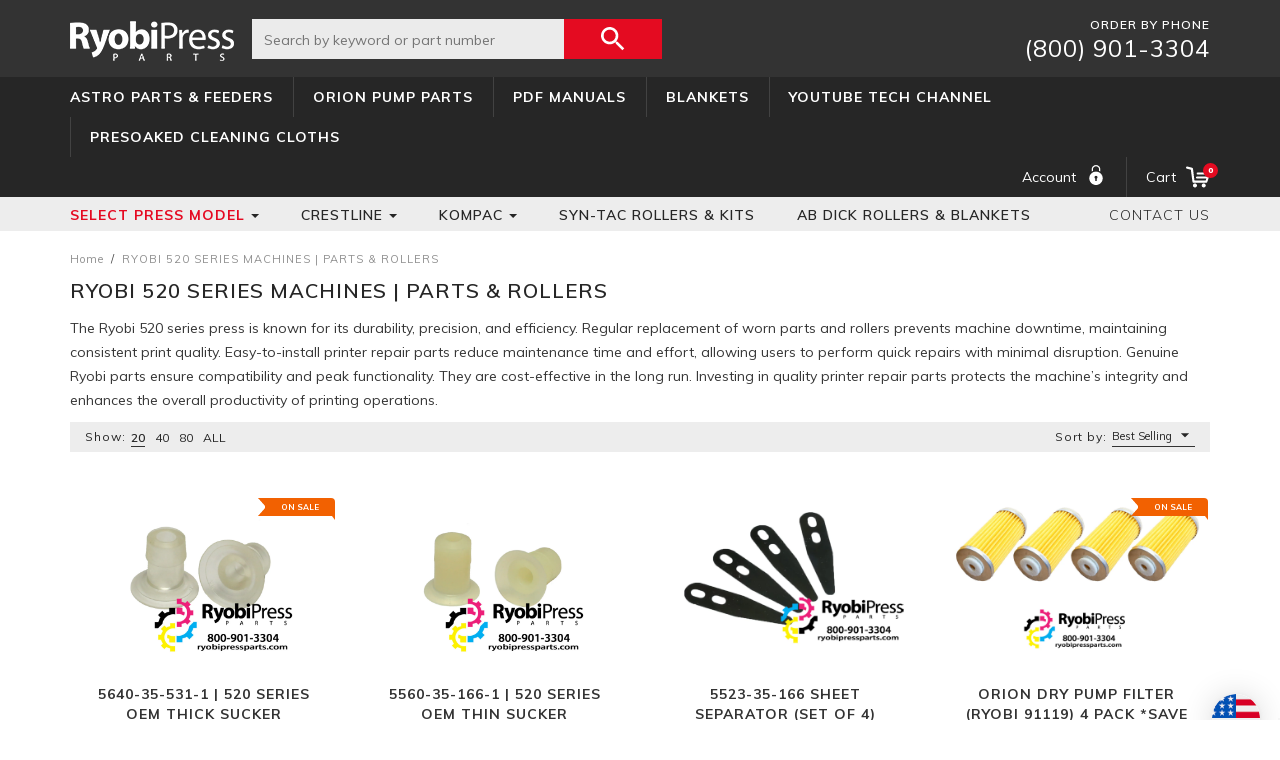

--- FILE ---
content_type: text/html; charset=utf-8
request_url: https://ryobipressparts.com/collections/520-series
body_size: 49932
content:















<!doctype html>
<!--[if IE 9]> <html class="ie9 no-js supports-no-cookies" lang="en"> <![endif]-->
<!--[if (gt IE 9)|!(IE)]><!--> <html class="no-js supports-no-cookies" lang="en"> <!--<![endif]-->
<head>
  <meta name="theme-color" content="#c4cdd5"><link rel="manifest" href="/a/pwa/ryobi-press-parts/manifest" />
    <script type="text/javascript">
var pwaPrompt;var pwaPromptSet;window.addEventListener('beforeinstallprompt', function(e) {pwaPrompt = e;pwaPromptSet=true;});</script>
    

  <script type="text/javascript"> (function(c,l,a,r,i,t,y){
c[a]=c[a]||function(){(c[a].q=c[a].q||[]).push(arguments)};
t=l.createElement(r);t.async=1;t.src="https://www.clarity.ms/tag/"+i;
y=l.getElementsByTagName(r)[0];y.parentNode.insertBefore(t,y); })(window,
document, "clarity", "script", "ijocxp8tir"); </script>
 
  <meta name="google-site-verification" content="SXXkK5dy8qpMw_jX3aIgFVMUH9HofShN5fGi03xXTEE" />
  <meta charset="utf-8">
  <meta http-equiv="X-UA-Compatible" content="IE=edge">
  <meta name="viewport" content="width=device-width,initial-scale=1">

  <meta name="theme-color" content="#c4cdd5">
  <link rel="canonical" href="https://ryobipressparts.com/collections/520-series"><link rel="shortcut icon" href="//ryobipressparts.com/cdn/shop/files/rpp_favicon_logo_32x32.png?v=1613530150" type="image/png"><title>Buy Ryobi 520 Series Machine Parts
&ndash; Ryobi Press Parts</title><meta name="description" content="Buy authentic Ryobi 520 Series machine parts online at competitive prices. Ensure optimal performance with genuine parts and expert service.">
<meta property="og:site_name" content="Ryobi Press Parts">
<meta property="og:url" content="https://ryobipressparts.com/collections/520-series">
<meta property="og:title" content="Buy Ryobi 520 Series Machine Parts">
<meta property="og:type" content="website">
<meta property="og:description" content="Buy authentic Ryobi 520 Series machine parts online at competitive prices. Ensure optimal performance with genuine parts and expert service.">


<meta name="twitter:site" content="@">
<meta name="twitter:card" content="summary_large_image">
<meta name="twitter:title" content="Buy Ryobi 520 Series Machine Parts">
<meta name="twitter:description" content="Buy authentic Ryobi 520 Series machine parts online at competitive prices. Ensure optimal performance with genuine parts and expert service.">
 
  <style>
  
  

  

  :root {
    --color-accent: #c4cdd5;
    --color-body-text: #161d25;
    --color-main-background: #fff;
    --color-border: #849bb6;

    --font-heading: Helvetica, Arial, sans-serif;
    --font-body: Helvetica, Arial, sans-serif;
    --font-body-weight: 400;
    --font-body-style: normal;
    --font-body-bold-weight: 700;
  }
</style>

  <!-- Google Fonts -->
  <link href="//fonts.googleapis.com/css?family=Muli:200,300,400,600,700,800,900" rel="stylesheet" type="text/css" media="all" />
  <link href="//fonts.googleapis.com/css?family=Advent+Pro:100,200,300,400,500,600,700" rel="stylesheet" type="text/css" media="all" />  
  <!-- CSS Libs -->
<link href="//ryobipressparts.com/cdn/shop/t/12/assets/bootstrap.min.css?v=82042780078071750861638530917" rel="stylesheet" type="text/css" media="all" />
<link href="//ryobipressparts.com/cdn/shop/t/12/assets/slick.css?v=34927796200973733781527747202" rel="stylesheet" type="text/css" media="all" />
<link href="//ryobipressparts.com/cdn/shop/t/12/assets/metisMenu.css?v=149568679321862643211527747201" rel="stylesheet" type="text/css" media="all" />
<link href="//ryobipressparts.com/cdn/shop/t/12/assets/animate.css?v=42909672345478390851533014519" rel="stylesheet" type="text/css" media="all" />
<!-- CSS App -->
<link href="//ryobipressparts.com/cdn/shop/t/12/assets/screen.scss.css?v=165644268440110382791710532010" rel="stylesheet" type="text/css" media="all" />  
  <script src="//ryobipressparts.com/cdn/shop/t/12/assets/jquery.min.js?v=3135571069599077391527747201"></script>
  
   
  <!--[if (gt IE 9)|!(IE)]><!--><script src="//ryobipressparts.com/cdn/shopifycloud/storefront/assets/themes_support/option_selection-b017cd28.js" defer="defer"></script><!--<![endif]-->
  <!--[if lte IE 9]><script src="//ryobipressparts.com/cdn/shopifycloud/storefront/assets/themes_support/option_selection-b017cd28.js"></script><![endif]-->
  <!--[if (gt IE 9)|!(IE)]><!--><script src="//ryobipressparts.com/cdn/shopifycloud/storefront/assets/themes_support/api.jquery-7ab1a3a4.js" defer="defer"></script><!--<![endif]-->
  <!--[if lte IE 9]><script src="//ryobipressparts.com/cdn/shopifycloud/storefront/assets/themes_support/api.jquery-7ab1a3a4.js"></script><![endif]-->
  <meta name="google-site-verification" content="d2FpyWComUd6PHg0703LaK2rVsmLWLZtIOf6GB17MWU" />
  <style>
  
 header .topheader .search-area form {
        width: 600px;
        float: left;
        padding-right: none !important;
        position: relative;
    }   
@media screen and (min-width: 721px) and (max-width: 1299px) {
    header .topheader .search-area form {
        width: 32vw !important;
        float: left;
        padding-right: none !important;
        position: relative;
    }
}

@media screen and (min-width: 1300px) and (max-width: 1360px) {
    header .topheader .search-area form {
        width: 42.5vw !important;
        float: left;
        padding-right: none !important;
        position: relative;
    }
}

@media screen and (min-width: 1359px) and (max-width:1980px) {
    header .topheader .search-area form {
        width: 46vw !important;
        float: left;
        padding-right: none !important;
        position: relative;
    }
}

 /* div#shopify-section-1530682846949 {
  margin-top: 10% !important;
}
    @media (min-width: 300px) and (max-width: 480px){
       div#shopify-section-1530682846949 {
  margin-top: 30% !important;
}
    }    
    .bottomheader.WFwrap {
  top: 21%;
  position: fixed !important;
}
.primary_nav.WFwrap {
  top: 16%;
  position: fixed !important;
}
.header_group {
  position: fixed;
  width: 100%;
}*/
    @media (max-width: 768px) {
#isp_search_results_container li.isp_grid_product a.isp_product_quick_view_button, a.isp_product_look_a_like_button {
    display: none !important;
}
      
    }

    #isp_search_results_container li.isp_grid_product a.isp_product_quick_view_button{
      display:none !important;
    }
    
  </style>
  <script>
    document.documentElement.className = document.documentElement.className.replace('no-js', '');
    window.theme = {
      strings: {
        addToCart: "Add to cart",
        soldOut: "Sold",
        unavailable: "Unavailable"
      },
      moneyFormat: "\u003cspan class=money\u003e${{amount}}\u003c\/span\u003e"
    };
  </script>
  
  <script>window.performance && window.performance.mark && window.performance.mark('shopify.content_for_header.start');</script><meta name="google-site-verification" content="SXXkK5dy8qpMw_jX3aIgFVMUH9HofShN5fGi03xXTEE">
<meta id="shopify-digital-wallet" name="shopify-digital-wallet" content="/1183662/digital_wallets/dialog">
<meta name="shopify-checkout-api-token" content="d2e11f078f45478627481a0c98b5ef7f">
<meta id="in-context-paypal-metadata" data-shop-id="1183662" data-venmo-supported="false" data-environment="production" data-locale="en_US" data-paypal-v4="true" data-currency="USD">
<link rel="alternate" type="application/atom+xml" title="Feed" href="/collections/520-series.atom" />
<link rel="next" href="/collections/520-series?page=2">
<link rel="alternate" type="application/json+oembed" href="https://ryobipressparts.com/collections/520-series.oembed">
<script async="async" src="/checkouts/internal/preloads.js?locale=en-US"></script>
<link rel="preconnect" href="https://shop.app" crossorigin="anonymous">
<script async="async" src="https://shop.app/checkouts/internal/preloads.js?locale=en-US&shop_id=1183662" crossorigin="anonymous"></script>
<script id="apple-pay-shop-capabilities" type="application/json">{"shopId":1183662,"countryCode":"US","currencyCode":"USD","merchantCapabilities":["supports3DS"],"merchantId":"gid:\/\/shopify\/Shop\/1183662","merchantName":"Ryobi Press Parts","requiredBillingContactFields":["postalAddress","email","phone"],"requiredShippingContactFields":["postalAddress","email","phone"],"shippingType":"shipping","supportedNetworks":["visa","masterCard","amex","discover","elo","jcb"],"total":{"type":"pending","label":"Ryobi Press Parts","amount":"1.00"},"shopifyPaymentsEnabled":true,"supportsSubscriptions":true}</script>
<script id="shopify-features" type="application/json">{"accessToken":"d2e11f078f45478627481a0c98b5ef7f","betas":["rich-media-storefront-analytics"],"domain":"ryobipressparts.com","predictiveSearch":true,"shopId":1183662,"locale":"en"}</script>
<script>var Shopify = Shopify || {};
Shopify.shop = "ryobi-press-parts.myshopify.com";
Shopify.locale = "en";
Shopify.currency = {"active":"USD","rate":"1.0"};
Shopify.country = "US";
Shopify.theme = {"name":"Ryobi Press","id":23147151404,"schema_name":"Starter theme","schema_version":"1.0.0","theme_store_id":null,"role":"main"};
Shopify.theme.handle = "null";
Shopify.theme.style = {"id":null,"handle":null};
Shopify.cdnHost = "ryobipressparts.com/cdn";
Shopify.routes = Shopify.routes || {};
Shopify.routes.root = "/";</script>
<script type="module">!function(o){(o.Shopify=o.Shopify||{}).modules=!0}(window);</script>
<script>!function(o){function n(){var o=[];function n(){o.push(Array.prototype.slice.apply(arguments))}return n.q=o,n}var t=o.Shopify=o.Shopify||{};t.loadFeatures=n(),t.autoloadFeatures=n()}(window);</script>
<script>
  window.ShopifyPay = window.ShopifyPay || {};
  window.ShopifyPay.apiHost = "shop.app\/pay";
  window.ShopifyPay.redirectState = null;
</script>
<script id="shop-js-analytics" type="application/json">{"pageType":"collection"}</script>
<script defer="defer" async type="module" src="//ryobipressparts.com/cdn/shopifycloud/shop-js/modules/v2/client.init-shop-cart-sync_BT-GjEfc.en.esm.js"></script>
<script defer="defer" async type="module" src="//ryobipressparts.com/cdn/shopifycloud/shop-js/modules/v2/chunk.common_D58fp_Oc.esm.js"></script>
<script defer="defer" async type="module" src="//ryobipressparts.com/cdn/shopifycloud/shop-js/modules/v2/chunk.modal_xMitdFEc.esm.js"></script>
<script type="module">
  await import("//ryobipressparts.com/cdn/shopifycloud/shop-js/modules/v2/client.init-shop-cart-sync_BT-GjEfc.en.esm.js");
await import("//ryobipressparts.com/cdn/shopifycloud/shop-js/modules/v2/chunk.common_D58fp_Oc.esm.js");
await import("//ryobipressparts.com/cdn/shopifycloud/shop-js/modules/v2/chunk.modal_xMitdFEc.esm.js");

  window.Shopify.SignInWithShop?.initShopCartSync?.({"fedCMEnabled":true,"windoidEnabled":true});

</script>
<script>
  window.Shopify = window.Shopify || {};
  if (!window.Shopify.featureAssets) window.Shopify.featureAssets = {};
  window.Shopify.featureAssets['shop-js'] = {"shop-cart-sync":["modules/v2/client.shop-cart-sync_DZOKe7Ll.en.esm.js","modules/v2/chunk.common_D58fp_Oc.esm.js","modules/v2/chunk.modal_xMitdFEc.esm.js"],"init-fed-cm":["modules/v2/client.init-fed-cm_B6oLuCjv.en.esm.js","modules/v2/chunk.common_D58fp_Oc.esm.js","modules/v2/chunk.modal_xMitdFEc.esm.js"],"shop-cash-offers":["modules/v2/client.shop-cash-offers_D2sdYoxE.en.esm.js","modules/v2/chunk.common_D58fp_Oc.esm.js","modules/v2/chunk.modal_xMitdFEc.esm.js"],"shop-login-button":["modules/v2/client.shop-login-button_QeVjl5Y3.en.esm.js","modules/v2/chunk.common_D58fp_Oc.esm.js","modules/v2/chunk.modal_xMitdFEc.esm.js"],"pay-button":["modules/v2/client.pay-button_DXTOsIq6.en.esm.js","modules/v2/chunk.common_D58fp_Oc.esm.js","modules/v2/chunk.modal_xMitdFEc.esm.js"],"shop-button":["modules/v2/client.shop-button_DQZHx9pm.en.esm.js","modules/v2/chunk.common_D58fp_Oc.esm.js","modules/v2/chunk.modal_xMitdFEc.esm.js"],"avatar":["modules/v2/client.avatar_BTnouDA3.en.esm.js"],"init-windoid":["modules/v2/client.init-windoid_CR1B-cfM.en.esm.js","modules/v2/chunk.common_D58fp_Oc.esm.js","modules/v2/chunk.modal_xMitdFEc.esm.js"],"init-shop-for-new-customer-accounts":["modules/v2/client.init-shop-for-new-customer-accounts_C_vY_xzh.en.esm.js","modules/v2/client.shop-login-button_QeVjl5Y3.en.esm.js","modules/v2/chunk.common_D58fp_Oc.esm.js","modules/v2/chunk.modal_xMitdFEc.esm.js"],"init-shop-email-lookup-coordinator":["modules/v2/client.init-shop-email-lookup-coordinator_BI7n9ZSv.en.esm.js","modules/v2/chunk.common_D58fp_Oc.esm.js","modules/v2/chunk.modal_xMitdFEc.esm.js"],"init-shop-cart-sync":["modules/v2/client.init-shop-cart-sync_BT-GjEfc.en.esm.js","modules/v2/chunk.common_D58fp_Oc.esm.js","modules/v2/chunk.modal_xMitdFEc.esm.js"],"shop-toast-manager":["modules/v2/client.shop-toast-manager_DiYdP3xc.en.esm.js","modules/v2/chunk.common_D58fp_Oc.esm.js","modules/v2/chunk.modal_xMitdFEc.esm.js"],"init-customer-accounts":["modules/v2/client.init-customer-accounts_D9ZNqS-Q.en.esm.js","modules/v2/client.shop-login-button_QeVjl5Y3.en.esm.js","modules/v2/chunk.common_D58fp_Oc.esm.js","modules/v2/chunk.modal_xMitdFEc.esm.js"],"init-customer-accounts-sign-up":["modules/v2/client.init-customer-accounts-sign-up_iGw4briv.en.esm.js","modules/v2/client.shop-login-button_QeVjl5Y3.en.esm.js","modules/v2/chunk.common_D58fp_Oc.esm.js","modules/v2/chunk.modal_xMitdFEc.esm.js"],"shop-follow-button":["modules/v2/client.shop-follow-button_CqMgW2wH.en.esm.js","modules/v2/chunk.common_D58fp_Oc.esm.js","modules/v2/chunk.modal_xMitdFEc.esm.js"],"checkout-modal":["modules/v2/client.checkout-modal_xHeaAweL.en.esm.js","modules/v2/chunk.common_D58fp_Oc.esm.js","modules/v2/chunk.modal_xMitdFEc.esm.js"],"shop-login":["modules/v2/client.shop-login_D91U-Q7h.en.esm.js","modules/v2/chunk.common_D58fp_Oc.esm.js","modules/v2/chunk.modal_xMitdFEc.esm.js"],"lead-capture":["modules/v2/client.lead-capture_BJmE1dJe.en.esm.js","modules/v2/chunk.common_D58fp_Oc.esm.js","modules/v2/chunk.modal_xMitdFEc.esm.js"],"payment-terms":["modules/v2/client.payment-terms_Ci9AEqFq.en.esm.js","modules/v2/chunk.common_D58fp_Oc.esm.js","modules/v2/chunk.modal_xMitdFEc.esm.js"]};
</script>
<script>(function() {
  var isLoaded = false;
  function asyncLoad() {
    if (isLoaded) return;
    isLoaded = true;
    var urls = ["https:\/\/upsells.boldapps.net\/v2_ui\/js\/UpsellTracker.js?shop=ryobi-press-parts.myshopify.com","https:\/\/upsells.boldapps.net\/v2_ui\/js\/upsell.js?shop=ryobi-press-parts.myshopify.com","https:\/\/pwa-cdn.shopsheriff.com\/ryobi-press-parts\/main.js?shop=ryobi-press-parts.myshopify.com","https:\/\/fastsimon.akamaized.net\/fast-simon-autocomplete-init.umd.js?mode=shopify\u0026UUID=169a6de7-b679-4a28-9866-dcb43a0c7ff4\u0026store=1183662\u0026shop=ryobi-press-parts.myshopify.com","https:\/\/na.shgcdn3.com\/pixel-collector.js?shop=ryobi-press-parts.myshopify.com"];
    for (var i = 0; i < urls.length; i++) {
      var s = document.createElement('script');
      s.type = 'text/javascript';
      s.async = true;
      s.src = urls[i];
      var x = document.getElementsByTagName('script')[0];
      x.parentNode.insertBefore(s, x);
    }
  };
  if(window.attachEvent) {
    window.attachEvent('onload', asyncLoad);
  } else {
    window.addEventListener('load', asyncLoad, false);
  }
})();</script>
<script id="__st">var __st={"a":1183662,"offset":-18000,"reqid":"56ef5fe8-8e3b-47b9-a717-f8722d795969-1769079519","pageurl":"ryobipressparts.com\/collections\/520-series","u":"d7027d7cf11d","p":"collection","rtyp":"collection","rid":6097132};</script>
<script>window.ShopifyPaypalV4VisibilityTracking = true;</script>
<script id="captcha-bootstrap">!function(){'use strict';const t='contact',e='account',n='new_comment',o=[[t,t],['blogs',n],['comments',n],[t,'customer']],c=[[e,'customer_login'],[e,'guest_login'],[e,'recover_customer_password'],[e,'create_customer']],r=t=>t.map((([t,e])=>`form[action*='/${t}']:not([data-nocaptcha='true']) input[name='form_type'][value='${e}']`)).join(','),a=t=>()=>t?[...document.querySelectorAll(t)].map((t=>t.form)):[];function s(){const t=[...o],e=r(t);return a(e)}const i='password',u='form_key',d=['recaptcha-v3-token','g-recaptcha-response','h-captcha-response',i],f=()=>{try{return window.sessionStorage}catch{return}},m='__shopify_v',_=t=>t.elements[u];function p(t,e,n=!1){try{const o=window.sessionStorage,c=JSON.parse(o.getItem(e)),{data:r}=function(t){const{data:e,action:n}=t;return t[m]||n?{data:e,action:n}:{data:t,action:n}}(c);for(const[e,n]of Object.entries(r))t.elements[e]&&(t.elements[e].value=n);n&&o.removeItem(e)}catch(o){console.error('form repopulation failed',{error:o})}}const l='form_type',E='cptcha';function T(t){t.dataset[E]=!0}const w=window,h=w.document,L='Shopify',v='ce_forms',y='captcha';let A=!1;((t,e)=>{const n=(g='f06e6c50-85a8-45c8-87d0-21a2b65856fe',I='https://cdn.shopify.com/shopifycloud/storefront-forms-hcaptcha/ce_storefront_forms_captcha_hcaptcha.v1.5.2.iife.js',D={infoText:'Protected by hCaptcha',privacyText:'Privacy',termsText:'Terms'},(t,e,n)=>{const o=w[L][v],c=o.bindForm;if(c)return c(t,g,e,D).then(n);var r;o.q.push([[t,g,e,D],n]),r=I,A||(h.body.append(Object.assign(h.createElement('script'),{id:'captcha-provider',async:!0,src:r})),A=!0)});var g,I,D;w[L]=w[L]||{},w[L][v]=w[L][v]||{},w[L][v].q=[],w[L][y]=w[L][y]||{},w[L][y].protect=function(t,e){n(t,void 0,e),T(t)},Object.freeze(w[L][y]),function(t,e,n,w,h,L){const[v,y,A,g]=function(t,e,n){const i=e?o:[],u=t?c:[],d=[...i,...u],f=r(d),m=r(i),_=r(d.filter((([t,e])=>n.includes(e))));return[a(f),a(m),a(_),s()]}(w,h,L),I=t=>{const e=t.target;return e instanceof HTMLFormElement?e:e&&e.form},D=t=>v().includes(t);t.addEventListener('submit',(t=>{const e=I(t);if(!e)return;const n=D(e)&&!e.dataset.hcaptchaBound&&!e.dataset.recaptchaBound,o=_(e),c=g().includes(e)&&(!o||!o.value);(n||c)&&t.preventDefault(),c&&!n&&(function(t){try{if(!f())return;!function(t){const e=f();if(!e)return;const n=_(t);if(!n)return;const o=n.value;o&&e.removeItem(o)}(t);const e=Array.from(Array(32),(()=>Math.random().toString(36)[2])).join('');!function(t,e){_(t)||t.append(Object.assign(document.createElement('input'),{type:'hidden',name:u})),t.elements[u].value=e}(t,e),function(t,e){const n=f();if(!n)return;const o=[...t.querySelectorAll(`input[type='${i}']`)].map((({name:t})=>t)),c=[...d,...o],r={};for(const[a,s]of new FormData(t).entries())c.includes(a)||(r[a]=s);n.setItem(e,JSON.stringify({[m]:1,action:t.action,data:r}))}(t,e)}catch(e){console.error('failed to persist form',e)}}(e),e.submit())}));const S=(t,e)=>{t&&!t.dataset[E]&&(n(t,e.some((e=>e===t))),T(t))};for(const o of['focusin','change'])t.addEventListener(o,(t=>{const e=I(t);D(e)&&S(e,y())}));const B=e.get('form_key'),M=e.get(l),P=B&&M;t.addEventListener('DOMContentLoaded',(()=>{const t=y();if(P)for(const e of t)e.elements[l].value===M&&p(e,B);[...new Set([...A(),...v().filter((t=>'true'===t.dataset.shopifyCaptcha))])].forEach((e=>S(e,t)))}))}(h,new URLSearchParams(w.location.search),n,t,e,['guest_login'])})(!1,!0)}();</script>
<script integrity="sha256-4kQ18oKyAcykRKYeNunJcIwy7WH5gtpwJnB7kiuLZ1E=" data-source-attribution="shopify.loadfeatures" defer="defer" src="//ryobipressparts.com/cdn/shopifycloud/storefront/assets/storefront/load_feature-a0a9edcb.js" crossorigin="anonymous"></script>
<script crossorigin="anonymous" defer="defer" src="//ryobipressparts.com/cdn/shopifycloud/storefront/assets/shopify_pay/storefront-65b4c6d7.js?v=20250812"></script>
<script data-source-attribution="shopify.dynamic_checkout.dynamic.init">var Shopify=Shopify||{};Shopify.PaymentButton=Shopify.PaymentButton||{isStorefrontPortableWallets:!0,init:function(){window.Shopify.PaymentButton.init=function(){};var t=document.createElement("script");t.src="https://ryobipressparts.com/cdn/shopifycloud/portable-wallets/latest/portable-wallets.en.js",t.type="module",document.head.appendChild(t)}};
</script>
<script data-source-attribution="shopify.dynamic_checkout.buyer_consent">
  function portableWalletsHideBuyerConsent(e){var t=document.getElementById("shopify-buyer-consent"),n=document.getElementById("shopify-subscription-policy-button");t&&n&&(t.classList.add("hidden"),t.setAttribute("aria-hidden","true"),n.removeEventListener("click",e))}function portableWalletsShowBuyerConsent(e){var t=document.getElementById("shopify-buyer-consent"),n=document.getElementById("shopify-subscription-policy-button");t&&n&&(t.classList.remove("hidden"),t.removeAttribute("aria-hidden"),n.addEventListener("click",e))}window.Shopify?.PaymentButton&&(window.Shopify.PaymentButton.hideBuyerConsent=portableWalletsHideBuyerConsent,window.Shopify.PaymentButton.showBuyerConsent=portableWalletsShowBuyerConsent);
</script>
<script data-source-attribution="shopify.dynamic_checkout.cart.bootstrap">document.addEventListener("DOMContentLoaded",(function(){function t(){return document.querySelector("shopify-accelerated-checkout-cart, shopify-accelerated-checkout")}if(t())Shopify.PaymentButton.init();else{new MutationObserver((function(e,n){t()&&(Shopify.PaymentButton.init(),n.disconnect())})).observe(document.body,{childList:!0,subtree:!0})}}));
</script>
<link id="shopify-accelerated-checkout-styles" rel="stylesheet" media="screen" href="https://ryobipressparts.com/cdn/shopifycloud/portable-wallets/latest/accelerated-checkout-backwards-compat.css" crossorigin="anonymous">
<style id="shopify-accelerated-checkout-cart">
        #shopify-buyer-consent {
  margin-top: 1em;
  display: inline-block;
  width: 100%;
}

#shopify-buyer-consent.hidden {
  display: none;
}

#shopify-subscription-policy-button {
  background: none;
  border: none;
  padding: 0;
  text-decoration: underline;
  font-size: inherit;
  cursor: pointer;
}

#shopify-subscription-policy-button::before {
  box-shadow: none;
}

      </style>

<script>window.performance && window.performance.mark && window.performance.mark('shopify.content_for_header.end');</script>
  





  <script type="text/javascript">
    
      window.__shgMoneyFormat = window.__shgMoneyFormat || {"AED":{"currency":"AED","currency_symbol":"د.إ","currency_symbol_location":"left","decimal_places":2,"decimal_separator":".","thousands_separator":","},"AFN":{"currency":"AFN","currency_symbol":"؋","currency_symbol_location":"left","decimal_places":2,"decimal_separator":".","thousands_separator":","},"ALL":{"currency":"ALL","currency_symbol":"L","currency_symbol_location":"left","decimal_places":2,"decimal_separator":".","thousands_separator":","},"AMD":{"currency":"AMD","currency_symbol":"դր.","currency_symbol_location":"left","decimal_places":2,"decimal_separator":".","thousands_separator":","},"ANG":{"currency":"ANG","currency_symbol":"ƒ","currency_symbol_location":"left","decimal_places":2,"decimal_separator":".","thousands_separator":","},"AUD":{"currency":"AUD","currency_symbol":"$","currency_symbol_location":"left","decimal_places":2,"decimal_separator":".","thousands_separator":","},"AWG":{"currency":"AWG","currency_symbol":"ƒ","currency_symbol_location":"left","decimal_places":2,"decimal_separator":".","thousands_separator":","},"AZN":{"currency":"AZN","currency_symbol":"₼","currency_symbol_location":"left","decimal_places":2,"decimal_separator":".","thousands_separator":","},"BAM":{"currency":"BAM","currency_symbol":"КМ","currency_symbol_location":"left","decimal_places":2,"decimal_separator":".","thousands_separator":","},"BBD":{"currency":"BBD","currency_symbol":"$","currency_symbol_location":"left","decimal_places":2,"decimal_separator":".","thousands_separator":","},"BDT":{"currency":"BDT","currency_symbol":"৳","currency_symbol_location":"left","decimal_places":2,"decimal_separator":".","thousands_separator":","},"BIF":{"currency":"BIF","currency_symbol":"Fr","currency_symbol_location":"left","decimal_places":2,"decimal_separator":".","thousands_separator":","},"BND":{"currency":"BND","currency_symbol":"$","currency_symbol_location":"left","decimal_places":2,"decimal_separator":".","thousands_separator":","},"BOB":{"currency":"BOB","currency_symbol":"Bs.","currency_symbol_location":"left","decimal_places":2,"decimal_separator":".","thousands_separator":","},"BSD":{"currency":"BSD","currency_symbol":"$","currency_symbol_location":"left","decimal_places":2,"decimal_separator":".","thousands_separator":","},"BWP":{"currency":"BWP","currency_symbol":"P","currency_symbol_location":"left","decimal_places":2,"decimal_separator":".","thousands_separator":","},"BZD":{"currency":"BZD","currency_symbol":"$","currency_symbol_location":"left","decimal_places":2,"decimal_separator":".","thousands_separator":","},"CAD":{"currency":"CAD","currency_symbol":"$","currency_symbol_location":"left","decimal_places":2,"decimal_separator":".","thousands_separator":","},"CDF":{"currency":"CDF","currency_symbol":"Fr","currency_symbol_location":"left","decimal_places":2,"decimal_separator":".","thousands_separator":","},"CHF":{"currency":"CHF","currency_symbol":"CHF","currency_symbol_location":"left","decimal_places":2,"decimal_separator":".","thousands_separator":","},"CNY":{"currency":"CNY","currency_symbol":"¥","currency_symbol_location":"left","decimal_places":2,"decimal_separator":".","thousands_separator":","},"CRC":{"currency":"CRC","currency_symbol":"₡","currency_symbol_location":"left","decimal_places":2,"decimal_separator":".","thousands_separator":","},"CVE":{"currency":"CVE","currency_symbol":"$","currency_symbol_location":"left","decimal_places":2,"decimal_separator":".","thousands_separator":","},"CZK":{"currency":"CZK","currency_symbol":"Kč","currency_symbol_location":"left","decimal_places":2,"decimal_separator":".","thousands_separator":","},"DJF":{"currency":"DJF","currency_symbol":"Fdj","currency_symbol_location":"left","decimal_places":2,"decimal_separator":".","thousands_separator":","},"DKK":{"currency":"DKK","currency_symbol":"kr.","currency_symbol_location":"left","decimal_places":2,"decimal_separator":".","thousands_separator":","},"DOP":{"currency":"DOP","currency_symbol":"$","currency_symbol_location":"left","decimal_places":2,"decimal_separator":".","thousands_separator":","},"DZD":{"currency":"DZD","currency_symbol":"د.ج","currency_symbol_location":"left","decimal_places":2,"decimal_separator":".","thousands_separator":","},"EGP":{"currency":"EGP","currency_symbol":"ج.م","currency_symbol_location":"left","decimal_places":2,"decimal_separator":".","thousands_separator":","},"ETB":{"currency":"ETB","currency_symbol":"Br","currency_symbol_location":"left","decimal_places":2,"decimal_separator":".","thousands_separator":","},"EUR":{"currency":"EUR","currency_symbol":"€","currency_symbol_location":"left","decimal_places":2,"decimal_separator":".","thousands_separator":","},"FJD":{"currency":"FJD","currency_symbol":"$","currency_symbol_location":"left","decimal_places":2,"decimal_separator":".","thousands_separator":","},"FKP":{"currency":"FKP","currency_symbol":"£","currency_symbol_location":"left","decimal_places":2,"decimal_separator":".","thousands_separator":","},"GBP":{"currency":"GBP","currency_symbol":"£","currency_symbol_location":"left","decimal_places":2,"decimal_separator":".","thousands_separator":","},"GMD":{"currency":"GMD","currency_symbol":"D","currency_symbol_location":"left","decimal_places":2,"decimal_separator":".","thousands_separator":","},"GNF":{"currency":"GNF","currency_symbol":"Fr","currency_symbol_location":"left","decimal_places":2,"decimal_separator":".","thousands_separator":","},"GTQ":{"currency":"GTQ","currency_symbol":"Q","currency_symbol_location":"left","decimal_places":2,"decimal_separator":".","thousands_separator":","},"GYD":{"currency":"GYD","currency_symbol":"$","currency_symbol_location":"left","decimal_places":2,"decimal_separator":".","thousands_separator":","},"HKD":{"currency":"HKD","currency_symbol":"$","currency_symbol_location":"left","decimal_places":2,"decimal_separator":".","thousands_separator":","},"HNL":{"currency":"HNL","currency_symbol":"L","currency_symbol_location":"left","decimal_places":2,"decimal_separator":".","thousands_separator":","},"HUF":{"currency":"HUF","currency_symbol":"Ft","currency_symbol_location":"left","decimal_places":2,"decimal_separator":".","thousands_separator":","},"IDR":{"currency":"IDR","currency_symbol":"Rp","currency_symbol_location":"left","decimal_places":2,"decimal_separator":".","thousands_separator":","},"ILS":{"currency":"ILS","currency_symbol":"₪","currency_symbol_location":"left","decimal_places":2,"decimal_separator":".","thousands_separator":","},"INR":{"currency":"INR","currency_symbol":"₹","currency_symbol_location":"left","decimal_places":2,"decimal_separator":".","thousands_separator":","},"ISK":{"currency":"ISK","currency_symbol":"kr.","currency_symbol_location":"left","decimal_places":2,"decimal_separator":".","thousands_separator":","},"JMD":{"currency":"JMD","currency_symbol":"$","currency_symbol_location":"left","decimal_places":2,"decimal_separator":".","thousands_separator":","},"JPY":{"currency":"JPY","currency_symbol":"¥","currency_symbol_location":"left","decimal_places":2,"decimal_separator":".","thousands_separator":","},"KES":{"currency":"KES","currency_symbol":"KSh","currency_symbol_location":"left","decimal_places":2,"decimal_separator":".","thousands_separator":","},"KGS":{"currency":"KGS","currency_symbol":"som","currency_symbol_location":"left","decimal_places":2,"decimal_separator":".","thousands_separator":","},"KHR":{"currency":"KHR","currency_symbol":"៛","currency_symbol_location":"left","decimal_places":2,"decimal_separator":".","thousands_separator":","},"KMF":{"currency":"KMF","currency_symbol":"Fr","currency_symbol_location":"left","decimal_places":2,"decimal_separator":".","thousands_separator":","},"KRW":{"currency":"KRW","currency_symbol":"₩","currency_symbol_location":"left","decimal_places":2,"decimal_separator":".","thousands_separator":","},"KYD":{"currency":"KYD","currency_symbol":"$","currency_symbol_location":"left","decimal_places":2,"decimal_separator":".","thousands_separator":","},"KZT":{"currency":"KZT","currency_symbol":"₸","currency_symbol_location":"left","decimal_places":2,"decimal_separator":".","thousands_separator":","},"LAK":{"currency":"LAK","currency_symbol":"₭","currency_symbol_location":"left","decimal_places":2,"decimal_separator":".","thousands_separator":","},"LBP":{"currency":"LBP","currency_symbol":"ل.ل","currency_symbol_location":"left","decimal_places":2,"decimal_separator":".","thousands_separator":","},"LKR":{"currency":"LKR","currency_symbol":"₨","currency_symbol_location":"left","decimal_places":2,"decimal_separator":".","thousands_separator":","},"MAD":{"currency":"MAD","currency_symbol":"د.م.","currency_symbol_location":"left","decimal_places":2,"decimal_separator":".","thousands_separator":","},"MDL":{"currency":"MDL","currency_symbol":"L","currency_symbol_location":"left","decimal_places":2,"decimal_separator":".","thousands_separator":","},"MKD":{"currency":"MKD","currency_symbol":"ден","currency_symbol_location":"left","decimal_places":2,"decimal_separator":".","thousands_separator":","},"MMK":{"currency":"MMK","currency_symbol":"K","currency_symbol_location":"left","decimal_places":2,"decimal_separator":".","thousands_separator":","},"MNT":{"currency":"MNT","currency_symbol":"₮","currency_symbol_location":"left","decimal_places":2,"decimal_separator":".","thousands_separator":","},"MOP":{"currency":"MOP","currency_symbol":"P","currency_symbol_location":"left","decimal_places":2,"decimal_separator":".","thousands_separator":","},"MUR":{"currency":"MUR","currency_symbol":"₨","currency_symbol_location":"left","decimal_places":2,"decimal_separator":".","thousands_separator":","},"MVR":{"currency":"MVR","currency_symbol":"MVR","currency_symbol_location":"left","decimal_places":2,"decimal_separator":".","thousands_separator":","},"MWK":{"currency":"MWK","currency_symbol":"MK","currency_symbol_location":"left","decimal_places":2,"decimal_separator":".","thousands_separator":","},"MYR":{"currency":"MYR","currency_symbol":"RM","currency_symbol_location":"left","decimal_places":2,"decimal_separator":".","thousands_separator":","},"NGN":{"currency":"NGN","currency_symbol":"₦","currency_symbol_location":"left","decimal_places":2,"decimal_separator":".","thousands_separator":","},"NIO":{"currency":"NIO","currency_symbol":"C$","currency_symbol_location":"left","decimal_places":2,"decimal_separator":".","thousands_separator":","},"NPR":{"currency":"NPR","currency_symbol":"Rs.","currency_symbol_location":"left","decimal_places":2,"decimal_separator":".","thousands_separator":","},"NZD":{"currency":"NZD","currency_symbol":"$","currency_symbol_location":"left","decimal_places":2,"decimal_separator":".","thousands_separator":","},"PEN":{"currency":"PEN","currency_symbol":"S/","currency_symbol_location":"left","decimal_places":2,"decimal_separator":".","thousands_separator":","},"PGK":{"currency":"PGK","currency_symbol":"K","currency_symbol_location":"left","decimal_places":2,"decimal_separator":".","thousands_separator":","},"PHP":{"currency":"PHP","currency_symbol":"₱","currency_symbol_location":"left","decimal_places":2,"decimal_separator":".","thousands_separator":","},"PKR":{"currency":"PKR","currency_symbol":"₨","currency_symbol_location":"left","decimal_places":2,"decimal_separator":".","thousands_separator":","},"PLN":{"currency":"PLN","currency_symbol":"zł","currency_symbol_location":"left","decimal_places":2,"decimal_separator":".","thousands_separator":","},"PYG":{"currency":"PYG","currency_symbol":"₲","currency_symbol_location":"left","decimal_places":2,"decimal_separator":".","thousands_separator":","},"QAR":{"currency":"QAR","currency_symbol":"ر.ق","currency_symbol_location":"left","decimal_places":2,"decimal_separator":".","thousands_separator":","},"RON":{"currency":"RON","currency_symbol":"Lei","currency_symbol_location":"left","decimal_places":2,"decimal_separator":".","thousands_separator":","},"RSD":{"currency":"RSD","currency_symbol":"РСД","currency_symbol_location":"left","decimal_places":2,"decimal_separator":".","thousands_separator":","},"RWF":{"currency":"RWF","currency_symbol":"FRw","currency_symbol_location":"left","decimal_places":2,"decimal_separator":".","thousands_separator":","},"SAR":{"currency":"SAR","currency_symbol":"ر.س","currency_symbol_location":"left","decimal_places":2,"decimal_separator":".","thousands_separator":","},"SBD":{"currency":"SBD","currency_symbol":"$","currency_symbol_location":"left","decimal_places":2,"decimal_separator":".","thousands_separator":","},"SEK":{"currency":"SEK","currency_symbol":"kr","currency_symbol_location":"left","decimal_places":2,"decimal_separator":".","thousands_separator":","},"SGD":{"currency":"SGD","currency_symbol":"$","currency_symbol_location":"left","decimal_places":2,"decimal_separator":".","thousands_separator":","},"SHP":{"currency":"SHP","currency_symbol":"£","currency_symbol_location":"left","decimal_places":2,"decimal_separator":".","thousands_separator":","},"SLL":{"currency":"SLL","currency_symbol":"Le","currency_symbol_location":"left","decimal_places":2,"decimal_separator":".","thousands_separator":","},"STD":{"currency":"STD","currency_symbol":"Db","currency_symbol_location":"left","decimal_places":2,"decimal_separator":".","thousands_separator":","},"THB":{"currency":"THB","currency_symbol":"฿","currency_symbol_location":"left","decimal_places":2,"decimal_separator":".","thousands_separator":","},"TJS":{"currency":"TJS","currency_symbol":"ЅМ","currency_symbol_location":"left","decimal_places":2,"decimal_separator":".","thousands_separator":","},"TOP":{"currency":"TOP","currency_symbol":"T$","currency_symbol_location":"left","decimal_places":2,"decimal_separator":".","thousands_separator":","},"TTD":{"currency":"TTD","currency_symbol":"$","currency_symbol_location":"left","decimal_places":2,"decimal_separator":".","thousands_separator":","},"TWD":{"currency":"TWD","currency_symbol":"$","currency_symbol_location":"left","decimal_places":2,"decimal_separator":".","thousands_separator":","},"TZS":{"currency":"TZS","currency_symbol":"Sh","currency_symbol_location":"left","decimal_places":2,"decimal_separator":".","thousands_separator":","},"UAH":{"currency":"UAH","currency_symbol":"₴","currency_symbol_location":"left","decimal_places":2,"decimal_separator":".","thousands_separator":","},"UGX":{"currency":"UGX","currency_symbol":"USh","currency_symbol_location":"left","decimal_places":2,"decimal_separator":".","thousands_separator":","},"USD":{"currency":"USD","currency_symbol":"$","currency_symbol_location":"left","decimal_places":2,"decimal_separator":".","thousands_separator":","},"UYU":{"currency":"UYU","currency_symbol":"$U","currency_symbol_location":"left","decimal_places":2,"decimal_separator":".","thousands_separator":","},"UZS":{"currency":"UZS","currency_symbol":"so'm","currency_symbol_location":"left","decimal_places":2,"decimal_separator":".","thousands_separator":","},"VND":{"currency":"VND","currency_symbol":"₫","currency_symbol_location":"left","decimal_places":2,"decimal_separator":".","thousands_separator":","},"VUV":{"currency":"VUV","currency_symbol":"Vt","currency_symbol_location":"left","decimal_places":2,"decimal_separator":".","thousands_separator":","},"WST":{"currency":"WST","currency_symbol":"T","currency_symbol_location":"left","decimal_places":2,"decimal_separator":".","thousands_separator":","},"XAF":{"currency":"XAF","currency_symbol":"CFA","currency_symbol_location":"left","decimal_places":2,"decimal_separator":".","thousands_separator":","},"XCD":{"currency":"XCD","currency_symbol":"$","currency_symbol_location":"left","decimal_places":2,"decimal_separator":".","thousands_separator":","},"XOF":{"currency":"XOF","currency_symbol":"Fr","currency_symbol_location":"left","decimal_places":2,"decimal_separator":".","thousands_separator":","},"XPF":{"currency":"XPF","currency_symbol":"Fr","currency_symbol_location":"left","decimal_places":2,"decimal_separator":".","thousands_separator":","},"YER":{"currency":"YER","currency_symbol":"﷼","currency_symbol_location":"left","decimal_places":2,"decimal_separator":".","thousands_separator":","}};
    
    window.__shgCurrentCurrencyCode = window.__shgCurrentCurrencyCode || {
      currency: "USD",
      currency_symbol: "$",
      decimal_separator: ".",
      thousands_separator: ",",
      decimal_places: 2,
      currency_symbol_location: "left"
    };
  </script>



<script>window.BOLD = window.BOLD || {};
    window.BOLD.common = window.BOLD.common || {};
    window.BOLD.common.Shopify = window.BOLD.common.Shopify || {};
    window.BOLD.common.Shopify.shop = {
      domain: 'ryobipressparts.com',
      permanent_domain: 'ryobi-press-parts.myshopify.com',
      url: 'https://ryobipressparts.com',
      secure_url: 'https://ryobipressparts.com',
      money_format: "\u003cspan class=money\u003e${{amount}}\u003c\/span\u003e",
      currency: "USD"
    };
    window.BOLD.common.Shopify.customer = {
      id: null,
      tags: null,
    };
    window.BOLD.common.Shopify.cart = {"note":null,"attributes":{},"original_total_price":0,"total_price":0,"total_discount":0,"total_weight":0.0,"item_count":0,"items":[],"requires_shipping":false,"currency":"USD","items_subtotal_price":0,"cart_level_discount_applications":[],"checkout_charge_amount":0};
    window.BOLD.common.template = 'collection';window.BOLD.common.Shopify.formatMoney = function(money, format) {
        function n(t, e) {
            return "undefined" == typeof t ? e : t
        }
        function r(t, e, r, i) {
            if (e = n(e, 2),
                r = n(r, ","),
                i = n(i, "."),
            isNaN(t) || null == t)
                return 0;
            t = (t / 100).toFixed(e);
            var o = t.split(".")
                , a = o[0].replace(/(\d)(?=(\d\d\d)+(?!\d))/g, "$1" + r)
                , s = o[1] ? i + o[1] : "";
            return a + s
        }
        "string" == typeof money && (money = money.replace(".", ""));
        var i = ""
            , o = /\{\{\s*(\w+)\s*\}\}/
            , a = format || window.BOLD.common.Shopify.shop.money_format || window.Shopify.money_format || "$ {{ amount }}";
        switch (a.match(o)[1]) {
            case "amount":
                i = r(money, 2, ",", ".");
                break;
            case "amount_no_decimals":
                i = r(money, 0, ",", ".");
                break;
            case "amount_with_comma_separator":
                i = r(money, 2, ".", ",");
                break;
            case "amount_no_decimals_with_comma_separator":
                i = r(money, 0, ".", ",");
                break;
            case "amount_with_space_separator":
                i = r(money, 2, " ", ",");
                break;
            case "amount_no_decimals_with_space_separator":
                i = r(money, 0, " ", ",");
                break;
            case "amount_with_apostrophe_separator":
                i = r(money, 2, "'", ".");
                break;
        }
        return a.replace(o, i);
    };
    window.BOLD.common.Shopify.saveProduct = function (handle, product, productData) {
      if (typeof handle === 'string' && typeof window.BOLD.common.Shopify.products[handle] === 'undefined') {
        if (typeof product === 'number') {
          window.BOLD.common.Shopify.handles[product] = handle;
          product = { id: product, product: productData };
        }
        window.BOLD.common.Shopify.products[handle] = product;
      }
    };
    window.BOLD.common.Shopify.saveVariant = function (variant_id, variant) {
      if (typeof variant_id === 'number' && typeof window.BOLD.common.Shopify.variants[variant_id] === 'undefined') {
        window.BOLD.common.Shopify.variants[variant_id] = variant;
      }
    };window.BOLD.common.Shopify.products = window.BOLD.common.Shopify.products || {};
    window.BOLD.common.Shopify.variants = window.BOLD.common.Shopify.variants || {};
    window.BOLD.common.Shopify.handles = window.BOLD.common.Shopify.handles || {};window.BOLD.common.Shopify.saveProduct(null, null, null);window.BOLD.apps_installed = {"Product Upsell":3} || {};window.BOLD.common.Shopify.saveProduct("5640355311", 77748622, {"id":77748622,"title":"5640-35-531-1 | 520 SERIES  OEM THICK SUCKER","handle":"5640355311","description":"\u003cp\u003eFITS: 520, 662 \u0026amp; 750 SERIES RYOBI PRESSES\u003c\/p\u003e\n\u003cp\u003e\u003cspan style=\"color: #2b00ff;\"\u003e\u003ca href=\"https:\/\/ryobipressparts.com\/products\/5640-35-531-1-sucker-thick-paper-savings-pack\" style=\"color: #2b00ff;\"\u003e\u003cstrong\u003eCLICK HERE FOR 10 PACK AND 2 FREE FILTERS \"BIG SAVINGS\"\u003c\/strong\u003e\u003c\/a\u003e\u003c\/span\u003e\u003c\/p\u003e\n\u003cp\u003e\u003cspan style=\"color: #2b00ff;\"\u003e\u003cstrong\u003e\u003ca href=\"http:\/\/ryobipressparts.com\/products\/5560351661\" style=\"color: #2b00ff;\"\u003eCLICK HERE FOR THIN SUCKER\u003c\/a\u003e\u003c\/strong\u003e\u003c\/span\u003e\u003c\/p\u003e\n\u003cp\u003ePRICE IS FOR 1 SUCKER, \u003cspan\u003eGENUINE OEM RYOBI\u003c\/span\u003e\u003c\/p\u003e","published_at":"2012-01-16T12:23:00-05:00","created_at":"2012-01-16T12:23:08-05:00","vendor":"MARK ANDY","type":"PART","tags":["#97","520","520 heavy sucker","524","524 SUCKER","560","560 SUCKER","5640-35-531","5640-35-531-1","564035531","5640355311","ALPHA","BEST SELLER","FEEDER","OEM","RPP","RUDOW","RYOBI","ryobistock","SUCKER","SUCKERS","thick paper","USED PRESS PARTS"],"price":950,"price_min":950,"price_max":950,"available":true,"price_varies":false,"compare_at_price":1200,"compare_at_price_min":1200,"compare_at_price_max":1200,"compare_at_price_varies":false,"variants":[{"id":30202476888108,"title":"Default Title","option1":"Default Title","option2":null,"option3":null,"sku":"10.4.5","requires_shipping":true,"taxable":false,"featured_image":null,"available":true,"name":"5640-35-531-1 | 520 SERIES  OEM THICK SUCKER","public_title":null,"options":["Default Title"],"price":950,"weight":1,"compare_at_price":1200,"inventory_quantity":27,"inventory_management":"shopify","inventory_policy":"continue","barcode":"MA 1\/25**$ 8.49","requires_selling_plan":false,"selling_plan_allocations":[],"quantity_rule":{"min":1,"max":null,"increment":1}}],"images":["\/\/ryobipressparts.com\/cdn\/shop\/products\/5640355311_heavy_sucker.jpg?v=1571438542"],"featured_image":"\/\/ryobipressparts.com\/cdn\/shop\/products\/5640355311_heavy_sucker.jpg?v=1571438542","options":["Title"],"media":[{"alt":null,"id":1548320812,"position":1,"preview_image":{"aspect_ratio":1.25,"height":1200,"width":1500,"src":"\/\/ryobipressparts.com\/cdn\/shop\/products\/5640355311_heavy_sucker.jpg?v=1571438542"},"aspect_ratio":1.25,"height":1200,"media_type":"image","src":"\/\/ryobipressparts.com\/cdn\/shop\/products\/5640355311_heavy_sucker.jpg?v=1571438542","width":1500}],"requires_selling_plan":false,"selling_plan_groups":[],"content":"\u003cp\u003eFITS: 520, 662 \u0026amp; 750 SERIES RYOBI PRESSES\u003c\/p\u003e\n\u003cp\u003e\u003cspan style=\"color: #2b00ff;\"\u003e\u003ca href=\"https:\/\/ryobipressparts.com\/products\/5640-35-531-1-sucker-thick-paper-savings-pack\" style=\"color: #2b00ff;\"\u003e\u003cstrong\u003eCLICK HERE FOR 10 PACK AND 2 FREE FILTERS \"BIG SAVINGS\"\u003c\/strong\u003e\u003c\/a\u003e\u003c\/span\u003e\u003c\/p\u003e\n\u003cp\u003e\u003cspan style=\"color: #2b00ff;\"\u003e\u003cstrong\u003e\u003ca href=\"http:\/\/ryobipressparts.com\/products\/5560351661\" style=\"color: #2b00ff;\"\u003eCLICK HERE FOR THIN SUCKER\u003c\/a\u003e\u003c\/strong\u003e\u003c\/span\u003e\u003c\/p\u003e\n\u003cp\u003ePRICE IS FOR 1 SUCKER, \u003cspan\u003eGENUINE OEM RYOBI\u003c\/span\u003e\u003c\/p\u003e"});window.BOLD.common.Shopify.saveVariant(30202476888108, { variant: {"id":30202476888108,"title":"Default Title","option1":"Default Title","option2":null,"option3":null,"sku":"10.4.5","requires_shipping":true,"taxable":false,"featured_image":null,"available":true,"name":"5640-35-531-1 | 520 SERIES  OEM THICK SUCKER","public_title":null,"options":["Default Title"],"price":950,"weight":1,"compare_at_price":1200,"inventory_quantity":27,"inventory_management":"shopify","inventory_policy":"continue","barcode":"MA 1\/25**$ 8.49","requires_selling_plan":false,"selling_plan_allocations":[],"quantity_rule":{"min":1,"max":null,"increment":1}}, inventory_quantity: 27, product_id: 77748622, product_handle: "5640355311", price: 950, variant_title: "Default Title", group_id: '', csp_metafield: {}});window.BOLD.common.Shopify.saveProduct("5560351661", 105509974, {"id":105509974,"title":"5560-35-166-1 | 520 SERIES OEM THIN SUCKER","handle":"5560351661","description":"\u003cp\u003e\u003cspan\u003eFITS: 520, 662 \u0026amp; 750 SERIES RYOBI PRESSES\u003c\/span\u003e\u003c\/p\u003e\n\u003cp\u003e\u003ca href=\"https:\/\/www.ryobipressparts.com\/products\/5560-35-166-1-sucker-for-thin-paper-10-pack\"\u003e\u003cspan style=\"color: #2b00ff;\"\u003e\u003cstrong style=\"color: #2b00ff;\"\u003eCLICK HERE FOR 10 PACK AND 2 FREE FILTERS \"BIG SAVINGS\"\u003c\/strong\u003e\u003c\/span\u003e\u003c\/a\u003e\u003c\/p\u003e\n\u003cp\u003e\u003cspan style=\"color: #2b00ff;\"\u003e\u003cstrong\u003e\u003ca href=\"http:\/\/ryobipressparts.com\/products\/5560351661\" style=\"color: #2b00ff;\"\u003eCLICK HERE FOR THICK SUCKER\u003c\/a\u003e\u003c\/strong\u003e\u003c\/span\u003e\u003c\/p\u003e\n\u003cp\u003ePRICE IS FOR 1 GENUINE OEM RYOBI SUCKER\u003c\/p\u003e\n\u003cp\u003e\u003cbr\u003e\u003c\/p\u003e","published_at":"2013-03-20T09:36:00-04:00","created_at":"2012-09-23T20:56:50-04:00","vendor":"MARK ANDY","type":"PART","tags":["STOCKING","WATCH"],"price":1200,"price_min":1200,"price_max":1200,"available":true,"price_varies":false,"compare_at_price":null,"compare_at_price_min":0,"compare_at_price_max":0,"compare_at_price_varies":false,"variants":[{"id":30202481147948,"title":"Default Title","option1":"Default Title","option2":null,"option3":null,"sku":"10.4.4","requires_shipping":true,"taxable":false,"featured_image":null,"available":true,"name":"5560-35-166-1 | 520 SERIES OEM THIN SUCKER","public_title":null,"options":["Default Title"],"price":1200,"weight":3,"compare_at_price":null,"inventory_quantity":20,"inventory_management":"shopify","inventory_policy":"continue","barcode":"MA 5\/25** $ 11.01","requires_selling_plan":false,"selling_plan_allocations":[],"quantity_rule":{"min":1,"max":null,"increment":1}}],"images":["\/\/ryobipressparts.com\/cdn\/shop\/products\/556035166_light_sucker.jpg?v=1571438668"],"featured_image":"\/\/ryobipressparts.com\/cdn\/shop\/products\/556035166_light_sucker.jpg?v=1571438668","options":["Title"],"media":[{"alt":null,"id":2188050476,"position":1,"preview_image":{"aspect_ratio":1.25,"height":1200,"width":1500,"src":"\/\/ryobipressparts.com\/cdn\/shop\/products\/556035166_light_sucker.jpg?v=1571438668"},"aspect_ratio":1.25,"height":1200,"media_type":"image","src":"\/\/ryobipressparts.com\/cdn\/shop\/products\/556035166_light_sucker.jpg?v=1571438668","width":1500}],"requires_selling_plan":false,"selling_plan_groups":[],"content":"\u003cp\u003e\u003cspan\u003eFITS: 520, 662 \u0026amp; 750 SERIES RYOBI PRESSES\u003c\/span\u003e\u003c\/p\u003e\n\u003cp\u003e\u003ca href=\"https:\/\/www.ryobipressparts.com\/products\/5560-35-166-1-sucker-for-thin-paper-10-pack\"\u003e\u003cspan style=\"color: #2b00ff;\"\u003e\u003cstrong style=\"color: #2b00ff;\"\u003eCLICK HERE FOR 10 PACK AND 2 FREE FILTERS \"BIG SAVINGS\"\u003c\/strong\u003e\u003c\/span\u003e\u003c\/a\u003e\u003c\/p\u003e\n\u003cp\u003e\u003cspan style=\"color: #2b00ff;\"\u003e\u003cstrong\u003e\u003ca href=\"http:\/\/ryobipressparts.com\/products\/5560351661\" style=\"color: #2b00ff;\"\u003eCLICK HERE FOR THICK SUCKER\u003c\/a\u003e\u003c\/strong\u003e\u003c\/span\u003e\u003c\/p\u003e\n\u003cp\u003ePRICE IS FOR 1 GENUINE OEM RYOBI SUCKER\u003c\/p\u003e\n\u003cp\u003e\u003cbr\u003e\u003c\/p\u003e"});window.BOLD.common.Shopify.saveVariant(30202481147948, { variant: {"id":30202481147948,"title":"Default Title","option1":"Default Title","option2":null,"option3":null,"sku":"10.4.4","requires_shipping":true,"taxable":false,"featured_image":null,"available":true,"name":"5560-35-166-1 | 520 SERIES OEM THIN SUCKER","public_title":null,"options":["Default Title"],"price":1200,"weight":3,"compare_at_price":null,"inventory_quantity":20,"inventory_management":"shopify","inventory_policy":"continue","barcode":"MA 5\/25** $ 11.01","requires_selling_plan":false,"selling_plan_allocations":[],"quantity_rule":{"min":1,"max":null,"increment":1}}, inventory_quantity: 20, product_id: 105509974, product_handle: "5560351661", price: 1200, variant_title: "Default Title", group_id: '', csp_metafield: {}});window.BOLD.common.Shopify.saveProduct("552335166", 101042628, {"id":101042628,"title":"5523-35-166 SHEET SEPARATOR (SET OF 4)","handle":"552335166","description":"\u003cp\u003eOEM SHEET SEPARATOR NOT AFTERMARKET\u003c\/p\u003e\n\u003cp\u003e40MM LENGTH\u003c\/p\u003e\n\u003cp\u003ePRICING IS FOR SET OF 4\u003c\/p\u003e","published_at":"2013-08-26T12:02:00-04:00","created_at":"2012-08-22T20:31:13-04:00","vendor":"PHS","type":"PART","tags":["520 SERIES","522","524","525","5523-35-166","552335166","AB DICK","ABDICK","ALPHA","BEST SELLER","CAT","FEED","FEEDER","INFEED","RPP","RYOBI","SEPERATOR","SEPS","SHEET","TICKLER","USED PRESS PARTS","WHISKER","WHISKERS"],"price":2900,"price_min":2900,"price_max":2900,"available":true,"price_varies":false,"compare_at_price":null,"compare_at_price_min":0,"compare_at_price_max":0,"compare_at_price_varies":false,"variants":[{"id":11843656876076,"title":"Default Title","option1":"Default Title","option2":null,"option3":null,"sku":"11.2.2.1","requires_shipping":true,"taxable":false,"featured_image":null,"available":true,"name":"5523-35-166 SHEET SEPARATOR (SET OF 4)","public_title":null,"options":["Default Title"],"price":2900,"weight":57,"compare_at_price":null,"inventory_quantity":21,"inventory_management":"shopify","inventory_policy":"continue","barcode":"MA 1\/26** $ 7.26 EACH (cost $4.36 each)","requires_selling_plan":false,"selling_plan_allocations":[],"quantity_rule":{"min":1,"max":null,"increment":1}}],"images":["\/\/ryobipressparts.com\/cdn\/shop\/products\/5523-35-166_sheet_seperator.png?v=1571438662"],"featured_image":"\/\/ryobipressparts.com\/cdn\/shop\/products\/5523-35-166_sheet_seperator.png?v=1571438662","options":["Title"],"media":[{"alt":null,"id":2058813484,"position":1,"preview_image":{"aspect_ratio":1.333,"height":900,"width":1200,"src":"\/\/ryobipressparts.com\/cdn\/shop\/products\/5523-35-166_sheet_seperator.png?v=1571438662"},"aspect_ratio":1.333,"height":900,"media_type":"image","src":"\/\/ryobipressparts.com\/cdn\/shop\/products\/5523-35-166_sheet_seperator.png?v=1571438662","width":1200}],"requires_selling_plan":false,"selling_plan_groups":[],"content":"\u003cp\u003eOEM SHEET SEPARATOR NOT AFTERMARKET\u003c\/p\u003e\n\u003cp\u003e40MM LENGTH\u003c\/p\u003e\n\u003cp\u003ePRICING IS FOR SET OF 4\u003c\/p\u003e"});window.BOLD.common.Shopify.saveVariant(11843656876076, { variant: {"id":11843656876076,"title":"Default Title","option1":"Default Title","option2":null,"option3":null,"sku":"11.2.2.1","requires_shipping":true,"taxable":false,"featured_image":null,"available":true,"name":"5523-35-166 SHEET SEPARATOR (SET OF 4)","public_title":null,"options":["Default Title"],"price":2900,"weight":57,"compare_at_price":null,"inventory_quantity":21,"inventory_management":"shopify","inventory_policy":"continue","barcode":"MA 1\/26** $ 7.26 EACH (cost $4.36 each)","requires_selling_plan":false,"selling_plan_allocations":[],"quantity_rule":{"min":1,"max":null,"increment":1}}, inventory_quantity: 21, product_id: 101042628, product_handle: "552335166", price: 2900, variant_title: "Default Title", group_id: '', csp_metafield: {}});window.BOLD.common.Shopify.saveProduct("91119-2-vacuum-pump-filter-4-pack", 276789761, {"id":276789761,"title":"ORION DRY PUMP FILTER (RYOBI 91119) 4 PACK *SAVE 20%*","handle":"91119-2-vacuum-pump-filter-4-pack","description":"\u003cp\u003e\u003cspan\u003eReplacement for: Orion\u003c\/span\u003e\u003cspan\u003e filter 4000028010\u003c\/span\u003e\u003cspan\u003e\u003cbr\u003e\u003c\/span\u003e\u003c\/p\u003e\n\u003cp\u003e\u003cspan\u003eReplacement for: Jallo filter JVP-1001-00027-A\u003c\/span\u003e\u003c\/p\u003e\n\u003cp\u003e\u003cspan\u003eDimensions: 45-20-88 mm\u003c\/span\u003e\u003c\/p\u003e\n\u003cp\u003eFor Orion vacuum pumps: KRX1, KRX3, KRX5, KRF15, KRF25, CBX15, CBX25\u003c\/p\u003e\n\u003cp\u003e\u003cstrong\u003e*NOTE: CBX15, CBX25, REQUIRE 4 FILTERS\u003c\/strong\u003e\u003c\/p\u003e\u003cspan id=\"smoothie-cs-data\" style=\"display: none !important;\"\u003e91119-3-vacuum-pump-filter-24-pack,91119-3-vacuum-pump-filter-8-pack,orion-dry-pump-metal-exhaust-filter-ryobi-90914006-item-template,orion-pump-filter-item-template\u003c\/span\u003e","published_at":"2013-02-15T17:14:00-05:00","created_at":"2014-03-29T16:18:55-04:00","vendor":"IUGIS\/CHINA","type":"ORION","tags":["4000028010 FILTER","520","524","525","526","660","662","90914014","91119","FILTER","jallo","KRF15","P9463","PUMP","PUMP FILTER","R91119","RPP","RYOBI","USED PRESS PARTS","VACUUM","WATCH"],"price":6800,"price_min":6800,"price_max":6800,"available":true,"price_varies":false,"compare_at_price":7600,"compare_at_price_min":7600,"compare_at_price_max":7600,"compare_at_price_varies":false,"variants":[{"id":29623595401260,"title":"Default Title","option1":"Default Title","option2":null,"option3":null,"sku":"24.3.1","requires_shipping":true,"taxable":false,"featured_image":null,"available":true,"name":"ORION DRY PUMP FILTER (RYOBI 91119) 4 PACK *SAVE 20%*","public_title":null,"options":["Default Title"],"price":6800,"weight":227,"compare_at_price":7600,"inventory_quantity":-109,"inventory_management":null,"inventory_policy":"deny","barcode":"","requires_selling_plan":false,"selling_plan_allocations":[],"quantity_rule":{"min":1,"max":null,"increment":1}}],"images":["\/\/ryobipressparts.com\/cdn\/shop\/products\/91119_orion_small_filter_4_pack.png?v=1571438820"],"featured_image":"\/\/ryobipressparts.com\/cdn\/shop\/products\/91119_orion_small_filter_4_pack.png?v=1571438820","options":["Title"],"media":[{"alt":null,"id":6052970540,"position":1,"preview_image":{"aspect_ratio":1.333,"height":900,"width":1200,"src":"\/\/ryobipressparts.com\/cdn\/shop\/products\/91119_orion_small_filter_4_pack.png?v=1571438820"},"aspect_ratio":1.333,"height":900,"media_type":"image","src":"\/\/ryobipressparts.com\/cdn\/shop\/products\/91119_orion_small_filter_4_pack.png?v=1571438820","width":1200}],"requires_selling_plan":false,"selling_plan_groups":[],"content":"\u003cp\u003e\u003cspan\u003eReplacement for: Orion\u003c\/span\u003e\u003cspan\u003e filter 4000028010\u003c\/span\u003e\u003cspan\u003e\u003cbr\u003e\u003c\/span\u003e\u003c\/p\u003e\n\u003cp\u003e\u003cspan\u003eReplacement for: Jallo filter JVP-1001-00027-A\u003c\/span\u003e\u003c\/p\u003e\n\u003cp\u003e\u003cspan\u003eDimensions: 45-20-88 mm\u003c\/span\u003e\u003c\/p\u003e\n\u003cp\u003eFor Orion vacuum pumps: KRX1, KRX3, KRX5, KRF15, KRF25, CBX15, CBX25\u003c\/p\u003e\n\u003cp\u003e\u003cstrong\u003e*NOTE: CBX15, CBX25, REQUIRE 4 FILTERS\u003c\/strong\u003e\u003c\/p\u003e\u003cspan id=\"smoothie-cs-data\" style=\"display: none !important;\"\u003e91119-3-vacuum-pump-filter-24-pack,91119-3-vacuum-pump-filter-8-pack,orion-dry-pump-metal-exhaust-filter-ryobi-90914006-item-template,orion-pump-filter-item-template\u003c\/span\u003e"});window.BOLD.common.Shopify.saveVariant(29623595401260, { variant: {"id":29623595401260,"title":"Default Title","option1":"Default Title","option2":null,"option3":null,"sku":"24.3.1","requires_shipping":true,"taxable":false,"featured_image":null,"available":true,"name":"ORION DRY PUMP FILTER (RYOBI 91119) 4 PACK *SAVE 20%*","public_title":null,"options":["Default Title"],"price":6800,"weight":227,"compare_at_price":7600,"inventory_quantity":-109,"inventory_management":null,"inventory_policy":"deny","barcode":"","requires_selling_plan":false,"selling_plan_allocations":[],"quantity_rule":{"min":1,"max":null,"increment":1}}, inventory_quantity: -109, product_id: 276789761, product_handle: "91119-2-vacuum-pump-filter-4-pack", price: 6800, variant_title: "Default Title", group_id: '', csp_metafield: {}});window.BOLD.common.Shopify.saveProduct("6520376231", 75912322, {"id":75912322,"title":"6520-37-623-2 |  WHEEL BRUSH","handle":"6520376231","description":"\u003cp\u003eFITS 34DI AND 520 SERIES\u003c\/p\u003e\n\u003cp\u003eOUTSIDE DIAMETER 35MM\u003c\/p\u003e\n\u003cp\u003eHOLE DIAMETER 6MM\u003c\/p\u003e\n\u003cp\u003eWIDTH 14MM\u003c\/p\u003e","published_at":"2012-01-05T18:57:00-05:00","created_at":"2012-01-05T18:57:44-05:00","vendor":"MARK ANDY","type":"PART","tags":["34DI BRUSH WHEEL","520","524","6520-37-623","6520-37-623-1","6520-37-623-2","652037623","6520376231","6520376232","6663-37-332","680","750","ALPHA","BOARD","brush","BRUSH WHEEL","BRUSH WHEEL FOR 524GX","FEED","FEEDBOARD","FEEDER","INFEED","RPP","RYOBI","USED PRESS PARTS","WHEEL"],"price":5200,"price_min":5200,"price_max":5200,"available":true,"price_varies":false,"compare_at_price":null,"compare_at_price_min":0,"compare_at_price_max":0,"compare_at_price_varies":false,"variants":[{"id":11706355548204,"title":"Default Title","option1":"Default Title","option2":null,"option3":null,"sku":"3.8.1","requires_shipping":true,"taxable":false,"featured_image":null,"available":true,"name":"6520-37-623-2 |  WHEEL BRUSH","public_title":null,"options":["Default Title"],"price":5200,"weight":57,"compare_at_price":null,"inventory_quantity":6,"inventory_management":"shopify","inventory_policy":"continue","barcode":"MA 5\/25**  41.50","requires_selling_plan":false,"selling_plan_allocations":[],"quantity_rule":{"min":1,"max":null,"increment":1}}],"images":["\/\/ryobipressparts.com\/cdn\/shop\/products\/6520-37-623-2_brush.png?v=1571438507"],"featured_image":"\/\/ryobipressparts.com\/cdn\/shop\/products\/6520-37-623-2_brush.png?v=1571438507","options":["Title"],"media":[{"alt":null,"id":1501593644,"position":1,"preview_image":{"aspect_ratio":1.333,"height":900,"width":1200,"src":"\/\/ryobipressparts.com\/cdn\/shop\/products\/6520-37-623-2_brush.png?v=1571438507"},"aspect_ratio":1.333,"height":900,"media_type":"image","src":"\/\/ryobipressparts.com\/cdn\/shop\/products\/6520-37-623-2_brush.png?v=1571438507","width":1200}],"requires_selling_plan":false,"selling_plan_groups":[],"content":"\u003cp\u003eFITS 34DI AND 520 SERIES\u003c\/p\u003e\n\u003cp\u003eOUTSIDE DIAMETER 35MM\u003c\/p\u003e\n\u003cp\u003eHOLE DIAMETER 6MM\u003c\/p\u003e\n\u003cp\u003eWIDTH 14MM\u003c\/p\u003e"});window.BOLD.common.Shopify.saveVariant(11706355548204, { variant: {"id":11706355548204,"title":"Default Title","option1":"Default Title","option2":null,"option3":null,"sku":"3.8.1","requires_shipping":true,"taxable":false,"featured_image":null,"available":true,"name":"6520-37-623-2 |  WHEEL BRUSH","public_title":null,"options":["Default Title"],"price":5200,"weight":57,"compare_at_price":null,"inventory_quantity":6,"inventory_management":"shopify","inventory_policy":"continue","barcode":"MA 5\/25**  41.50","requires_selling_plan":false,"selling_plan_allocations":[],"quantity_rule":{"min":1,"max":null,"increment":1}}, inventory_quantity: 6, product_id: 75912322, product_handle: "6520376231", price: 5200, variant_title: "Default Title", group_id: '', csp_metafield: {}});window.BOLD.common.Shopify.saveProduct("5640-35-531-1-sucker-thick-paper-savings-pack", 3529704644, {"id":3529704644,"title":"5640-35-531-1 SUCKER FOR THICK PAPER (10 PACK) ; (2 FILTER PACK)","handle":"5640-35-531-1-sucker-thick-paper-savings-pack","description":"\u003ch3\u003e\u003cspan style=\"color: #ff0000;\"\u003e\u003cem\u003e\u003cstrong\u003ePURCHASE INCLUDES 10 THICK OEM RYOBI SUCKERS \u0026amp;\u003c\/strong\u003e\u003c\/em\u003e\u003c\/span\u003e\u003c\/h3\u003e\n\u003ch3\u003e\u003cspan style=\"color: #ff0000;\"\u003e\u003cem\u003e\u003cstrong\u003e2-PACK ORION PUMP FILTERS #91119\u003c\/strong\u003e\u003c\/em\u003e\u003c\/span\u003e\u003c\/h3\u003e\n\u003cp\u003e \u003c\/p\u003e\n\u003cp style=\"text-align: center;\"\u003e\u003cspan style=\"color: #ff0000;\"\u003e\u003cem\u003e\u003c\/em\u003e\u003cspan style=\"text-decoration: underline;\"\u003e\u003cstrong\u003e\u003cspan style=\"color: #000000; text-decoration: underline;\"\u003e\"Included at checkout\"\u003c\/span\u003e\u003c\/strong\u003e\u003c\/span\u003e\u003c\/span\u003e\u003c\/p\u003e","published_at":"2015-11-08T21:01:00-05:00","created_at":"2015-11-08T20:49:08-05:00","vendor":"RPP","type":"PART","tags":["#97","520","524","524 SUCKER","560","560 SUCKER","5640-35-531","5640-35-531-1","564035531","5640355311","BEST SELLER","FEEDER","HEAVY SUCKER FILTER","HEAVY SUCKER KIT","OEM","RPP","RUDOW","RYOBI","SUCKER","SUCKERS","thick paper","THICK SUCKER KIT","USED PRESS PARTS"],"price":9000,"price_min":9000,"price_max":9000,"available":true,"price_varies":false,"compare_at_price":null,"compare_at_price_min":0,"compare_at_price_max":0,"compare_at_price_varies":false,"variants":[{"id":28753381064,"title":"Default Title","option1":"Default Title","option2":null,"option3":null,"sku":"10.4.5","requires_shipping":true,"taxable":false,"featured_image":null,"available":true,"name":"5640-35-531-1 SUCKER FOR THICK PAPER (10 PACK) ; (2 FILTER PACK)","public_title":null,"options":["Default Title"],"price":9000,"weight":227,"compare_at_price":null,"inventory_quantity":3,"inventory_management":"shopify","inventory_policy":"continue","barcode":"53381064","requires_selling_plan":false,"selling_plan_allocations":[],"quantity_rule":{"min":1,"max":null,"increment":1}}],"images":["\/\/ryobipressparts.com\/cdn\/shop\/products\/5640-35-531-1_heavy_sucker_91119_FILTERS_bold.png?v=1571438839"],"featured_image":"\/\/ryobipressparts.com\/cdn\/shop\/products\/5640-35-531-1_heavy_sucker_91119_FILTERS_bold.png?v=1571438839","options":["Title"],"media":[{"alt":null,"id":96944291884,"position":1,"preview_image":{"aspect_ratio":1.25,"height":1200,"width":1500,"src":"\/\/ryobipressparts.com\/cdn\/shop\/products\/5640-35-531-1_heavy_sucker_91119_FILTERS_bold.png?v=1571438839"},"aspect_ratio":1.25,"height":1200,"media_type":"image","src":"\/\/ryobipressparts.com\/cdn\/shop\/products\/5640-35-531-1_heavy_sucker_91119_FILTERS_bold.png?v=1571438839","width":1500}],"requires_selling_plan":false,"selling_plan_groups":[],"content":"\u003ch3\u003e\u003cspan style=\"color: #ff0000;\"\u003e\u003cem\u003e\u003cstrong\u003ePURCHASE INCLUDES 10 THICK OEM RYOBI SUCKERS \u0026amp;\u003c\/strong\u003e\u003c\/em\u003e\u003c\/span\u003e\u003c\/h3\u003e\n\u003ch3\u003e\u003cspan style=\"color: #ff0000;\"\u003e\u003cem\u003e\u003cstrong\u003e2-PACK ORION PUMP FILTERS #91119\u003c\/strong\u003e\u003c\/em\u003e\u003c\/span\u003e\u003c\/h3\u003e\n\u003cp\u003e \u003c\/p\u003e\n\u003cp style=\"text-align: center;\"\u003e\u003cspan style=\"color: #ff0000;\"\u003e\u003cem\u003e\u003c\/em\u003e\u003cspan style=\"text-decoration: underline;\"\u003e\u003cstrong\u003e\u003cspan style=\"color: #000000; text-decoration: underline;\"\u003e\"Included at checkout\"\u003c\/span\u003e\u003c\/strong\u003e\u003c\/span\u003e\u003c\/span\u003e\u003c\/p\u003e"});window.BOLD.common.Shopify.saveVariant(28753381064, { variant: {"id":28753381064,"title":"Default Title","option1":"Default Title","option2":null,"option3":null,"sku":"10.4.5","requires_shipping":true,"taxable":false,"featured_image":null,"available":true,"name":"5640-35-531-1 SUCKER FOR THICK PAPER (10 PACK) ; (2 FILTER PACK)","public_title":null,"options":["Default Title"],"price":9000,"weight":227,"compare_at_price":null,"inventory_quantity":3,"inventory_management":"shopify","inventory_policy":"continue","barcode":"53381064","requires_selling_plan":false,"selling_plan_allocations":[],"quantity_rule":{"min":1,"max":null,"increment":1}}, inventory_quantity: 3, product_id: 3529704644, product_handle: "5640-35-531-1-sucker-thick-paper-savings-pack", price: 9000, variant_title: "Default Title", group_id: '', csp_metafield: {}});window.BOLD.common.Shopify.saveProduct("5560-35-166-1-sucker-for-thin-paper-10-pack", 10322626760, {"id":10322626760,"title":"5560-35-166-1 | 520 SERIES OEM THIN SUCKER","handle":"5560-35-166-1-sucker-for-thin-paper-10-pack","description":"\u003ch3\u003e\u003cspan style=\"color: #ff0000;\"\u003e\u003cem\u003e\u003cstrong\u003ePURCHASE INCLUDES 10 THIN OEM RYOBI SUCKERS \u0026amp;\u003c\/strong\u003e\u003c\/em\u003e\u003c\/span\u003e\u003c\/h3\u003e\n\u003ch3\u003e\u003cspan style=\"color: #ff0000;\"\u003e\u003cem\u003e\u003cstrong\u003eFREE 2-PACK ORION PUMP FILTERS #91119\u003c\/strong\u003e\u003c\/em\u003e\u003c\/span\u003e\u003c\/h3\u003e\n\u003cp\u003e \u003c\/p\u003e\n\u003cp style=\"text-align: center;\"\u003e\u003cspan style=\"color: #ff0000;\"\u003e\u003cem\u003e\u003c\/em\u003e\u003cspan style=\"text-decoration: underline;\"\u003e\u003cstrong\u003e\u003cspan style=\"color: #000000; text-decoration: underline;\"\u003e\"Included at checkout\"\u003c\/span\u003e\u003c\/strong\u003e\u003c\/span\u003e\u003c\/span\u003e\u003c\/p\u003e","published_at":"2015-11-08T21:01:00-05:00","created_at":"2017-07-28T11:43:39-04:00","vendor":"MARK ANDY","type":"PART","tags":["#97","520","520 LIGHT FILTER KIT","524","524 SUCKER","5560-35-166","5560-35-166-1","556035166","5560351661","560","560 SUCKER","BEST SELLER","FEEDER","LIGHT SUCKER FILTER KIT","LIGHT SUCKER KIT","OEM","RPP","RUDOW","RYOBI","SUCKER","SUCKERS","THIN SUCKER KIT","USED PRESS PARTS"],"price":12000,"price_min":12000,"price_max":12000,"available":true,"price_varies":false,"compare_at_price":null,"compare_at_price_min":0,"compare_at_price_max":0,"compare_at_price_varies":false,"variants":[{"id":42078101640,"title":"Default Title","option1":"Default Title","option2":null,"option3":null,"sku":"10.4.4","requires_shipping":true,"taxable":false,"featured_image":null,"available":true,"name":"5560-35-166-1 | 520 SERIES OEM THIN SUCKER","public_title":null,"options":["Default Title"],"price":12000,"weight":3,"compare_at_price":null,"inventory_quantity":3,"inventory_management":"shopify","inventory_policy":"continue","barcode":"MA 8\/24**\/SUCKERS $55 \/ FILTERS $4","requires_selling_plan":false,"selling_plan_allocations":[],"quantity_rule":{"min":1,"max":null,"increment":1}}],"images":["\/\/ryobipressparts.com\/cdn\/shop\/products\/5560351661_light_sucker_91119_FILTERS_bold_49964909-88d4-44ed-abd4-ffdf91cf3420.png?v=1571438875"],"featured_image":"\/\/ryobipressparts.com\/cdn\/shop\/products\/5560351661_light_sucker_91119_FILTERS_bold_49964909-88d4-44ed-abd4-ffdf91cf3420.png?v=1571438875","options":["Title"],"media":[{"alt":null,"id":2455552655493,"position":1,"preview_image":{"aspect_ratio":1.25,"height":1200,"width":1500,"src":"\/\/ryobipressparts.com\/cdn\/shop\/products\/5560351661_light_sucker_91119_FILTERS_bold_49964909-88d4-44ed-abd4-ffdf91cf3420.png?v=1571438875"},"aspect_ratio":1.25,"height":1200,"media_type":"image","src":"\/\/ryobipressparts.com\/cdn\/shop\/products\/5560351661_light_sucker_91119_FILTERS_bold_49964909-88d4-44ed-abd4-ffdf91cf3420.png?v=1571438875","width":1500}],"requires_selling_plan":false,"selling_plan_groups":[],"content":"\u003ch3\u003e\u003cspan style=\"color: #ff0000;\"\u003e\u003cem\u003e\u003cstrong\u003ePURCHASE INCLUDES 10 THIN OEM RYOBI SUCKERS \u0026amp;\u003c\/strong\u003e\u003c\/em\u003e\u003c\/span\u003e\u003c\/h3\u003e\n\u003ch3\u003e\u003cspan style=\"color: #ff0000;\"\u003e\u003cem\u003e\u003cstrong\u003eFREE 2-PACK ORION PUMP FILTERS #91119\u003c\/strong\u003e\u003c\/em\u003e\u003c\/span\u003e\u003c\/h3\u003e\n\u003cp\u003e \u003c\/p\u003e\n\u003cp style=\"text-align: center;\"\u003e\u003cspan style=\"color: #ff0000;\"\u003e\u003cem\u003e\u003c\/em\u003e\u003cspan style=\"text-decoration: underline;\"\u003e\u003cstrong\u003e\u003cspan style=\"color: #000000; text-decoration: underline;\"\u003e\"Included at checkout\"\u003c\/span\u003e\u003c\/strong\u003e\u003c\/span\u003e\u003c\/span\u003e\u003c\/p\u003e"});window.BOLD.common.Shopify.saveVariant(42078101640, { variant: {"id":42078101640,"title":"Default Title","option1":"Default Title","option2":null,"option3":null,"sku":"10.4.4","requires_shipping":true,"taxable":false,"featured_image":null,"available":true,"name":"5560-35-166-1 | 520 SERIES OEM THIN SUCKER","public_title":null,"options":["Default Title"],"price":12000,"weight":3,"compare_at_price":null,"inventory_quantity":3,"inventory_management":"shopify","inventory_policy":"continue","barcode":"MA 8\/24**\/SUCKERS $55 \/ FILTERS $4","requires_selling_plan":false,"selling_plan_allocations":[],"quantity_rule":{"min":1,"max":null,"increment":1}}, inventory_quantity: 3, product_id: 10322626760, product_handle: "5560-35-166-1-sucker-for-thin-paper-10-pack", price: 12000, variant_title: "Default Title", group_id: '', csp_metafield: {}});window.BOLD.common.Shopify.saveProduct("52r52p-meter-roller-for-520-series", 3931790596, {"id":3931790596,"title":"52R52P | METERING ROLLER FOR 520H SERIES (21 9\/16\" FACE LENGTH)","handle":"52r52p-meter-roller-for-520-series","description":"\u003cp\u003eFITS 520 SERIES PRESSES\u003cbr\u003e\u003c\/p\u003e\n\u003cp\u003eINCLUDES BEARINGS\u003c\/p\u003e\n\u003cp\u003e\u003cspan style=\"color: rgb(255, 42, 0);\"\u003e\u003cem\u003e\u003cstrong\u003e\u003ca style=\"color: rgb(255, 42, 0);\" href=\"https:\/\/ryobipressparts.com\/products\/52r-kw-water-rollers-for-ryobi-520hx-hxx-series-2-roller-kit\"\u003eCLICK HERE FOR 2 ROLLER DAMPENING KIT\u003c\/a\u003e\u003c\/strong\u003e\u003c\/em\u003e\u003c\/span\u003e\u003c\/p\u003e","published_at":"2015-03-04T09:59:00-05:00","created_at":"2015-12-09T16:55:49-05:00","vendor":"MAR","type":"ROLLERSTORE","tags":["MARMFG","MFG","STOCKING"],"price":28900,"price_min":28900,"price_max":28900,"available":true,"price_varies":false,"compare_at_price":null,"compare_at_price_min":0,"compare_at_price_max":0,"compare_at_price_varies":false,"variants":[{"id":34642284937349,"title":"Default Title","option1":"Default Title","option2":null,"option3":null,"sku":"DGW29.3.3 | DGW22","requires_shipping":true,"taxable":false,"featured_image":null,"available":true,"name":"52R52P | METERING ROLLER FOR 520H SERIES (21 9\/16\" FACE LENGTH)","public_title":null,"options":["Default Title"],"price":28900,"weight":5443,"compare_at_price":null,"inventory_quantity":28,"inventory_management":"shopify","inventory_policy":"continue","barcode":"","requires_selling_plan":false,"selling_plan_allocations":[],"quantity_rule":{"min":1,"max":null,"increment":1}}],"images":["\/\/ryobipressparts.com\/cdn\/shop\/products\/52R-52P_520_WATER_ROLLER_SYNTAC.jpg?v=1746211962"],"featured_image":"\/\/ryobipressparts.com\/cdn\/shop\/products\/52R-52P_520_WATER_ROLLER_SYNTAC.jpg?v=1746211962","options":["Title"],"media":[{"alt":null,"id":100098441260,"position":1,"preview_image":{"aspect_ratio":1.25,"height":1200,"width":1500,"src":"\/\/ryobipressparts.com\/cdn\/shop\/products\/52R-52P_520_WATER_ROLLER_SYNTAC.jpg?v=1746211962"},"aspect_ratio":1.25,"height":1200,"media_type":"image","src":"\/\/ryobipressparts.com\/cdn\/shop\/products\/52R-52P_520_WATER_ROLLER_SYNTAC.jpg?v=1746211962","width":1500}],"requires_selling_plan":false,"selling_plan_groups":[],"content":"\u003cp\u003eFITS 520 SERIES PRESSES\u003cbr\u003e\u003c\/p\u003e\n\u003cp\u003eINCLUDES BEARINGS\u003c\/p\u003e\n\u003cp\u003e\u003cspan style=\"color: rgb(255, 42, 0);\"\u003e\u003cem\u003e\u003cstrong\u003e\u003ca style=\"color: rgb(255, 42, 0);\" href=\"https:\/\/ryobipressparts.com\/products\/52r-kw-water-rollers-for-ryobi-520hx-hxx-series-2-roller-kit\"\u003eCLICK HERE FOR 2 ROLLER DAMPENING KIT\u003c\/a\u003e\u003c\/strong\u003e\u003c\/em\u003e\u003c\/span\u003e\u003c\/p\u003e"});window.BOLD.common.Shopify.saveVariant(34642284937349, { variant: {"id":34642284937349,"title":"Default Title","option1":"Default Title","option2":null,"option3":null,"sku":"DGW29.3.3 | DGW22","requires_shipping":true,"taxable":false,"featured_image":null,"available":true,"name":"52R52P | METERING ROLLER FOR 520H SERIES (21 9\/16\" FACE LENGTH)","public_title":null,"options":["Default Title"],"price":28900,"weight":5443,"compare_at_price":null,"inventory_quantity":28,"inventory_management":"shopify","inventory_policy":"continue","barcode":"","requires_selling_plan":false,"selling_plan_allocations":[],"quantity_rule":{"min":1,"max":null,"increment":1}}, inventory_quantity: 28, product_id: 3931790596, product_handle: "52r52p-meter-roller-for-520-series", price: 28900, variant_title: "Default Title", group_id: '', csp_metafield: {}});window.BOLD.common.Shopify.saveProduct("91119-3-vacuum-pump-filter-8-pack", 276790045, {"id":276790045,"title":"ORION DRY PUMP FILTER (RYOBI 91119) 8 PACK *SAVE 30%*","handle":"91119-3-vacuum-pump-filter-8-pack","description":"\u003cp\u003e\u003cspan\u003eReplacement for: Orion\u003c\/span\u003e\u003cspan\u003e filter 4000028010\u003c\/span\u003e\u003cspan\u003e\u003cbr\u003e\u003c\/span\u003e\u003c\/p\u003e\n\u003cp\u003e\u003cspan\u003eReplacement for: Jallo filter JVP-1001-00027-A\u003c\/span\u003e\u003c\/p\u003e\n\u003cp\u003e\u003cspan\u003eDimensions: 45-20-88 mm\u003c\/span\u003e\u003c\/p\u003e\n\u003cp\u003eFor Orion vacuum pumps: KRX1, KRX3, KRX5, KRF15, KRF25, CBX15, CBX25\u003c\/p\u003e\n\u003cp\u003e\u003cstrong\u003e*NOTE: CBX15, CBX25, REQUIRE 4 FILTERS\u003c\/strong\u003e\u003c\/p\u003e\u003cspan id=\"smoothie-cs-data\" style=\"display: none !important;\"\u003e91119-2-vacuum-pump-filter-4-pack,91119-3-vacuum-pump-filter-24-pack,orion-dry-pump-metal-exhaust-filter-ryobi-90914006-item-template,orion-pump-filter-item-template\u003c\/span\u003e","published_at":"2013-02-15T17:14:00-05:00","created_at":"2014-03-29T16:20:59-04:00","vendor":"IUGIS\/CHINA","type":"ORION","tags":["WATCH"],"price":11400,"price_min":11400,"price_max":11400,"available":true,"price_varies":false,"compare_at_price":15200,"compare_at_price_min":15200,"compare_at_price_max":15200,"compare_at_price_varies":false,"variants":[{"id":29623599857708,"title":"Default Title","option1":"Default Title","option2":null,"option3":null,"sku":"24.3.1","requires_shipping":true,"taxable":false,"featured_image":null,"available":true,"name":"ORION DRY PUMP FILTER (RYOBI 91119) 8 PACK *SAVE 30%*","public_title":null,"options":["Default Title"],"price":11400,"weight":454,"compare_at_price":15200,"inventory_quantity":-98,"inventory_management":null,"inventory_policy":"deny","barcode":"","requires_selling_plan":false,"selling_plan_allocations":[],"quantity_rule":{"min":1,"max":null,"increment":1}}],"images":["\/\/ryobipressparts.com\/cdn\/shop\/products\/91119_orion_small_filter_8_pack.png?v=1571438820"],"featured_image":"\/\/ryobipressparts.com\/cdn\/shop\/products\/91119_orion_small_filter_8_pack.png?v=1571438820","options":["Title"],"media":[{"alt":null,"id":6053003308,"position":1,"preview_image":{"aspect_ratio":1.333,"height":900,"width":1200,"src":"\/\/ryobipressparts.com\/cdn\/shop\/products\/91119_orion_small_filter_8_pack.png?v=1571438820"},"aspect_ratio":1.333,"height":900,"media_type":"image","src":"\/\/ryobipressparts.com\/cdn\/shop\/products\/91119_orion_small_filter_8_pack.png?v=1571438820","width":1200}],"requires_selling_plan":false,"selling_plan_groups":[],"content":"\u003cp\u003e\u003cspan\u003eReplacement for: Orion\u003c\/span\u003e\u003cspan\u003e filter 4000028010\u003c\/span\u003e\u003cspan\u003e\u003cbr\u003e\u003c\/span\u003e\u003c\/p\u003e\n\u003cp\u003e\u003cspan\u003eReplacement for: Jallo filter JVP-1001-00027-A\u003c\/span\u003e\u003c\/p\u003e\n\u003cp\u003e\u003cspan\u003eDimensions: 45-20-88 mm\u003c\/span\u003e\u003c\/p\u003e\n\u003cp\u003eFor Orion vacuum pumps: KRX1, KRX3, KRX5, KRF15, KRF25, CBX15, CBX25\u003c\/p\u003e\n\u003cp\u003e\u003cstrong\u003e*NOTE: CBX15, CBX25, REQUIRE 4 FILTERS\u003c\/strong\u003e\u003c\/p\u003e\u003cspan id=\"smoothie-cs-data\" style=\"display: none !important;\"\u003e91119-2-vacuum-pump-filter-4-pack,91119-3-vacuum-pump-filter-24-pack,orion-dry-pump-metal-exhaust-filter-ryobi-90914006-item-template,orion-pump-filter-item-template\u003c\/span\u003e"});window.BOLD.common.Shopify.saveVariant(29623599857708, { variant: {"id":29623599857708,"title":"Default Title","option1":"Default Title","option2":null,"option3":null,"sku":"24.3.1","requires_shipping":true,"taxable":false,"featured_image":null,"available":true,"name":"ORION DRY PUMP FILTER (RYOBI 91119) 8 PACK *SAVE 30%*","public_title":null,"options":["Default Title"],"price":11400,"weight":454,"compare_at_price":15200,"inventory_quantity":-98,"inventory_management":null,"inventory_policy":"deny","barcode":"","requires_selling_plan":false,"selling_plan_allocations":[],"quantity_rule":{"min":1,"max":null,"increment":1}}, inventory_quantity: -98, product_id: 276790045, product_handle: "91119-3-vacuum-pump-filter-8-pack", price: 11400, variant_title: "Default Title", group_id: '', csp_metafield: {}});window.BOLD.common.Shopify.saveProduct("5522-52-522-3-wash-up-blade-520-series", 377454900, {"id":377454900,"title":"5522-52-522-3 WASH-UP BLADE 520 SERIES (AFTERMARKET)","handle":"5522-52-522-3-wash-up-blade-520-series","description":"\u003cp\u003ePRICE IS FOR ONE (1) BLADE\u003c\/p\u003e\n\u003cp\u003eLENGTH:  22 1\/2\" ; 9 HOLES\u003c\/p\u003e","published_at":"2014-10-24T11:57:00-04:00","created_at":"2014-10-24T11:57:48-04:00","vendor":"PRINTERS SUPERSTORE UK","type":"PART","tags":["1495-62P","520","520 SERIES","524","524 cleanup blade","525","526","5522-52-522","5522-52-522-3","5522-52-522-5","552252522","552252522-3","5522525223","5522525225","AFTERMARKET","aftermarket wash up blade","aftermarket washup blade","BLACK","BLADE","CLEANUP","INK","RPP","RYOBI","TRAY","USED PRESS PARTS","wash up blade","WASHUP"],"price":5500,"price_min":5500,"price_max":5500,"available":true,"price_varies":false,"compare_at_price":null,"compare_at_price_min":0,"compare_at_price_max":0,"compare_at_price_varies":false,"variants":[{"id":30166621126700,"title":"Default Title","option1":"Default Title","option2":null,"option3":null,"sku":"OHGS12","requires_shipping":true,"taxable":false,"featured_image":null,"available":true,"name":"5522-52-522-3 WASH-UP BLADE 520 SERIES (AFTERMARKET)","public_title":null,"options":["Default Title"],"price":5500,"weight":170,"compare_at_price":null,"inventory_quantity":40,"inventory_management":"shopify","inventory_policy":"deny","barcode":"","requires_selling_plan":false,"selling_plan_allocations":[],"quantity_rule":{"min":1,"max":null,"increment":1}}],"images":["\/\/ryobipressparts.com\/cdn\/shop\/products\/5522-52-522-3_5522525223_WASH-UPBLADE520SERIES_AFTERMARKET.jpg?v=1734282529"],"featured_image":"\/\/ryobipressparts.com\/cdn\/shop\/products\/5522-52-522-3_5522525223_WASH-UPBLADE520SERIES_AFTERMARKET.jpg?v=1734282529","options":["Title"],"media":[{"alt":null,"id":21742435205253,"position":1,"preview_image":{"aspect_ratio":1.334,"height":845,"width":1127,"src":"\/\/ryobipressparts.com\/cdn\/shop\/products\/5522-52-522-3_5522525223_WASH-UPBLADE520SERIES_AFTERMARKET.jpg?v=1734282529"},"aspect_ratio":1.334,"height":845,"media_type":"image","src":"\/\/ryobipressparts.com\/cdn\/shop\/products\/5522-52-522-3_5522525223_WASH-UPBLADE520SERIES_AFTERMARKET.jpg?v=1734282529","width":1127}],"requires_selling_plan":false,"selling_plan_groups":[],"content":"\u003cp\u003ePRICE IS FOR ONE (1) BLADE\u003c\/p\u003e\n\u003cp\u003eLENGTH:  22 1\/2\" ; 9 HOLES\u003c\/p\u003e"});window.BOLD.common.Shopify.saveVariant(30166621126700, { variant: {"id":30166621126700,"title":"Default Title","option1":"Default Title","option2":null,"option3":null,"sku":"OHGS12","requires_shipping":true,"taxable":false,"featured_image":null,"available":true,"name":"5522-52-522-3 WASH-UP BLADE 520 SERIES (AFTERMARKET)","public_title":null,"options":["Default Title"],"price":5500,"weight":170,"compare_at_price":null,"inventory_quantity":40,"inventory_management":"shopify","inventory_policy":"deny","barcode":"","requires_selling_plan":false,"selling_plan_allocations":[],"quantity_rule":{"min":1,"max":null,"increment":1}}, inventory_quantity: 81, product_id: 377454900, product_handle: "5522-52-522-3-wash-up-blade-520-series", price: 5500, variant_title: "Default Title", group_id: '', csp_metafield: {}});window.BOLD.common.Shopify.saveProduct("5640362033-infeed-tire", 112102164, {"id":112102164,"title":"5640-36-203-3 INFEED TIRE","handle":"5640362033-infeed-tire","description":"\u003cp\u003eFITS: 520, 660, 662, 680 \u0026amp; 750 SERIES\u003c\/p\u003e\n\u003cp\u003eWIDTH: 10MM\u003cbr\u003e\u003cbr\u003eID: 37MM\u003cbr\u003e\u003cbr\u003eOD: 48MM\u003c\/p\u003e","published_at":"2014-02-20T14:20:00-05:00","created_at":"2012-11-21T11:11:57-05:00","vendor":"MARK ANDY","type":"PART","tags":["5640-36-203","5640-36-203-1","5640-36-203-3","564036203","5640362031","5640362033","ALPHA","BLACK","INFEED","TIRE","WHEEL"],"price":3500,"price_min":3500,"price_max":3500,"available":true,"price_varies":false,"compare_at_price":null,"compare_at_price_min":0,"compare_at_price_max":0,"compare_at_price_varies":false,"variants":[{"id":11747385901100,"title":"Default Title","option1":"Default Title","option2":null,"option3":null,"sku":"15.2.1","requires_shipping":true,"taxable":false,"featured_image":null,"available":true,"name":"5640-36-203-3 INFEED TIRE","public_title":null,"options":["Default Title"],"price":3500,"weight":28,"compare_at_price":null,"inventory_quantity":6,"inventory_management":"shopify","inventory_policy":"continue","barcode":"MA 11\/25**$ 28.07","requires_selling_plan":false,"selling_plan_allocations":[],"quantity_rule":{"min":1,"max":null,"increment":1}}],"images":["\/\/ryobipressparts.com\/cdn\/shop\/products\/5640-36-203-3.png?v=1571438670"],"featured_image":"\/\/ryobipressparts.com\/cdn\/shop\/products\/5640-36-203-3.png?v=1571438670","options":["Title"],"media":[{"alt":null,"id":2404319276,"position":1,"preview_image":{"aspect_ratio":1.333,"height":900,"width":1200,"src":"\/\/ryobipressparts.com\/cdn\/shop\/products\/5640-36-203-3.png?v=1571438670"},"aspect_ratio":1.333,"height":900,"media_type":"image","src":"\/\/ryobipressparts.com\/cdn\/shop\/products\/5640-36-203-3.png?v=1571438670","width":1200}],"requires_selling_plan":false,"selling_plan_groups":[],"content":"\u003cp\u003eFITS: 520, 660, 662, 680 \u0026amp; 750 SERIES\u003c\/p\u003e\n\u003cp\u003eWIDTH: 10MM\u003cbr\u003e\u003cbr\u003eID: 37MM\u003cbr\u003e\u003cbr\u003eOD: 48MM\u003c\/p\u003e"});window.BOLD.common.Shopify.saveVariant(11747385901100, { variant: {"id":11747385901100,"title":"Default Title","option1":"Default Title","option2":null,"option3":null,"sku":"15.2.1","requires_shipping":true,"taxable":false,"featured_image":null,"available":true,"name":"5640-36-203-3 INFEED TIRE","public_title":null,"options":["Default Title"],"price":3500,"weight":28,"compare_at_price":null,"inventory_quantity":6,"inventory_management":"shopify","inventory_policy":"continue","barcode":"MA 11\/25**$ 28.07","requires_selling_plan":false,"selling_plan_allocations":[],"quantity_rule":{"min":1,"max":null,"increment":1}}, inventory_quantity: 6, product_id: 112102164, product_handle: "5640362033-infeed-tire", price: 3500, variant_title: "Default Title", group_id: '', csp_metafield: {}});window.BOLD.common.Shopify.saveProduct("52r45-water-form-for-520-series", 1776545220, {"id":1776545220,"title":"52R45 | WATER FORM FOR 520 SERIES","handle":"52r45-water-form-for-520-series","description":"\u003cp\u003eFITS 520 SERIES PRESSES\u003c\/p\u003e\n\u003cp\u003e\u003cstrong\u003e\u003cem\u003eINCLUDES BEARINGS\u003c\/em\u003e\u003c\/strong\u003e\u003c\/p\u003e\n\u003cp\u003e\u003cem\u003e\u003cspan style=\"color: rgb(43, 0, 255);\"\u003e\u003cstrong\u003e\u003ca href=\"https:\/\/ryobipressparts.com\/products\/52r-kw-water-rollers-for-ryobi-520hx-hxx-series-2-roller-kit\" style=\"color: rgb(43, 0, 255);\"\u003eCLICK HERE FOR 2 ROLLER DAMPENING KIT\u003c\/a\u003e\u003c\/strong\u003e\u003c\/span\u003e\u003c\/em\u003e\u003c\/p\u003e","published_at":"2015-03-04T09:59:00-05:00","created_at":"2015-10-12T12:31:49-04:00","vendor":"MAR","type":"ROLLERSTORE","tags":["MARMFG","MFG","STOCKING"],"price":27500,"price_min":27500,"price_max":27500,"available":true,"price_varies":false,"compare_at_price":null,"compare_at_price_min":0,"compare_at_price_max":0,"compare_at_price_varies":false,"variants":[{"id":34747695530117,"title":"Default Title","option1":"Default Title","option2":null,"option3":null,"sku":"DGW29.3.2 | DGW22","requires_shipping":true,"taxable":false,"featured_image":null,"available":true,"name":"52R45 | WATER FORM FOR 520 SERIES","public_title":null,"options":["Default Title"],"price":27500,"weight":3629,"compare_at_price":null,"inventory_quantity":29,"inventory_management":"shopify","inventory_policy":"continue","barcode":"","requires_selling_plan":false,"selling_plan_allocations":[],"quantity_rule":{"min":1,"max":null,"increment":1}}],"images":["\/\/ryobipressparts.com\/cdn\/shop\/products\/52R-45_520_WATER_FORM_ROLLER_SYNTAC.jpg?v=1746211965"],"featured_image":"\/\/ryobipressparts.com\/cdn\/shop\/products\/52R-45_520_WATER_FORM_ROLLER_SYNTAC.jpg?v=1746211965","options":["Title"],"media":[{"alt":null,"id":85553512492,"position":1,"preview_image":{"aspect_ratio":1.25,"height":1200,"width":1500,"src":"\/\/ryobipressparts.com\/cdn\/shop\/products\/52R-45_520_WATER_FORM_ROLLER_SYNTAC.jpg?v=1746211965"},"aspect_ratio":1.25,"height":1200,"media_type":"image","src":"\/\/ryobipressparts.com\/cdn\/shop\/products\/52R-45_520_WATER_FORM_ROLLER_SYNTAC.jpg?v=1746211965","width":1500}],"requires_selling_plan":false,"selling_plan_groups":[],"content":"\u003cp\u003eFITS 520 SERIES PRESSES\u003c\/p\u003e\n\u003cp\u003e\u003cstrong\u003e\u003cem\u003eINCLUDES BEARINGS\u003c\/em\u003e\u003c\/strong\u003e\u003c\/p\u003e\n\u003cp\u003e\u003cem\u003e\u003cspan style=\"color: rgb(43, 0, 255);\"\u003e\u003cstrong\u003e\u003ca href=\"https:\/\/ryobipressparts.com\/products\/52r-kw-water-rollers-for-ryobi-520hx-hxx-series-2-roller-kit\" style=\"color: rgb(43, 0, 255);\"\u003eCLICK HERE FOR 2 ROLLER DAMPENING KIT\u003c\/a\u003e\u003c\/strong\u003e\u003c\/span\u003e\u003c\/em\u003e\u003c\/p\u003e"});window.BOLD.common.Shopify.saveVariant(34747695530117, { variant: {"id":34747695530117,"title":"Default Title","option1":"Default Title","option2":null,"option3":null,"sku":"DGW29.3.2 | DGW22","requires_shipping":true,"taxable":false,"featured_image":null,"available":true,"name":"52R45 | WATER FORM FOR 520 SERIES","public_title":null,"options":["Default Title"],"price":27500,"weight":3629,"compare_at_price":null,"inventory_quantity":29,"inventory_management":"shopify","inventory_policy":"continue","barcode":"","requires_selling_plan":false,"selling_plan_allocations":[],"quantity_rule":{"min":1,"max":null,"increment":1}}, inventory_quantity: 29, product_id: 1776545220, product_handle: "52r45-water-form-for-520-series", price: 27500, variant_title: "Default Title", group_id: '', csp_metafield: {}});window.BOLD.common.Shopify.saveProduct("97626", 101042126, {"id":101042126,"title":"97626 SOLENOID FOR SPRAY POWDER (220V)","handle":"97626","description":"\u003cp\u003e200V SPRAY POWDER VALVE\u003c\/p\u003e\n\u003cp\u003e\u003cstrong\u003e\u003ca href=\"https:\/\/ryobipressparts.com\/products\/90904004-1-solonoid-for-spray-powder\"\u003eCLICK HERE FOR 110V VALVE\u003c\/a\u003e\u003c\/strong\u003e\u003c\/p\u003e\n\u003cp\u003e \u003c\/p\u003e","published_at":"2012-08-22T20:29:00-04:00","created_at":"2012-08-22T20:29:42-04:00","vendor":"ALL WORLD MACHINERY","type":"PART","tags":["200V","3304H","4995","97626","9995","AB21-02-5","AB21-02-5-AC200V","ABDICK","CKD","ELECTRICAL","OFFSET","POWDER","PUMP","RPP","RYOBI","SOLENOID","SOLONOID","SPRAY","USED","USED PRESS PARTS","VALVE"],"price":17500,"price_min":17500,"price_max":17500,"available":true,"price_varies":false,"compare_at_price":30500,"compare_at_price_min":30500,"compare_at_price_max":30500,"compare_at_price_varies":false,"variants":[{"id":11778849407020,"title":"Default Title","option1":"Default Title","option2":null,"option3":null,"sku":"23.3.7","requires_shipping":true,"taxable":false,"featured_image":null,"available":true,"name":"97626 SOLENOID FOR SPRAY POWDER (220V)","public_title":null,"options":["Default Title"],"price":17500,"weight":142,"compare_at_price":30500,"inventory_quantity":11,"inventory_management":"shopify","inventory_policy":"continue","barcode":"MA RETAIL $317 \/ WE PURCHASE FROM ALL WORLD","requires_selling_plan":false,"selling_plan_allocations":[],"quantity_rule":{"min":1,"max":null,"increment":1}}],"images":["\/\/ryobipressparts.com\/cdn\/shop\/products\/97626_spraypowder_solenoid_200v_220v.png?v=1571438659"],"featured_image":"\/\/ryobipressparts.com\/cdn\/shop\/products\/97626_spraypowder_solenoid_200v_220v.png?v=1571438659","options":["Title"],"media":[{"alt":null,"id":2054389804,"position":1,"preview_image":{"aspect_ratio":1.333,"height":900,"width":1200,"src":"\/\/ryobipressparts.com\/cdn\/shop\/products\/97626_spraypowder_solenoid_200v_220v.png?v=1571438659"},"aspect_ratio":1.333,"height":900,"media_type":"image","src":"\/\/ryobipressparts.com\/cdn\/shop\/products\/97626_spraypowder_solenoid_200v_220v.png?v=1571438659","width":1200}],"requires_selling_plan":false,"selling_plan_groups":[],"content":"\u003cp\u003e200V SPRAY POWDER VALVE\u003c\/p\u003e\n\u003cp\u003e\u003cstrong\u003e\u003ca href=\"https:\/\/ryobipressparts.com\/products\/90904004-1-solonoid-for-spray-powder\"\u003eCLICK HERE FOR 110V VALVE\u003c\/a\u003e\u003c\/strong\u003e\u003c\/p\u003e\n\u003cp\u003e \u003c\/p\u003e"});window.BOLD.common.Shopify.saveVariant(11778849407020, { variant: {"id":11778849407020,"title":"Default Title","option1":"Default Title","option2":null,"option3":null,"sku":"23.3.7","requires_shipping":true,"taxable":false,"featured_image":null,"available":true,"name":"97626 SOLENOID FOR SPRAY POWDER (220V)","public_title":null,"options":["Default Title"],"price":17500,"weight":142,"compare_at_price":30500,"inventory_quantity":11,"inventory_management":"shopify","inventory_policy":"continue","barcode":"MA RETAIL $317 \/ WE PURCHASE FROM ALL WORLD","requires_selling_plan":false,"selling_plan_allocations":[],"quantity_rule":{"min":1,"max":null,"increment":1}}, inventory_quantity: 11, product_id: 101042126, product_handle: "97626", price: 17500, variant_title: "Default Title", group_id: '', csp_metafield: {}});window.BOLD.common.Shopify.saveProduct("90470-cam-follower-fcrs-22", 293959669, {"id":293959669,"title":"90470 | CAM FOLLOWER","handle":"90470-cam-follower-fcrs-22","description":"\u003cp\u003eFITS RYOBI PRESSES INCLUDING 3300 SERIES, 520, 660, 680, 750 AND OTHERS\u003c\/p\u003e\n\u003cp\u003e \u003c\/p\u003e","published_at":"2014-04-18T11:30:00-04:00","created_at":"2014-04-18T11:31:28-04:00","vendor":"MARK ANDY","type":"BEARING","tags":["22 x 12 x 10mm stud","6314K51","TEST"],"price":6500,"price_min":6500,"price_max":6500,"available":true,"price_varies":false,"compare_at_price":null,"compare_at_price_min":0,"compare_at_price_max":0,"compare_at_price_varies":false,"variants":[{"id":11778705031212,"title":"Default Title","option1":"Default Title","option2":null,"option3":null,"sku":"18.2.1","requires_shipping":true,"taxable":false,"featured_image":null,"available":true,"name":"90470 | CAM FOLLOWER","public_title":null,"options":["Default Title"],"price":6500,"weight":113,"compare_at_price":null,"inventory_quantity":9,"inventory_management":"shopify","inventory_policy":"continue","barcode":"MA 3\/25**$ 50.36 : McMaster our cost is $65","requires_selling_plan":false,"selling_plan_allocations":[],"quantity_rule":{"min":1,"max":null,"increment":1}}],"images":["\/\/ryobipressparts.com\/cdn\/shop\/products\/90470_cam_follower.jpg?v=1742324429"],"featured_image":"\/\/ryobipressparts.com\/cdn\/shop\/products\/90470_cam_follower.jpg?v=1742324429","options":["Title"],"media":[{"alt":null,"id":6319013932,"position":1,"preview_image":{"aspect_ratio":1.333,"height":603,"width":804,"src":"\/\/ryobipressparts.com\/cdn\/shop\/products\/90470_cam_follower.jpg?v=1742324429"},"aspect_ratio":1.333,"height":603,"media_type":"image","src":"\/\/ryobipressparts.com\/cdn\/shop\/products\/90470_cam_follower.jpg?v=1742324429","width":804}],"requires_selling_plan":false,"selling_plan_groups":[],"content":"\u003cp\u003eFITS RYOBI PRESSES INCLUDING 3300 SERIES, 520, 660, 680, 750 AND OTHERS\u003c\/p\u003e\n\u003cp\u003e \u003c\/p\u003e"});window.BOLD.common.Shopify.saveVariant(11778705031212, { variant: {"id":11778705031212,"title":"Default Title","option1":"Default Title","option2":null,"option3":null,"sku":"18.2.1","requires_shipping":true,"taxable":false,"featured_image":null,"available":true,"name":"90470 | CAM FOLLOWER","public_title":null,"options":["Default Title"],"price":6500,"weight":113,"compare_at_price":null,"inventory_quantity":9,"inventory_management":"shopify","inventory_policy":"continue","barcode":"MA 3\/25**$ 50.36 : McMaster our cost is $65","requires_selling_plan":false,"selling_plan_allocations":[],"quantity_rule":{"min":1,"max":null,"increment":1}}, inventory_quantity: 9, product_id: 293959669, product_handle: "90470-cam-follower-fcrs-22", price: 6500, variant_title: "Default Title", group_id: '', csp_metafield: {}});window.BOLD.common.Shopify.saveProduct("97203", 101042124, {"id":101042124,"title":"97203 RELAY AC200V","handle":"97203","description":"\u003cp\u003e\u003cspan\u003eCAN BE USED IN PLACE OF 97216\u003c\/span\u003e\u003c\/p\u003e\n\u003cp\u003e\u003cspan\u003eSKR-11\u003c\/span\u003e\u003c\/p\u003e\n\u003cdiv id=\"lx_inz\" style=\"visibility: hidden; display: none;\"\u003e \u003c\/div\u003e","published_at":"2014-03-19T13:53:00-04:00","created_at":"2012-08-22T20:29:41-04:00","vendor":"PFS","type":"PART","tags":["2A","2AMP","4A","4AMP","97203","97216","AC200V","BEST SELLER","CONTACTOR","ELECTRICAL","KR11","MITSUBISHI","OEM","RELAY","relay       Japan 182 i\/s      List: $411.43 each","relay       Japan 71 i\/s        List: $453.33 each  97216","RPP","S-2NX11","S-KR11","SK-R11","SKR-11","SKR11"],"price":39800,"price_min":39800,"price_max":39800,"available":true,"price_varies":false,"compare_at_price":null,"compare_at_price_min":0,"compare_at_price_max":0,"compare_at_price_varies":false,"variants":[{"id":30293456453765,"title":"Default Title","option1":"Default Title","option2":null,"option3":null,"sku":"1.1.1","requires_shipping":true,"taxable":false,"featured_image":null,"available":true,"name":"97203 RELAY AC200V","public_title":null,"options":["Default Title"],"price":39800,"weight":454,"compare_at_price":null,"inventory_quantity":-1,"inventory_management":null,"inventory_policy":"continue","barcode":"PFS 10\/24**List: $453.33","requires_selling_plan":false,"selling_plan_allocations":[],"quantity_rule":{"min":1,"max":null,"increment":1}}],"images":["\/\/ryobipressparts.com\/cdn\/shop\/products\/skr11_97203_97216_4115.jpg?v=1619102636","\/\/ryobipressparts.com\/cdn\/shop\/products\/skr11_email_4117.jpg?v=1619102636"],"featured_image":"\/\/ryobipressparts.com\/cdn\/shop\/products\/skr11_97203_97216_4115.jpg?v=1619102636","options":["Title"],"media":[{"alt":null,"id":20484321673349,"position":1,"preview_image":{"aspect_ratio":1.254,"height":543,"width":681,"src":"\/\/ryobipressparts.com\/cdn\/shop\/products\/skr11_97203_97216_4115.jpg?v=1619102636"},"aspect_ratio":1.254,"height":543,"media_type":"image","src":"\/\/ryobipressparts.com\/cdn\/shop\/products\/skr11_97203_97216_4115.jpg?v=1619102636","width":681},{"alt":null,"id":2054357036,"position":2,"preview_image":{"aspect_ratio":0.915,"height":754,"width":690,"src":"\/\/ryobipressparts.com\/cdn\/shop\/products\/skr11_email_4117.jpg?v=1619102636"},"aspect_ratio":0.915,"height":754,"media_type":"image","src":"\/\/ryobipressparts.com\/cdn\/shop\/products\/skr11_email_4117.jpg?v=1619102636","width":690}],"requires_selling_plan":false,"selling_plan_groups":[],"content":"\u003cp\u003e\u003cspan\u003eCAN BE USED IN PLACE OF 97216\u003c\/span\u003e\u003c\/p\u003e\n\u003cp\u003e\u003cspan\u003eSKR-11\u003c\/span\u003e\u003c\/p\u003e\n\u003cdiv id=\"lx_inz\" style=\"visibility: hidden; display: none;\"\u003e \u003c\/div\u003e"});window.BOLD.common.Shopify.saveVariant(30293456453765, { variant: {"id":30293456453765,"title":"Default Title","option1":"Default Title","option2":null,"option3":null,"sku":"1.1.1","requires_shipping":true,"taxable":false,"featured_image":null,"available":true,"name":"97203 RELAY AC200V","public_title":null,"options":["Default Title"],"price":39800,"weight":454,"compare_at_price":null,"inventory_quantity":-1,"inventory_management":null,"inventory_policy":"continue","barcode":"PFS 10\/24**List: $453.33","requires_selling_plan":false,"selling_plan_allocations":[],"quantity_rule":{"min":1,"max":null,"increment":1}}, inventory_quantity: -1, product_id: 101042124, product_handle: "97203", price: 39800, variant_title: "Default Title", group_id: '', csp_metafield: {}});window.BOLD.common.Shopify.saveProduct("52r-kw-water-rollers-for-ryobi-520hx-hxx-series-2-roller-kit", 389629828, {"id":389629828,"title":"52R-KW | 520 SERIES DAMPENING KIT | 52R45 \u0026 52R52P","handle":"52r-kw-water-rollers-for-ryobi-520hx-hxx-series-2-roller-kit","description":"\u003cp\u003eSYNTAC BRAND INCLUDES FORM \u0026amp; METER\u003cbr\u003e\u003c\/p\u003e\n\u003cp\u003eFITS 520 SERIES WITH CONTINUOUS DAMPENING\u003c\/p\u003e\n\u003cp\u003eINCLUDES BEARINGS\u003c\/p\u003e\n\u003cp\u003e\u003cspan style=\"color: #2b00ff;\"\u003e\u003cstrong\u003e\u003ca href=\"https:\/\/ryobipressparts.com\/products\/52r45-water-form-for-520-series\" style=\"color: #2b00ff;\"\u003eCLICK HERE FOR 52R45 WATER FORM ONLY\u003c\/a\u003e\u003c\/strong\u003e\u003c\/span\u003e\u003c\/p\u003e\n\u003cp\u003e\u003cspan style=\"color: #2b00ff;\"\u003e\u003cstrong\u003e\u003ca href=\"https:\/\/ryobipressparts.com\/products\/52r52p-meter-roller-for-520-series\" style=\"color: #2b00ff;\"\u003eCLICK HERE FOR 52R52P WATER METERING ONLY\u003c\/a\u003e\u003c\/strong\u003e\u003c\/span\u003e\u003c\/p\u003e\n\u003cp\u003e\u003cspan style=\"color: #000000;\"\u003e\u003cstrong\u003e52RKW\u003c\/strong\u003e\u003c\/span\u003e\u003c\/p\u003e","published_at":"2015-03-04T09:59:00-05:00","created_at":"2014-12-04T02:29:52-05:00","vendor":"MAR","type":"ROLLERSTORE","tags":["INKKIT","STOCKING"],"price":54500,"price_min":54500,"price_max":54500,"available":true,"price_varies":false,"compare_at_price":null,"compare_at_price_min":0,"compare_at_price_max":0,"compare_at_price_varies":false,"variants":[{"id":34769875861637,"title":"Default Title","option1":"Default Title","option2":null,"option3":null,"sku":"DGW29.3.1","requires_shipping":true,"taxable":false,"featured_image":null,"available":true,"name":"52R-KW | 520 SERIES DAMPENING KIT | 52R45 \u0026 52R52P","public_title":null,"options":["Default Title"],"price":54500,"weight":9525,"compare_at_price":null,"inventory_quantity":0,"inventory_management":"shopify","inventory_policy":"continue","barcode":"1 EACH 52R52P \u0026 52R45","requires_selling_plan":false,"selling_plan_allocations":[],"quantity_rule":{"min":1,"max":null,"increment":1}}],"images":["\/\/ryobipressparts.com\/cdn\/shop\/products\/52R-KW_520_WATER_ROLLER_KIT_SYNTAC.jpg?v=1746211984"],"featured_image":"\/\/ryobipressparts.com\/cdn\/shop\/products\/52R-KW_520_WATER_ROLLER_KIT_SYNTAC.jpg?v=1746211984","options":["Title"],"media":[{"alt":null,"id":10247798828,"position":1,"preview_image":{"aspect_ratio":1.25,"height":1200,"width":1500,"src":"\/\/ryobipressparts.com\/cdn\/shop\/products\/52R-KW_520_WATER_ROLLER_KIT_SYNTAC.jpg?v=1746211984"},"aspect_ratio":1.25,"height":1200,"media_type":"image","src":"\/\/ryobipressparts.com\/cdn\/shop\/products\/52R-KW_520_WATER_ROLLER_KIT_SYNTAC.jpg?v=1746211984","width":1500}],"requires_selling_plan":false,"selling_plan_groups":[],"content":"\u003cp\u003eSYNTAC BRAND INCLUDES FORM \u0026amp; METER\u003cbr\u003e\u003c\/p\u003e\n\u003cp\u003eFITS 520 SERIES WITH CONTINUOUS DAMPENING\u003c\/p\u003e\n\u003cp\u003eINCLUDES BEARINGS\u003c\/p\u003e\n\u003cp\u003e\u003cspan style=\"color: #2b00ff;\"\u003e\u003cstrong\u003e\u003ca href=\"https:\/\/ryobipressparts.com\/products\/52r45-water-form-for-520-series\" style=\"color: #2b00ff;\"\u003eCLICK HERE FOR 52R45 WATER FORM ONLY\u003c\/a\u003e\u003c\/strong\u003e\u003c\/span\u003e\u003c\/p\u003e\n\u003cp\u003e\u003cspan style=\"color: #2b00ff;\"\u003e\u003cstrong\u003e\u003ca href=\"https:\/\/ryobipressparts.com\/products\/52r52p-meter-roller-for-520-series\" style=\"color: #2b00ff;\"\u003eCLICK HERE FOR 52R52P WATER METERING ONLY\u003c\/a\u003e\u003c\/strong\u003e\u003c\/span\u003e\u003c\/p\u003e\n\u003cp\u003e\u003cspan style=\"color: #000000;\"\u003e\u003cstrong\u003e52RKW\u003c\/strong\u003e\u003c\/span\u003e\u003c\/p\u003e"});window.BOLD.common.Shopify.saveVariant(34769875861637, { variant: {"id":34769875861637,"title":"Default Title","option1":"Default Title","option2":null,"option3":null,"sku":"DGW29.3.1","requires_shipping":true,"taxable":false,"featured_image":null,"available":true,"name":"52R-KW | 520 SERIES DAMPENING KIT | 52R45 \u0026 52R52P","public_title":null,"options":["Default Title"],"price":54500,"weight":9525,"compare_at_price":null,"inventory_quantity":0,"inventory_management":"shopify","inventory_policy":"continue","barcode":"1 EACH 52R52P \u0026 52R45","requires_selling_plan":false,"selling_plan_allocations":[],"quantity_rule":{"min":1,"max":null,"increment":1}}, inventory_quantity: 0, product_id: 389629828, product_handle: "52r-kw-water-rollers-for-ryobi-520hx-hxx-series-2-roller-kit", price: 54500, variant_title: "Default Title", group_id: '', csp_metafield: {}});window.BOLD.common.Shopify.saveProduct("52r20-short-idler-for-520-series", 8334850888, {"id":8334850888,"title":"52R20 | SHORT IDLER FOR 520 SERIES","handle":"52r20-short-idler-for-520-series","description":"\u003cp\u003e\u003cspan\u003ePRESS-READY | BEARINGS INSTALLED\u003c\/span\u003e\u003c\/p\u003e\n\u003cp\u003eITEM D IN SCHEMATIC\u003cbr\u003e\u003c\/p\u003e\n\u003cp\u003e\u003ca href=\"https:\/\/www.ryobipressparts.com\/products\/520-series-ink-kit\"\u003e\u003cstrong\u003eCLICK HERE FOR COMPLETE INK ROLLER KIT\u003c\/strong\u003e\u003c\/a\u003e\u003c\/p\u003e\n\u003cp\u003e\u003cstrong\u003e\u003cspan style=\"color: #2b00ff;\"\u003e\u003ca href=\"https:\/\/ryobipressparts.com\/products\/52r-kw-water-rollers-for-ryobi-520hx-hxx-series-2-roller-kit\" style=\"color: #2b00ff;\"\u003eCLICK HERE FOR 2 ROLLER DAMPENING KIT\u003c\/a\u003e\u003c\/span\u003e\u003c\/strong\u003e\u003c\/p\u003e\n\u003cp\u003e \u003c\/p\u003e","published_at":"2023-12-29T12:57:55-05:00","created_at":"2016-11-30T14:27:59-05:00","vendor":"MAR","type":"ROLLERSTORE","tags":["520","52R20","5522-51-130","552251130","DUPLICATOR","FORM","IDLER","INK","MARMFG","METERING","MFG","PRESS","PRINTING","ROLLER","ROLLERS","RPP","RYOBI","SHORT","STOCKING","THEROLLERSTORE","USED PRESS PARTS"],"price":21900,"price_min":21900,"price_max":21900,"available":true,"price_varies":false,"compare_at_price":23700,"compare_at_price_min":23700,"compare_at_price_max":23700,"compare_at_price_varies":false,"variants":[{"id":34760431042693,"title":"Default Title","option1":"Default Title","option2":null,"option3":null,"sku":"DGW23","requires_shipping":true,"taxable":false,"featured_image":null,"available":true,"name":"52R20 | SHORT IDLER FOR 520 SERIES","public_title":null,"options":["Default Title"],"price":21900,"weight":4082,"compare_at_price":23700,"inventory_quantity":40,"inventory_management":"shopify","inventory_policy":"continue","barcode":"","requires_selling_plan":false,"selling_plan_allocations":[],"quantity_rule":{"min":1,"max":null,"increment":1}}],"images":["\/\/ryobipressparts.com\/cdn\/shop\/products\/52-K_52K_520_INK_ROLLER_KIT_SYNTAC_123e8637-9f39-4e4f-8008-7bf0813c541c.jpg?v=1746211948"],"featured_image":"\/\/ryobipressparts.com\/cdn\/shop\/products\/52-K_52K_520_INK_ROLLER_KIT_SYNTAC_123e8637-9f39-4e4f-8008-7bf0813c541c.jpg?v=1746211948","options":["Title"],"media":[{"alt":null,"id":21682272075909,"position":1,"preview_image":{"aspect_ratio":1.25,"height":1200,"width":1500,"src":"\/\/ryobipressparts.com\/cdn\/shop\/products\/52-K_52K_520_INK_ROLLER_KIT_SYNTAC_123e8637-9f39-4e4f-8008-7bf0813c541c.jpg?v=1746211948"},"aspect_ratio":1.25,"height":1200,"media_type":"image","src":"\/\/ryobipressparts.com\/cdn\/shop\/products\/52-K_52K_520_INK_ROLLER_KIT_SYNTAC_123e8637-9f39-4e4f-8008-7bf0813c541c.jpg?v=1746211948","width":1500}],"requires_selling_plan":false,"selling_plan_groups":[],"content":"\u003cp\u003e\u003cspan\u003ePRESS-READY | BEARINGS INSTALLED\u003c\/span\u003e\u003c\/p\u003e\n\u003cp\u003eITEM D IN SCHEMATIC\u003cbr\u003e\u003c\/p\u003e\n\u003cp\u003e\u003ca href=\"https:\/\/www.ryobipressparts.com\/products\/520-series-ink-kit\"\u003e\u003cstrong\u003eCLICK HERE FOR COMPLETE INK ROLLER KIT\u003c\/strong\u003e\u003c\/a\u003e\u003c\/p\u003e\n\u003cp\u003e\u003cstrong\u003e\u003cspan style=\"color: #2b00ff;\"\u003e\u003ca href=\"https:\/\/ryobipressparts.com\/products\/52r-kw-water-rollers-for-ryobi-520hx-hxx-series-2-roller-kit\" style=\"color: #2b00ff;\"\u003eCLICK HERE FOR 2 ROLLER DAMPENING KIT\u003c\/a\u003e\u003c\/span\u003e\u003c\/strong\u003e\u003c\/p\u003e\n\u003cp\u003e \u003c\/p\u003e"});window.BOLD.common.Shopify.saveVariant(34760431042693, { variant: {"id":34760431042693,"title":"Default Title","option1":"Default Title","option2":null,"option3":null,"sku":"DGW23","requires_shipping":true,"taxable":false,"featured_image":null,"available":true,"name":"52R20 | SHORT IDLER FOR 520 SERIES","public_title":null,"options":["Default Title"],"price":21900,"weight":4082,"compare_at_price":23700,"inventory_quantity":40,"inventory_management":"shopify","inventory_policy":"continue","barcode":"","requires_selling_plan":false,"selling_plan_allocations":[],"quantity_rule":{"min":1,"max":null,"increment":1}}, inventory_quantity: 40, product_id: 8334850888, product_handle: "52r20-short-idler-for-520-series", price: 21900, variant_title: "Default Title", group_id: '', csp_metafield: {}});window.BOLD.common.Shopify.saveProduct("91113-powder-jar", 4863218628, {"id":4863218628,"title":"91113 | POWDER JAR FOR 520 SERIES RYOBI","handle":"91113-powder-jar","description":"\u003cp\u003e\u003cstrong\u003e\u003c\/strong\u003eFITS 520 SERIES\u003c\/p\u003e\n\u003cp\u003e4\" DIAMETER\u003c\/p\u003e\n\u003cp\u003e4\" HEIGHT\u003c\/p\u003e\n\u003cp\u003eSPRAY POWDER CUP\u003c\/p\u003e","published_at":"2013-02-15T17:14:00-05:00","created_at":"2016-05-03T10:46:21-04:00","vendor":"PFS","type":"PART","tags":["STOCKING","WATCH"],"price":17400,"price_min":17400,"price_max":17400,"available":true,"price_varies":false,"compare_at_price":null,"compare_at_price_min":0,"compare_at_price_max":0,"compare_at_price_varies":false,"variants":[{"id":11765074591788,"title":"Default Title","option1":"Default Title","option2":null,"option3":null,"sku":"15.1.1","requires_shipping":true,"taxable":false,"featured_image":null,"available":true,"name":"91113 | POWDER JAR FOR 520 SERIES RYOBI","public_title":null,"options":["Default Title"],"price":17400,"weight":113,"compare_at_price":null,"inventory_quantity":4,"inventory_management":"shopify","inventory_policy":"continue","barcode":"PFS 11\/25**$174.06 \/ NOT MA**","requires_selling_plan":false,"selling_plan_allocations":[],"quantity_rule":{"min":1,"max":null,"increment":1}}],"images":["\/\/ryobipressparts.com\/cdn\/shop\/products\/91113_powder_jar.png?v=1571438848"],"featured_image":"\/\/ryobipressparts.com\/cdn\/shop\/products\/91113_powder_jar.png?v=1571438848","options":["Title"],"media":[{"alt":null,"id":105113878572,"position":1,"preview_image":{"aspect_ratio":1.333,"height":900,"width":1200,"src":"\/\/ryobipressparts.com\/cdn\/shop\/products\/91113_powder_jar.png?v=1571438848"},"aspect_ratio":1.333,"height":900,"media_type":"image","src":"\/\/ryobipressparts.com\/cdn\/shop\/products\/91113_powder_jar.png?v=1571438848","width":1200}],"requires_selling_plan":false,"selling_plan_groups":[],"content":"\u003cp\u003e\u003cstrong\u003e\u003c\/strong\u003eFITS 520 SERIES\u003c\/p\u003e\n\u003cp\u003e4\" DIAMETER\u003c\/p\u003e\n\u003cp\u003e4\" HEIGHT\u003c\/p\u003e\n\u003cp\u003eSPRAY POWDER CUP\u003c\/p\u003e"});window.BOLD.common.Shopify.saveVariant(11765074591788, { variant: {"id":11765074591788,"title":"Default Title","option1":"Default Title","option2":null,"option3":null,"sku":"15.1.1","requires_shipping":true,"taxable":false,"featured_image":null,"available":true,"name":"91113 | POWDER JAR FOR 520 SERIES RYOBI","public_title":null,"options":["Default Title"],"price":17400,"weight":113,"compare_at_price":null,"inventory_quantity":4,"inventory_management":"shopify","inventory_policy":"continue","barcode":"PFS 11\/25**$174.06 \/ NOT MA**","requires_selling_plan":false,"selling_plan_allocations":[],"quantity_rule":{"min":1,"max":null,"increment":1}}, inventory_quantity: 4, product_id: 4863218628, product_handle: "91113-powder-jar", price: 17400, variant_title: "Default Title", group_id: '', csp_metafield: {}});window.BOLD.common.Shopify.saveProduct("97828", 77536832, {"id":77536832,"title":"97828 | LIGHT PROJECTOR","handle":"97828","description":"\u003cp\u003eFITS MOST 520 SERIES \u0026amp; OTHERS\u003c\/p\u003e\n\u003cp\u003e\u003ca href=\"https:\/\/ryobipressparts.com\/products\/97835\"\u003eCLICK HERE TO PURCHASE RECEIVER #97835\u003c\/a\u003e\u003c\/p\u003e\n\u003cp\u003e\u003ca href=\"https:\/\/ryobipressparts.com\/products\/97828-97835-sensor-kit\"\u003eCLICK HERE TO PURCHASE 2 SENSOR KIT\u003c\/a\u003e\u003c\/p\u003e\n\u003cp\u003e3200PFA SENSOR\u003c\/p\u003e\n\u003cp\u003e \u003c\/p\u003e","published_at":"2012-01-14T17:10:00-05:00","created_at":"2012-01-14T17:10:32-05:00","vendor":"MARK ANDY","type":"PART","tags":["02D-2","500","520","533097828","97828","97835","AB DICK","ABDICK","DETECTOR","DOUBLE","ELECTRICAL","LIGHT PROJECTOR","OAS-02L-1 OMRON SENSOR","OMRON","projector","RECIEVER","RPP","ryobi","sensor","SHEET","USED PRESS PARTS"],"price":33500,"price_min":33500,"price_max":33500,"available":true,"price_varies":false,"compare_at_price":null,"compare_at_price_min":0,"compare_at_price_max":0,"compare_at_price_varies":false,"variants":[{"id":34584661885061,"title":"Default Title","option1":"Default Title","option2":null,"option3":null,"sku":"33.5.5","requires_shipping":true,"taxable":false,"featured_image":null,"available":true,"name":"97828 | LIGHT PROJECTOR","public_title":null,"options":["Default Title"],"price":33500,"weight":170,"compare_at_price":null,"inventory_quantity":1,"inventory_management":"shopify","inventory_policy":"continue","barcode":"MA 6\/25** \/$ 215.63","requires_selling_plan":false,"selling_plan_allocations":[],"quantity_rule":{"min":1,"max":null,"increment":1}}],"images":["\/\/ryobipressparts.com\/cdn\/shop\/products\/97828_sensor.png?v=1571438511"],"featured_image":"\/\/ryobipressparts.com\/cdn\/shop\/products\/97828_sensor.png?v=1571438511","options":["Title"],"media":[{"alt":null,"id":1512079404,"position":1,"preview_image":{"aspect_ratio":1.333,"height":900,"width":1200,"src":"\/\/ryobipressparts.com\/cdn\/shop\/products\/97828_sensor.png?v=1571438511"},"aspect_ratio":1.333,"height":900,"media_type":"image","src":"\/\/ryobipressparts.com\/cdn\/shop\/products\/97828_sensor.png?v=1571438511","width":1200}],"requires_selling_plan":false,"selling_plan_groups":[],"content":"\u003cp\u003eFITS MOST 520 SERIES \u0026amp; OTHERS\u003c\/p\u003e\n\u003cp\u003e\u003ca href=\"https:\/\/ryobipressparts.com\/products\/97835\"\u003eCLICK HERE TO PURCHASE RECEIVER #97835\u003c\/a\u003e\u003c\/p\u003e\n\u003cp\u003e\u003ca href=\"https:\/\/ryobipressparts.com\/products\/97828-97835-sensor-kit\"\u003eCLICK HERE TO PURCHASE 2 SENSOR KIT\u003c\/a\u003e\u003c\/p\u003e\n\u003cp\u003e3200PFA SENSOR\u003c\/p\u003e\n\u003cp\u003e \u003c\/p\u003e"});window.BOLD.common.Shopify.saveVariant(34584661885061, { variant: {"id":34584661885061,"title":"Default Title","option1":"Default Title","option2":null,"option3":null,"sku":"33.5.5","requires_shipping":true,"taxable":false,"featured_image":null,"available":true,"name":"97828 | LIGHT PROJECTOR","public_title":null,"options":["Default Title"],"price":33500,"weight":170,"compare_at_price":null,"inventory_quantity":1,"inventory_management":"shopify","inventory_policy":"continue","barcode":"MA 6\/25** \/$ 215.63","requires_selling_plan":false,"selling_plan_allocations":[],"quantity_rule":{"min":1,"max":null,"increment":1}}, inventory_quantity: 1, product_id: 77536832, product_handle: "97828", price: 33500, variant_title: "Default Title", group_id: '', csp_metafield: {}});window.BOLD.common.Shopify.saveProduct("6520-37-622-2-wheel", 305141037, {"id":305141037,"title":"6520-37-622-2 RUBBER TIRE","handle":"6520-37-622-2-wheel","description":"\u003cp\u003e FITS: 520, 660, 680 \u0026amp; 750 SERIES\u003cbr\u003e\u003cbr\u003eWIDTH: 11MM\u003cbr\u003e\u003cbr\u003eID: 27MM\u003cbr\u003e\u003cbr\u003eOD: 31MM\u003cstrong\u003e\u003c\/strong\u003e\u003c\/p\u003e","published_at":"2014-05-05T14:36:00-04:00","created_at":"2014-05-05T14:37:10-04:00","vendor":"MARK ANDY","type":"PART","tags":["6520-37-622","6520-37-622-1","6520-37-622-2","652037622","6520376221","6520376222","ALPHA","feed","feeder","rubber","wheel"],"price":4500,"price_min":4500,"price_max":4500,"available":true,"price_varies":false,"compare_at_price":null,"compare_at_price_min":0,"compare_at_price_max":0,"compare_at_price_varies":false,"variants":[{"id":11746753183788,"title":"Default Title","option1":"Default Title","option2":null,"option3":null,"sku":"15.6.5","requires_shipping":true,"taxable":false,"featured_image":null,"available":true,"name":"6520-37-622-2 RUBBER TIRE","public_title":null,"options":["Default Title"],"price":4500,"weight":57,"compare_at_price":null,"inventory_quantity":12,"inventory_management":"shopify","inventory_policy":"continue","barcode":"MA 11\/25** $ 38.05","requires_selling_plan":false,"selling_plan_allocations":[],"quantity_rule":{"min":1,"max":null,"increment":1}}],"images":["\/\/ryobipressparts.com\/cdn\/shop\/products\/6520-37-622-2_tire_wheel.png?v=1571438822"],"featured_image":"\/\/ryobipressparts.com\/cdn\/shop\/products\/6520-37-622-2_tire_wheel.png?v=1571438822","options":["Title"],"media":[{"alt":null,"id":6650134572,"position":1,"preview_image":{"aspect_ratio":1.333,"height":900,"width":1200,"src":"\/\/ryobipressparts.com\/cdn\/shop\/products\/6520-37-622-2_tire_wheel.png?v=1571438822"},"aspect_ratio":1.333,"height":900,"media_type":"image","src":"\/\/ryobipressparts.com\/cdn\/shop\/products\/6520-37-622-2_tire_wheel.png?v=1571438822","width":1200}],"requires_selling_plan":false,"selling_plan_groups":[],"content":"\u003cp\u003e FITS: 520, 660, 680 \u0026amp; 750 SERIES\u003cbr\u003e\u003cbr\u003eWIDTH: 11MM\u003cbr\u003e\u003cbr\u003eID: 27MM\u003cbr\u003e\u003cbr\u003eOD: 31MM\u003cstrong\u003e\u003c\/strong\u003e\u003c\/p\u003e"});window.BOLD.common.Shopify.saveVariant(11746753183788, { variant: {"id":11746753183788,"title":"Default Title","option1":"Default Title","option2":null,"option3":null,"sku":"15.6.5","requires_shipping":true,"taxable":false,"featured_image":null,"available":true,"name":"6520-37-622-2 RUBBER TIRE","public_title":null,"options":["Default Title"],"price":4500,"weight":57,"compare_at_price":null,"inventory_quantity":12,"inventory_management":"shopify","inventory_policy":"continue","barcode":"MA 11\/25** $ 38.05","requires_selling_plan":false,"selling_plan_allocations":[],"quantity_rule":{"min":1,"max":null,"increment":1}}, inventory_quantity: 12, product_id: 305141037, product_handle: "6520-37-622-2-wheel", price: 4500, variant_title: "Default Title", group_id: '', csp_metafield: {}});window.BOLD.common.Shopify.metafields = window.BOLD.common.Shopify.metafields || {};window.BOLD.common.Shopify.metafields["bold_rp"] = {};window.BOLD.common.Shopify.metafields["bold_csp_defaults"] = {};</script><link href="//ryobipressparts.com/cdn/shop/t/12/assets/bold-upsell.css?v=51915886505602322711568407567" rel="stylesheet" type="text/css" media="all" />
<link href="//ryobipressparts.com/cdn/shop/t/12/assets/bold-upsell-custom.css?v=150135899998303055901568407568" rel="stylesheet" type="text/css" media="all" />

<script src="//cdn.shopify.com/s/javascripts/currencies.js"></script> 
<script src="//ryobipressparts.com/cdn/shop/t/12/assets/jquery.currencies.min.js?v=175057760772006623221527747201"></script> 

<script>
 
  Currency.format = 'money_with_currency_format';
  var shopCurrency = 'USD';
  /* Sometimes merchants change their shop currency, let's tell our JavaScript file */
  Currency.moneyFormats[shopCurrency].money_with_currency_format = "${{amount}} USD";
  Currency.moneyFormats[shopCurrency].money_format = "${{amount}}";

  /* Default currency */
  var defaultCurrency = 'USD';

  /* Cookie currency */
  var cookieCurrency = Currency.cookie.read();
  /* Fix for customer account pages */
  jQuery('span.money span.money').each(function() {
    jQuery(this).parents('span.money').removeClass('money');
  });
  /* Saving the current price */
  jQuery('span.money').each(function() {
    jQuery(this).attr('data-currency-USD', jQuery(this).html());
                      });
    // If there's no cookie.
    if (cookieCurrency == null) {
      if (shopCurrency !== defaultCurrency) {
        Currency.convertAll(shopCurrency, defaultCurrency);
      }
      else {
        Currency.currentCurrency = defaultCurrency;
      }
    }
    // If the cookie value does not correspond to any value in the currency dropdown.
    else if (jQuery('[name=currencies]').size() && jQuery('[name=currencies] option[value=' + cookieCurrency + ']').size() === 0) {
      Currency.currentCurrency = shopCurrency;
      Currency.cookie.write(shopCurrency);
    }
    else if (cookieCurrency === shopCurrency) {
      Currency.currentCurrency = shopCurrency;
    }
    else {
      Currency.convertAll(shopCurrency, cookieCurrency);
    }
    jQuery('[name=currencies]').val(Currency.currentCurrency).change(function() {
      var newCurrency = jQuery(this).val();
      Currency.convertAll(Currency.currentCurrency, newCurrency);
      jQuery('.selected-currency').text(Currency.currentCurrency);
    });
    var original_selectCallback = window.selectCallback;
    var selectCallback = function(variant, selector) {
      original_selectCallback(variant, selector);
      Currency.convertAll(shopCurrency, jQuery('[name=currencies]').val());
      jQuery('.selected-currency').text(Currency.currentCurrency);
    };
    $('body').on('ajaxCart.afterCartLoad', function(cart) {
      Currency.convertAll(shopCurrency, jQuery('[name=currencies]').val());
      jQuery('.selected-currency').text(Currency.currentCurrency);  
    });
    jQuery('.selected-currency').text(Currency.currentCurrency);
    
    function change_the_money(cookie_val){
      var temp_curr = cookie_val;
      Currency.convertAll(Currency.currentCurrency, temp_curr);
    }
</script>


<!-- Global site tag (gtag.js) - Google Ads: 936005128 -->
<script async src="https://www.googletagmanager.com/gtag/js?id=AW-936005128"></script>
<script>
  window.dataLayer = window.dataLayer || [];
  function gtag(){dataLayer.push(arguments);}
  gtag('js', new Date());

  gtag('config', 'AW-936005128');
</script>
<script src="https://hello.zonos.com/hello.js?siteKey=948KPW7TS4QO"></script>

<script>var advance_reorder_money_format = "<span class=money>${{amount}} USD</span>"</script> 
  

  

<script type="text/javascript">
  
    window.SHG_CUSTOMER = null;
  
</script>







<script type="application/ld+json">
{
  "@context": "https://schema.org/",
  "@type": "WebSite",
  "name": "Ryobi Press Parts",
  "url": "https://www.ryobipressparts.com/",
  "potentialAction": {
    "@type": "SearchAction",
    "target": "https://www.ryobipressparts.com/search?q={search_term_string}",
    "query-input": "required name=search_term_string"
  }
}
</script>
  <script type="application/ld+json">
{
  "@context": "https://schema.org",
  "@type": "Corporation",
  "name": "Ryobi Press Parts",
  "url": "https://www.ryobipressparts.com/",
  "logo": "https://cdn.shopify.com/s/files/1/0118/3662/files/logo.png?v=1613529790",
  "sameAs": [
    "https://www.facebook.com/Ryobi-Press-Parts-625732627550095/",
    "https://twitter.com/RyobiPressParts"
  ]
}
</script>

<!-- Google Tag Manager -->
<script>(function(w,d,s,l,i){w[l]=w[l]||[];w[l].push({'gtm.start':
new Date().getTime(),event:'gtm.js'});var f=d.getElementsByTagName(s)[0],
j=d.createElement(s),dl=l!='dataLayer'?'&l='+l:'';j.async=true;j.src=
'https://www.googletagmanager.com/gtm.js?id='+i+dl;f.parentNode.insertBefore(j,f);
})(window,document,'script','dataLayer','GTM-WRXZGB5');</script>
<!-- End Google Tag Manager -->
<link href="https://cdn.shopify.com/extensions/af3a5012-9155-402e-a204-da027a5e50a5/bold-product-upsell-31/assets/app.css" rel="stylesheet" type="text/css" media="all">
<script src="https://cdn.shopify.com/extensions/019bc098-4b6b-7915-8a57-2fb28fbf501f/smartbot-145/assets/st_p.js" type="text/javascript" defer="defer"></script>
<link href="https://cdn.shopify.com/extensions/019bc098-4b6b-7915-8a57-2fb28fbf501f/smartbot-145/assets/st_p.css" rel="stylesheet" type="text/css" media="all">
<meta property="og:image" content="https://cdn.shopify.com/s/files/1/0118/3662/collections/520_SERIES_shopify_front_page_button.png?v=1524347709" />
<meta property="og:image:secure_url" content="https://cdn.shopify.com/s/files/1/0118/3662/collections/520_SERIES_shopify_front_page_button.png?v=1524347709" />
<meta property="og:image:width" content="1200" />
<meta property="og:image:height" content="900" />
<meta property="og:image:alt" content="RYOBI 520 SERIES MACHINES | PARTS & ROLLERS" />
<link href="https://monorail-edge.shopifysvc.com" rel="dns-prefetch">
<script>(function(){if ("sendBeacon" in navigator && "performance" in window) {try {var session_token_from_headers = performance.getEntriesByType('navigation')[0].serverTiming.find(x => x.name == '_s').description;} catch {var session_token_from_headers = undefined;}var session_cookie_matches = document.cookie.match(/_shopify_s=([^;]*)/);var session_token_from_cookie = session_cookie_matches && session_cookie_matches.length === 2 ? session_cookie_matches[1] : "";var session_token = session_token_from_headers || session_token_from_cookie || "";function handle_abandonment_event(e) {var entries = performance.getEntries().filter(function(entry) {return /monorail-edge.shopifysvc.com/.test(entry.name);});if (!window.abandonment_tracked && entries.length === 0) {window.abandonment_tracked = true;var currentMs = Date.now();var navigation_start = performance.timing.navigationStart;var payload = {shop_id: 1183662,url: window.location.href,navigation_start,duration: currentMs - navigation_start,session_token,page_type: "collection"};window.navigator.sendBeacon("https://monorail-edge.shopifysvc.com/v1/produce", JSON.stringify({schema_id: "online_store_buyer_site_abandonment/1.1",payload: payload,metadata: {event_created_at_ms: currentMs,event_sent_at_ms: currentMs}}));}}window.addEventListener('pagehide', handle_abandonment_event);}}());</script>
<script id="web-pixels-manager-setup">(function e(e,d,r,n,o){if(void 0===o&&(o={}),!Boolean(null===(a=null===(i=window.Shopify)||void 0===i?void 0:i.analytics)||void 0===a?void 0:a.replayQueue)){var i,a;window.Shopify=window.Shopify||{};var t=window.Shopify;t.analytics=t.analytics||{};var s=t.analytics;s.replayQueue=[],s.publish=function(e,d,r){return s.replayQueue.push([e,d,r]),!0};try{self.performance.mark("wpm:start")}catch(e){}var l=function(){var e={modern:/Edge?\/(1{2}[4-9]|1[2-9]\d|[2-9]\d{2}|\d{4,})\.\d+(\.\d+|)|Firefox\/(1{2}[4-9]|1[2-9]\d|[2-9]\d{2}|\d{4,})\.\d+(\.\d+|)|Chrom(ium|e)\/(9{2}|\d{3,})\.\d+(\.\d+|)|(Maci|X1{2}).+ Version\/(15\.\d+|(1[6-9]|[2-9]\d|\d{3,})\.\d+)([,.]\d+|)( \(\w+\)|)( Mobile\/\w+|) Safari\/|Chrome.+OPR\/(9{2}|\d{3,})\.\d+\.\d+|(CPU[ +]OS|iPhone[ +]OS|CPU[ +]iPhone|CPU IPhone OS|CPU iPad OS)[ +]+(15[._]\d+|(1[6-9]|[2-9]\d|\d{3,})[._]\d+)([._]\d+|)|Android:?[ /-](13[3-9]|1[4-9]\d|[2-9]\d{2}|\d{4,})(\.\d+|)(\.\d+|)|Android.+Firefox\/(13[5-9]|1[4-9]\d|[2-9]\d{2}|\d{4,})\.\d+(\.\d+|)|Android.+Chrom(ium|e)\/(13[3-9]|1[4-9]\d|[2-9]\d{2}|\d{4,})\.\d+(\.\d+|)|SamsungBrowser\/([2-9]\d|\d{3,})\.\d+/,legacy:/Edge?\/(1[6-9]|[2-9]\d|\d{3,})\.\d+(\.\d+|)|Firefox\/(5[4-9]|[6-9]\d|\d{3,})\.\d+(\.\d+|)|Chrom(ium|e)\/(5[1-9]|[6-9]\d|\d{3,})\.\d+(\.\d+|)([\d.]+$|.*Safari\/(?![\d.]+ Edge\/[\d.]+$))|(Maci|X1{2}).+ Version\/(10\.\d+|(1[1-9]|[2-9]\d|\d{3,})\.\d+)([,.]\d+|)( \(\w+\)|)( Mobile\/\w+|) Safari\/|Chrome.+OPR\/(3[89]|[4-9]\d|\d{3,})\.\d+\.\d+|(CPU[ +]OS|iPhone[ +]OS|CPU[ +]iPhone|CPU IPhone OS|CPU iPad OS)[ +]+(10[._]\d+|(1[1-9]|[2-9]\d|\d{3,})[._]\d+)([._]\d+|)|Android:?[ /-](13[3-9]|1[4-9]\d|[2-9]\d{2}|\d{4,})(\.\d+|)(\.\d+|)|Mobile Safari.+OPR\/([89]\d|\d{3,})\.\d+\.\d+|Android.+Firefox\/(13[5-9]|1[4-9]\d|[2-9]\d{2}|\d{4,})\.\d+(\.\d+|)|Android.+Chrom(ium|e)\/(13[3-9]|1[4-9]\d|[2-9]\d{2}|\d{4,})\.\d+(\.\d+|)|Android.+(UC? ?Browser|UCWEB|U3)[ /]?(15\.([5-9]|\d{2,})|(1[6-9]|[2-9]\d|\d{3,})\.\d+)\.\d+|SamsungBrowser\/(5\.\d+|([6-9]|\d{2,})\.\d+)|Android.+MQ{2}Browser\/(14(\.(9|\d{2,})|)|(1[5-9]|[2-9]\d|\d{3,})(\.\d+|))(\.\d+|)|K[Aa][Ii]OS\/(3\.\d+|([4-9]|\d{2,})\.\d+)(\.\d+|)/},d=e.modern,r=e.legacy,n=navigator.userAgent;return n.match(d)?"modern":n.match(r)?"legacy":"unknown"}(),u="modern"===l?"modern":"legacy",c=(null!=n?n:{modern:"",legacy:""})[u],f=function(e){return[e.baseUrl,"/wpm","/b",e.hashVersion,"modern"===e.buildTarget?"m":"l",".js"].join("")}({baseUrl:d,hashVersion:r,buildTarget:u}),m=function(e){var d=e.version,r=e.bundleTarget,n=e.surface,o=e.pageUrl,i=e.monorailEndpoint;return{emit:function(e){var a=e.status,t=e.errorMsg,s=(new Date).getTime(),l=JSON.stringify({metadata:{event_sent_at_ms:s},events:[{schema_id:"web_pixels_manager_load/3.1",payload:{version:d,bundle_target:r,page_url:o,status:a,surface:n,error_msg:t},metadata:{event_created_at_ms:s}}]});if(!i)return console&&console.warn&&console.warn("[Web Pixels Manager] No Monorail endpoint provided, skipping logging."),!1;try{return self.navigator.sendBeacon.bind(self.navigator)(i,l)}catch(e){}var u=new XMLHttpRequest;try{return u.open("POST",i,!0),u.setRequestHeader("Content-Type","text/plain"),u.send(l),!0}catch(e){return console&&console.warn&&console.warn("[Web Pixels Manager] Got an unhandled error while logging to Monorail."),!1}}}}({version:r,bundleTarget:l,surface:e.surface,pageUrl:self.location.href,monorailEndpoint:e.monorailEndpoint});try{o.browserTarget=l,function(e){var d=e.src,r=e.async,n=void 0===r||r,o=e.onload,i=e.onerror,a=e.sri,t=e.scriptDataAttributes,s=void 0===t?{}:t,l=document.createElement("script"),u=document.querySelector("head"),c=document.querySelector("body");if(l.async=n,l.src=d,a&&(l.integrity=a,l.crossOrigin="anonymous"),s)for(var f in s)if(Object.prototype.hasOwnProperty.call(s,f))try{l.dataset[f]=s[f]}catch(e){}if(o&&l.addEventListener("load",o),i&&l.addEventListener("error",i),u)u.appendChild(l);else{if(!c)throw new Error("Did not find a head or body element to append the script");c.appendChild(l)}}({src:f,async:!0,onload:function(){if(!function(){var e,d;return Boolean(null===(d=null===(e=window.Shopify)||void 0===e?void 0:e.analytics)||void 0===d?void 0:d.initialized)}()){var d=window.webPixelsManager.init(e)||void 0;if(d){var r=window.Shopify.analytics;r.replayQueue.forEach((function(e){var r=e[0],n=e[1],o=e[2];d.publishCustomEvent(r,n,o)})),r.replayQueue=[],r.publish=d.publishCustomEvent,r.visitor=d.visitor,r.initialized=!0}}},onerror:function(){return m.emit({status:"failed",errorMsg:"".concat(f," has failed to load")})},sri:function(e){var d=/^sha384-[A-Za-z0-9+/=]+$/;return"string"==typeof e&&d.test(e)}(c)?c:"",scriptDataAttributes:o}),m.emit({status:"loading"})}catch(e){m.emit({status:"failed",errorMsg:(null==e?void 0:e.message)||"Unknown error"})}}})({shopId: 1183662,storefrontBaseUrl: "https://ryobipressparts.com",extensionsBaseUrl: "https://extensions.shopifycdn.com/cdn/shopifycloud/web-pixels-manager",monorailEndpoint: "https://monorail-edge.shopifysvc.com/unstable/produce_batch",surface: "storefront-renderer",enabledBetaFlags: ["2dca8a86"],webPixelsConfigList: [{"id":"452132997","configuration":"{\"accountID\":\"169a6de7-b679-4a28-9866-dcb43a0c7ff4\"}","eventPayloadVersion":"v1","runtimeContext":"STRICT","scriptVersion":"ed3062273042a62eadac52e696eeaaa8","type":"APP","apiClientId":159457,"privacyPurposes":["ANALYTICS","MARKETING","SALE_OF_DATA"],"dataSharingAdjustments":{"protectedCustomerApprovalScopes":["read_customer_address","read_customer_email","read_customer_name","read_customer_personal_data","read_customer_phone"]}},{"id":"446464133","configuration":"{ \"domain\": \"ryobi-press-parts.myshopify.com\" }","eventPayloadVersion":"v1","runtimeContext":"STRICT","scriptVersion":"f356b076c690d280b5ef4a9a188223b2","type":"APP","apiClientId":43899617281,"privacyPurposes":["ANALYTICS","MARKETING","SALE_OF_DATA"],"dataSharingAdjustments":{"protectedCustomerApprovalScopes":["read_customer_address","read_customer_email","read_customer_name","read_customer_personal_data","read_customer_phone"]}},{"id":"408617093","configuration":"{\"site_id\":\"a3add232-3d6b-4321-a874-fad92442b46d\",\"analytics_endpoint\":\"https:\\\/\\\/na.shgcdn3.com\"}","eventPayloadVersion":"v1","runtimeContext":"STRICT","scriptVersion":"695709fc3f146fa50a25299517a954f2","type":"APP","apiClientId":1158168,"privacyPurposes":["ANALYTICS","MARKETING","SALE_OF_DATA"],"dataSharingAdjustments":{"protectedCustomerApprovalScopes":["read_customer_personal_data"]}},{"id":"241893509","configuration":"{\"config\":\"{\\\"google_tag_ids\\\":[\\\"G-2MJ9NEV7JN\\\",\\\"GT-PBZGPQTZ\\\"],\\\"target_country\\\":\\\"ZZ\\\",\\\"gtag_events\\\":[{\\\"type\\\":\\\"search\\\",\\\"action_label\\\":\\\"G-2MJ9NEV7JN\\\"},{\\\"type\\\":\\\"begin_checkout\\\",\\\"action_label\\\":\\\"G-2MJ9NEV7JN\\\"},{\\\"type\\\":\\\"view_item\\\",\\\"action_label\\\":[\\\"G-2MJ9NEV7JN\\\",\\\"MC-XMKQVWT6D2\\\"]},{\\\"type\\\":\\\"purchase\\\",\\\"action_label\\\":[\\\"G-2MJ9NEV7JN\\\",\\\"MC-XMKQVWT6D2\\\"]},{\\\"type\\\":\\\"page_view\\\",\\\"action_label\\\":[\\\"G-2MJ9NEV7JN\\\",\\\"MC-XMKQVWT6D2\\\"]},{\\\"type\\\":\\\"add_payment_info\\\",\\\"action_label\\\":\\\"G-2MJ9NEV7JN\\\"},{\\\"type\\\":\\\"add_to_cart\\\",\\\"action_label\\\":\\\"G-2MJ9NEV7JN\\\"}],\\\"enable_monitoring_mode\\\":false}\"}","eventPayloadVersion":"v1","runtimeContext":"OPEN","scriptVersion":"b2a88bafab3e21179ed38636efcd8a93","type":"APP","apiClientId":1780363,"privacyPurposes":[],"dataSharingAdjustments":{"protectedCustomerApprovalScopes":["read_customer_address","read_customer_email","read_customer_name","read_customer_personal_data","read_customer_phone"]}},{"id":"27721861","configuration":"{\"myshopify_url\":\"ryobi-press-parts.myshopify.com\", \"environment\":\"production\" }","eventPayloadVersion":"v1","runtimeContext":"STRICT","scriptVersion":"4e7f6e2ee38e85d82463fcabd5f09a1f","type":"APP","apiClientId":118555,"privacyPurposes":["ANALYTICS","MARKETING","SALE_OF_DATA"],"dataSharingAdjustments":{"protectedCustomerApprovalScopes":["read_customer_email","read_customer_personal_data"]}},{"id":"shopify-app-pixel","configuration":"{}","eventPayloadVersion":"v1","runtimeContext":"STRICT","scriptVersion":"0450","apiClientId":"shopify-pixel","type":"APP","privacyPurposes":["ANALYTICS","MARKETING"]},{"id":"shopify-custom-pixel","eventPayloadVersion":"v1","runtimeContext":"LAX","scriptVersion":"0450","apiClientId":"shopify-pixel","type":"CUSTOM","privacyPurposes":["ANALYTICS","MARKETING"]}],isMerchantRequest: false,initData: {"shop":{"name":"Ryobi Press Parts","paymentSettings":{"currencyCode":"USD"},"myshopifyDomain":"ryobi-press-parts.myshopify.com","countryCode":"US","storefrontUrl":"https:\/\/ryobipressparts.com"},"customer":null,"cart":null,"checkout":null,"productVariants":[],"purchasingCompany":null},},"https://ryobipressparts.com/cdn","fcfee988w5aeb613cpc8e4bc33m6693e112",{"modern":"","legacy":""},{"shopId":"1183662","storefrontBaseUrl":"https:\/\/ryobipressparts.com","extensionBaseUrl":"https:\/\/extensions.shopifycdn.com\/cdn\/shopifycloud\/web-pixels-manager","surface":"storefront-renderer","enabledBetaFlags":"[\"2dca8a86\"]","isMerchantRequest":"false","hashVersion":"fcfee988w5aeb613cpc8e4bc33m6693e112","publish":"custom","events":"[[\"page_viewed\",{}],[\"collection_viewed\",{\"collection\":{\"id\":\"6097132\",\"title\":\"RYOBI 520 SERIES MACHINES | PARTS \u0026 ROLLERS\",\"productVariants\":[{\"price\":{\"amount\":9.5,\"currencyCode\":\"USD\"},\"product\":{\"title\":\"5640-35-531-1 | 520 SERIES  OEM THICK SUCKER\",\"vendor\":\"MARK ANDY\",\"id\":\"77748622\",\"untranslatedTitle\":\"5640-35-531-1 | 520 SERIES  OEM THICK SUCKER\",\"url\":\"\/products\/5640355311\",\"type\":\"PART\"},\"id\":\"30202476888108\",\"image\":{\"src\":\"\/\/ryobipressparts.com\/cdn\/shop\/products\/5640355311_heavy_sucker.jpg?v=1571438542\"},\"sku\":\"10.4.5\",\"title\":\"Default Title\",\"untranslatedTitle\":\"Default Title\"},{\"price\":{\"amount\":12.0,\"currencyCode\":\"USD\"},\"product\":{\"title\":\"5560-35-166-1 | 520 SERIES OEM THIN SUCKER\",\"vendor\":\"MARK ANDY\",\"id\":\"105509974\",\"untranslatedTitle\":\"5560-35-166-1 | 520 SERIES OEM THIN SUCKER\",\"url\":\"\/products\/5560351661\",\"type\":\"PART\"},\"id\":\"30202481147948\",\"image\":{\"src\":\"\/\/ryobipressparts.com\/cdn\/shop\/products\/556035166_light_sucker.jpg?v=1571438668\"},\"sku\":\"10.4.4\",\"title\":\"Default Title\",\"untranslatedTitle\":\"Default Title\"},{\"price\":{\"amount\":29.0,\"currencyCode\":\"USD\"},\"product\":{\"title\":\"5523-35-166 SHEET SEPARATOR (SET OF 4)\",\"vendor\":\"PHS\",\"id\":\"101042628\",\"untranslatedTitle\":\"5523-35-166 SHEET SEPARATOR (SET OF 4)\",\"url\":\"\/products\/552335166\",\"type\":\"PART\"},\"id\":\"11843656876076\",\"image\":{\"src\":\"\/\/ryobipressparts.com\/cdn\/shop\/products\/5523-35-166_sheet_seperator.png?v=1571438662\"},\"sku\":\"11.2.2.1\",\"title\":\"Default Title\",\"untranslatedTitle\":\"Default Title\"},{\"price\":{\"amount\":68.0,\"currencyCode\":\"USD\"},\"product\":{\"title\":\"ORION DRY PUMP FILTER (RYOBI 91119) 4 PACK *SAVE 20%*\",\"vendor\":\"IUGIS\/CHINA\",\"id\":\"276789761\",\"untranslatedTitle\":\"ORION DRY PUMP FILTER (RYOBI 91119) 4 PACK *SAVE 20%*\",\"url\":\"\/products\/91119-2-vacuum-pump-filter-4-pack\",\"type\":\"ORION\"},\"id\":\"29623595401260\",\"image\":{\"src\":\"\/\/ryobipressparts.com\/cdn\/shop\/products\/91119_orion_small_filter_4_pack.png?v=1571438820\"},\"sku\":\"24.3.1\",\"title\":\"Default Title\",\"untranslatedTitle\":\"Default Title\"},{\"price\":{\"amount\":52.0,\"currencyCode\":\"USD\"},\"product\":{\"title\":\"6520-37-623-2 |  WHEEL BRUSH\",\"vendor\":\"MARK ANDY\",\"id\":\"75912322\",\"untranslatedTitle\":\"6520-37-623-2 |  WHEEL BRUSH\",\"url\":\"\/products\/6520376231\",\"type\":\"PART\"},\"id\":\"11706355548204\",\"image\":{\"src\":\"\/\/ryobipressparts.com\/cdn\/shop\/products\/6520-37-623-2_brush.png?v=1571438507\"},\"sku\":\"3.8.1\",\"title\":\"Default Title\",\"untranslatedTitle\":\"Default Title\"},{\"price\":{\"amount\":90.0,\"currencyCode\":\"USD\"},\"product\":{\"title\":\"5640-35-531-1 SUCKER FOR THICK PAPER (10 PACK) ; (2 FILTER PACK)\",\"vendor\":\"RPP\",\"id\":\"3529704644\",\"untranslatedTitle\":\"5640-35-531-1 SUCKER FOR THICK PAPER (10 PACK) ; (2 FILTER PACK)\",\"url\":\"\/products\/5640-35-531-1-sucker-thick-paper-savings-pack\",\"type\":\"PART\"},\"id\":\"28753381064\",\"image\":{\"src\":\"\/\/ryobipressparts.com\/cdn\/shop\/products\/5640-35-531-1_heavy_sucker_91119_FILTERS_bold.png?v=1571438839\"},\"sku\":\"10.4.5\",\"title\":\"Default Title\",\"untranslatedTitle\":\"Default Title\"},{\"price\":{\"amount\":120.0,\"currencyCode\":\"USD\"},\"product\":{\"title\":\"5560-35-166-1 | 520 SERIES OEM THIN SUCKER\",\"vendor\":\"MARK ANDY\",\"id\":\"10322626760\",\"untranslatedTitle\":\"5560-35-166-1 | 520 SERIES OEM THIN SUCKER\",\"url\":\"\/products\/5560-35-166-1-sucker-for-thin-paper-10-pack\",\"type\":\"PART\"},\"id\":\"42078101640\",\"image\":{\"src\":\"\/\/ryobipressparts.com\/cdn\/shop\/products\/5560351661_light_sucker_91119_FILTERS_bold_49964909-88d4-44ed-abd4-ffdf91cf3420.png?v=1571438875\"},\"sku\":\"10.4.4\",\"title\":\"Default Title\",\"untranslatedTitle\":\"Default Title\"},{\"price\":{\"amount\":289.0,\"currencyCode\":\"USD\"},\"product\":{\"title\":\"52R52P | METERING ROLLER FOR 520H SERIES (21 9\/16\\\" FACE LENGTH)\",\"vendor\":\"MAR\",\"id\":\"3931790596\",\"untranslatedTitle\":\"52R52P | METERING ROLLER FOR 520H SERIES (21 9\/16\\\" FACE LENGTH)\",\"url\":\"\/products\/52r52p-meter-roller-for-520-series\",\"type\":\"ROLLERSTORE\"},\"id\":\"34642284937349\",\"image\":{\"src\":\"\/\/ryobipressparts.com\/cdn\/shop\/products\/52R-52P_520_WATER_ROLLER_SYNTAC.jpg?v=1746211962\"},\"sku\":\"DGW29.3.3 | DGW22\",\"title\":\"Default Title\",\"untranslatedTitle\":\"Default Title\"},{\"price\":{\"amount\":114.0,\"currencyCode\":\"USD\"},\"product\":{\"title\":\"ORION DRY PUMP FILTER (RYOBI 91119) 8 PACK *SAVE 30%*\",\"vendor\":\"IUGIS\/CHINA\",\"id\":\"276790045\",\"untranslatedTitle\":\"ORION DRY PUMP FILTER (RYOBI 91119) 8 PACK *SAVE 30%*\",\"url\":\"\/products\/91119-3-vacuum-pump-filter-8-pack\",\"type\":\"ORION\"},\"id\":\"29623599857708\",\"image\":{\"src\":\"\/\/ryobipressparts.com\/cdn\/shop\/products\/91119_orion_small_filter_8_pack.png?v=1571438820\"},\"sku\":\"24.3.1\",\"title\":\"Default Title\",\"untranslatedTitle\":\"Default Title\"},{\"price\":{\"amount\":55.0,\"currencyCode\":\"USD\"},\"product\":{\"title\":\"5522-52-522-3 WASH-UP BLADE 520 SERIES (AFTERMARKET)\",\"vendor\":\"PRINTERS SUPERSTORE UK\",\"id\":\"377454900\",\"untranslatedTitle\":\"5522-52-522-3 WASH-UP BLADE 520 SERIES (AFTERMARKET)\",\"url\":\"\/products\/5522-52-522-3-wash-up-blade-520-series\",\"type\":\"PART\"},\"id\":\"30166621126700\",\"image\":{\"src\":\"\/\/ryobipressparts.com\/cdn\/shop\/products\/5522-52-522-3_5522525223_WASH-UPBLADE520SERIES_AFTERMARKET.jpg?v=1734282529\"},\"sku\":\"OHGS12\",\"title\":\"Default Title\",\"untranslatedTitle\":\"Default Title\"},{\"price\":{\"amount\":35.0,\"currencyCode\":\"USD\"},\"product\":{\"title\":\"5640-36-203-3 INFEED TIRE\",\"vendor\":\"MARK ANDY\",\"id\":\"112102164\",\"untranslatedTitle\":\"5640-36-203-3 INFEED TIRE\",\"url\":\"\/products\/5640362033-infeed-tire\",\"type\":\"PART\"},\"id\":\"11747385901100\",\"image\":{\"src\":\"\/\/ryobipressparts.com\/cdn\/shop\/products\/5640-36-203-3.png?v=1571438670\"},\"sku\":\"15.2.1\",\"title\":\"Default Title\",\"untranslatedTitle\":\"Default Title\"},{\"price\":{\"amount\":275.0,\"currencyCode\":\"USD\"},\"product\":{\"title\":\"52R45 | WATER FORM FOR 520 SERIES\",\"vendor\":\"MAR\",\"id\":\"1776545220\",\"untranslatedTitle\":\"52R45 | WATER FORM FOR 520 SERIES\",\"url\":\"\/products\/52r45-water-form-for-520-series\",\"type\":\"ROLLERSTORE\"},\"id\":\"34747695530117\",\"image\":{\"src\":\"\/\/ryobipressparts.com\/cdn\/shop\/products\/52R-45_520_WATER_FORM_ROLLER_SYNTAC.jpg?v=1746211965\"},\"sku\":\"DGW29.3.2 | DGW22\",\"title\":\"Default Title\",\"untranslatedTitle\":\"Default Title\"},{\"price\":{\"amount\":175.0,\"currencyCode\":\"USD\"},\"product\":{\"title\":\"97626 SOLENOID FOR SPRAY POWDER (220V)\",\"vendor\":\"ALL WORLD MACHINERY\",\"id\":\"101042126\",\"untranslatedTitle\":\"97626 SOLENOID FOR SPRAY POWDER (220V)\",\"url\":\"\/products\/97626\",\"type\":\"PART\"},\"id\":\"11778849407020\",\"image\":{\"src\":\"\/\/ryobipressparts.com\/cdn\/shop\/products\/97626_spraypowder_solenoid_200v_220v.png?v=1571438659\"},\"sku\":\"23.3.7\",\"title\":\"Default Title\",\"untranslatedTitle\":\"Default Title\"},{\"price\":{\"amount\":65.0,\"currencyCode\":\"USD\"},\"product\":{\"title\":\"90470 | CAM FOLLOWER\",\"vendor\":\"MARK ANDY\",\"id\":\"293959669\",\"untranslatedTitle\":\"90470 | CAM FOLLOWER\",\"url\":\"\/products\/90470-cam-follower-fcrs-22\",\"type\":\"BEARING\"},\"id\":\"11778705031212\",\"image\":{\"src\":\"\/\/ryobipressparts.com\/cdn\/shop\/products\/90470_cam_follower.jpg?v=1742324429\"},\"sku\":\"18.2.1\",\"title\":\"Default Title\",\"untranslatedTitle\":\"Default Title\"},{\"price\":{\"amount\":398.0,\"currencyCode\":\"USD\"},\"product\":{\"title\":\"97203 RELAY AC200V\",\"vendor\":\"PFS\",\"id\":\"101042124\",\"untranslatedTitle\":\"97203 RELAY AC200V\",\"url\":\"\/products\/97203\",\"type\":\"PART\"},\"id\":\"30293456453765\",\"image\":{\"src\":\"\/\/ryobipressparts.com\/cdn\/shop\/products\/skr11_97203_97216_4115.jpg?v=1619102636\"},\"sku\":\"1.1.1\",\"title\":\"Default Title\",\"untranslatedTitle\":\"Default Title\"},{\"price\":{\"amount\":545.0,\"currencyCode\":\"USD\"},\"product\":{\"title\":\"52R-KW | 520 SERIES DAMPENING KIT | 52R45 \u0026 52R52P\",\"vendor\":\"MAR\",\"id\":\"389629828\",\"untranslatedTitle\":\"52R-KW | 520 SERIES DAMPENING KIT | 52R45 \u0026 52R52P\",\"url\":\"\/products\/52r-kw-water-rollers-for-ryobi-520hx-hxx-series-2-roller-kit\",\"type\":\"ROLLERSTORE\"},\"id\":\"34769875861637\",\"image\":{\"src\":\"\/\/ryobipressparts.com\/cdn\/shop\/products\/52R-KW_520_WATER_ROLLER_KIT_SYNTAC.jpg?v=1746211984\"},\"sku\":\"DGW29.3.1\",\"title\":\"Default Title\",\"untranslatedTitle\":\"Default Title\"},{\"price\":{\"amount\":219.0,\"currencyCode\":\"USD\"},\"product\":{\"title\":\"52R20 | SHORT IDLER FOR 520 SERIES\",\"vendor\":\"MAR\",\"id\":\"8334850888\",\"untranslatedTitle\":\"52R20 | SHORT IDLER FOR 520 SERIES\",\"url\":\"\/products\/52r20-short-idler-for-520-series\",\"type\":\"ROLLERSTORE\"},\"id\":\"34760431042693\",\"image\":{\"src\":\"\/\/ryobipressparts.com\/cdn\/shop\/products\/52-K_52K_520_INK_ROLLER_KIT_SYNTAC_123e8637-9f39-4e4f-8008-7bf0813c541c.jpg?v=1746211948\"},\"sku\":\"DGW23\",\"title\":\"Default Title\",\"untranslatedTitle\":\"Default Title\"},{\"price\":{\"amount\":174.0,\"currencyCode\":\"USD\"},\"product\":{\"title\":\"91113 | POWDER JAR FOR 520 SERIES RYOBI\",\"vendor\":\"PFS\",\"id\":\"4863218628\",\"untranslatedTitle\":\"91113 | POWDER JAR FOR 520 SERIES RYOBI\",\"url\":\"\/products\/91113-powder-jar\",\"type\":\"PART\"},\"id\":\"11765074591788\",\"image\":{\"src\":\"\/\/ryobipressparts.com\/cdn\/shop\/products\/91113_powder_jar.png?v=1571438848\"},\"sku\":\"15.1.1\",\"title\":\"Default Title\",\"untranslatedTitle\":\"Default Title\"},{\"price\":{\"amount\":335.0,\"currencyCode\":\"USD\"},\"product\":{\"title\":\"97828 | LIGHT PROJECTOR\",\"vendor\":\"MARK ANDY\",\"id\":\"77536832\",\"untranslatedTitle\":\"97828 | LIGHT PROJECTOR\",\"url\":\"\/products\/97828\",\"type\":\"PART\"},\"id\":\"34584661885061\",\"image\":{\"src\":\"\/\/ryobipressparts.com\/cdn\/shop\/products\/97828_sensor.png?v=1571438511\"},\"sku\":\"33.5.5\",\"title\":\"Default Title\",\"untranslatedTitle\":\"Default Title\"},{\"price\":{\"amount\":45.0,\"currencyCode\":\"USD\"},\"product\":{\"title\":\"6520-37-622-2 RUBBER TIRE\",\"vendor\":\"MARK ANDY\",\"id\":\"305141037\",\"untranslatedTitle\":\"6520-37-622-2 RUBBER TIRE\",\"url\":\"\/products\/6520-37-622-2-wheel\",\"type\":\"PART\"},\"id\":\"11746753183788\",\"image\":{\"src\":\"\/\/ryobipressparts.com\/cdn\/shop\/products\/6520-37-622-2_tire_wheel.png?v=1571438822\"},\"sku\":\"15.6.5\",\"title\":\"Default Title\",\"untranslatedTitle\":\"Default Title\"}]}}]]"});</script><script>
  window.ShopifyAnalytics = window.ShopifyAnalytics || {};
  window.ShopifyAnalytics.meta = window.ShopifyAnalytics.meta || {};
  window.ShopifyAnalytics.meta.currency = 'USD';
  var meta = {"products":[{"id":77748622,"gid":"gid:\/\/shopify\/Product\/77748622","vendor":"MARK ANDY","type":"PART","handle":"5640355311","variants":[{"id":30202476888108,"price":950,"name":"5640-35-531-1 | 520 SERIES  OEM THICK SUCKER","public_title":null,"sku":"10.4.5"}],"remote":false},{"id":105509974,"gid":"gid:\/\/shopify\/Product\/105509974","vendor":"MARK ANDY","type":"PART","handle":"5560351661","variants":[{"id":30202481147948,"price":1200,"name":"5560-35-166-1 | 520 SERIES OEM THIN SUCKER","public_title":null,"sku":"10.4.4"}],"remote":false},{"id":101042628,"gid":"gid:\/\/shopify\/Product\/101042628","vendor":"PHS","type":"PART","handle":"552335166","variants":[{"id":11843656876076,"price":2900,"name":"5523-35-166 SHEET SEPARATOR (SET OF 4)","public_title":null,"sku":"11.2.2.1"}],"remote":false},{"id":276789761,"gid":"gid:\/\/shopify\/Product\/276789761","vendor":"IUGIS\/CHINA","type":"ORION","handle":"91119-2-vacuum-pump-filter-4-pack","variants":[{"id":29623595401260,"price":6800,"name":"ORION DRY PUMP FILTER (RYOBI 91119) 4 PACK *SAVE 20%*","public_title":null,"sku":"24.3.1"}],"remote":false},{"id":75912322,"gid":"gid:\/\/shopify\/Product\/75912322","vendor":"MARK ANDY","type":"PART","handle":"6520376231","variants":[{"id":11706355548204,"price":5200,"name":"6520-37-623-2 |  WHEEL BRUSH","public_title":null,"sku":"3.8.1"}],"remote":false},{"id":3529704644,"gid":"gid:\/\/shopify\/Product\/3529704644","vendor":"RPP","type":"PART","handle":"5640-35-531-1-sucker-thick-paper-savings-pack","variants":[{"id":28753381064,"price":9000,"name":"5640-35-531-1 SUCKER FOR THICK PAPER (10 PACK) ; (2 FILTER PACK)","public_title":null,"sku":"10.4.5"}],"remote":false},{"id":10322626760,"gid":"gid:\/\/shopify\/Product\/10322626760","vendor":"MARK ANDY","type":"PART","handle":"5560-35-166-1-sucker-for-thin-paper-10-pack","variants":[{"id":42078101640,"price":12000,"name":"5560-35-166-1 | 520 SERIES OEM THIN SUCKER","public_title":null,"sku":"10.4.4"}],"remote":false},{"id":3931790596,"gid":"gid:\/\/shopify\/Product\/3931790596","vendor":"MAR","type":"ROLLERSTORE","handle":"52r52p-meter-roller-for-520-series","variants":[{"id":34642284937349,"price":28900,"name":"52R52P | METERING ROLLER FOR 520H SERIES (21 9\/16\" FACE LENGTH)","public_title":null,"sku":"DGW29.3.3 | DGW22"}],"remote":false},{"id":276790045,"gid":"gid:\/\/shopify\/Product\/276790045","vendor":"IUGIS\/CHINA","type":"ORION","handle":"91119-3-vacuum-pump-filter-8-pack","variants":[{"id":29623599857708,"price":11400,"name":"ORION DRY PUMP FILTER (RYOBI 91119) 8 PACK *SAVE 30%*","public_title":null,"sku":"24.3.1"}],"remote":false},{"id":377454900,"gid":"gid:\/\/shopify\/Product\/377454900","vendor":"PRINTERS SUPERSTORE UK","type":"PART","handle":"5522-52-522-3-wash-up-blade-520-series","variants":[{"id":30166621126700,"price":5500,"name":"5522-52-522-3 WASH-UP BLADE 520 SERIES (AFTERMARKET)","public_title":null,"sku":"OHGS12"}],"remote":false},{"id":112102164,"gid":"gid:\/\/shopify\/Product\/112102164","vendor":"MARK ANDY","type":"PART","handle":"5640362033-infeed-tire","variants":[{"id":11747385901100,"price":3500,"name":"5640-36-203-3 INFEED TIRE","public_title":null,"sku":"15.2.1"}],"remote":false},{"id":1776545220,"gid":"gid:\/\/shopify\/Product\/1776545220","vendor":"MAR","type":"ROLLERSTORE","handle":"52r45-water-form-for-520-series","variants":[{"id":34747695530117,"price":27500,"name":"52R45 | WATER FORM FOR 520 SERIES","public_title":null,"sku":"DGW29.3.2 | DGW22"}],"remote":false},{"id":101042126,"gid":"gid:\/\/shopify\/Product\/101042126","vendor":"ALL WORLD MACHINERY","type":"PART","handle":"97626","variants":[{"id":11778849407020,"price":17500,"name":"97626 SOLENOID FOR SPRAY POWDER (220V)","public_title":null,"sku":"23.3.7"}],"remote":false},{"id":293959669,"gid":"gid:\/\/shopify\/Product\/293959669","vendor":"MARK ANDY","type":"BEARING","handle":"90470-cam-follower-fcrs-22","variants":[{"id":11778705031212,"price":6500,"name":"90470 | CAM FOLLOWER","public_title":null,"sku":"18.2.1"}],"remote":false},{"id":101042124,"gid":"gid:\/\/shopify\/Product\/101042124","vendor":"PFS","type":"PART","handle":"97203","variants":[{"id":30293456453765,"price":39800,"name":"97203 RELAY AC200V","public_title":null,"sku":"1.1.1"}],"remote":false},{"id":389629828,"gid":"gid:\/\/shopify\/Product\/389629828","vendor":"MAR","type":"ROLLERSTORE","handle":"52r-kw-water-rollers-for-ryobi-520hx-hxx-series-2-roller-kit","variants":[{"id":34769875861637,"price":54500,"name":"52R-KW | 520 SERIES DAMPENING KIT | 52R45 \u0026 52R52P","public_title":null,"sku":"DGW29.3.1"}],"remote":false},{"id":8334850888,"gid":"gid:\/\/shopify\/Product\/8334850888","vendor":"MAR","type":"ROLLERSTORE","handle":"52r20-short-idler-for-520-series","variants":[{"id":34760431042693,"price":21900,"name":"52R20 | SHORT IDLER FOR 520 SERIES","public_title":null,"sku":"DGW23"}],"remote":false},{"id":4863218628,"gid":"gid:\/\/shopify\/Product\/4863218628","vendor":"PFS","type":"PART","handle":"91113-powder-jar","variants":[{"id":11765074591788,"price":17400,"name":"91113 | POWDER JAR FOR 520 SERIES RYOBI","public_title":null,"sku":"15.1.1"}],"remote":false},{"id":77536832,"gid":"gid:\/\/shopify\/Product\/77536832","vendor":"MARK ANDY","type":"PART","handle":"97828","variants":[{"id":34584661885061,"price":33500,"name":"97828 | LIGHT PROJECTOR","public_title":null,"sku":"33.5.5"}],"remote":false},{"id":305141037,"gid":"gid:\/\/shopify\/Product\/305141037","vendor":"MARK ANDY","type":"PART","handle":"6520-37-622-2-wheel","variants":[{"id":11746753183788,"price":4500,"name":"6520-37-622-2 RUBBER TIRE","public_title":null,"sku":"15.6.5"}],"remote":false}],"page":{"pageType":"collection","resourceType":"collection","resourceId":6097132,"requestId":"56ef5fe8-8e3b-47b9-a717-f8722d795969-1769079519"}};
  for (var attr in meta) {
    window.ShopifyAnalytics.meta[attr] = meta[attr];
  }
</script>
<script class="analytics">
  (function () {
    var customDocumentWrite = function(content) {
      var jquery = null;

      if (window.jQuery) {
        jquery = window.jQuery;
      } else if (window.Checkout && window.Checkout.$) {
        jquery = window.Checkout.$;
      }

      if (jquery) {
        jquery('body').append(content);
      }
    };

    var hasLoggedConversion = function(token) {
      if (token) {
        return document.cookie.indexOf('loggedConversion=' + token) !== -1;
      }
      return false;
    }

    var setCookieIfConversion = function(token) {
      if (token) {
        var twoMonthsFromNow = new Date(Date.now());
        twoMonthsFromNow.setMonth(twoMonthsFromNow.getMonth() + 2);

        document.cookie = 'loggedConversion=' + token + '; expires=' + twoMonthsFromNow;
      }
    }

    var trekkie = window.ShopifyAnalytics.lib = window.trekkie = window.trekkie || [];
    if (trekkie.integrations) {
      return;
    }
    trekkie.methods = [
      'identify',
      'page',
      'ready',
      'track',
      'trackForm',
      'trackLink'
    ];
    trekkie.factory = function(method) {
      return function() {
        var args = Array.prototype.slice.call(arguments);
        args.unshift(method);
        trekkie.push(args);
        return trekkie;
      };
    };
    for (var i = 0; i < trekkie.methods.length; i++) {
      var key = trekkie.methods[i];
      trekkie[key] = trekkie.factory(key);
    }
    trekkie.load = function(config) {
      trekkie.config = config || {};
      trekkie.config.initialDocumentCookie = document.cookie;
      var first = document.getElementsByTagName('script')[0];
      var script = document.createElement('script');
      script.type = 'text/javascript';
      script.onerror = function(e) {
        var scriptFallback = document.createElement('script');
        scriptFallback.type = 'text/javascript';
        scriptFallback.onerror = function(error) {
                var Monorail = {
      produce: function produce(monorailDomain, schemaId, payload) {
        var currentMs = new Date().getTime();
        var event = {
          schema_id: schemaId,
          payload: payload,
          metadata: {
            event_created_at_ms: currentMs,
            event_sent_at_ms: currentMs
          }
        };
        return Monorail.sendRequest("https://" + monorailDomain + "/v1/produce", JSON.stringify(event));
      },
      sendRequest: function sendRequest(endpointUrl, payload) {
        // Try the sendBeacon API
        if (window && window.navigator && typeof window.navigator.sendBeacon === 'function' && typeof window.Blob === 'function' && !Monorail.isIos12()) {
          var blobData = new window.Blob([payload], {
            type: 'text/plain'
          });

          if (window.navigator.sendBeacon(endpointUrl, blobData)) {
            return true;
          } // sendBeacon was not successful

        } // XHR beacon

        var xhr = new XMLHttpRequest();

        try {
          xhr.open('POST', endpointUrl);
          xhr.setRequestHeader('Content-Type', 'text/plain');
          xhr.send(payload);
        } catch (e) {
          console.log(e);
        }

        return false;
      },
      isIos12: function isIos12() {
        return window.navigator.userAgent.lastIndexOf('iPhone; CPU iPhone OS 12_') !== -1 || window.navigator.userAgent.lastIndexOf('iPad; CPU OS 12_') !== -1;
      }
    };
    Monorail.produce('monorail-edge.shopifysvc.com',
      'trekkie_storefront_load_errors/1.1',
      {shop_id: 1183662,
      theme_id: 23147151404,
      app_name: "storefront",
      context_url: window.location.href,
      source_url: "//ryobipressparts.com/cdn/s/trekkie.storefront.1bbfab421998800ff09850b62e84b8915387986d.min.js"});

        };
        scriptFallback.async = true;
        scriptFallback.src = '//ryobipressparts.com/cdn/s/trekkie.storefront.1bbfab421998800ff09850b62e84b8915387986d.min.js';
        first.parentNode.insertBefore(scriptFallback, first);
      };
      script.async = true;
      script.src = '//ryobipressparts.com/cdn/s/trekkie.storefront.1bbfab421998800ff09850b62e84b8915387986d.min.js';
      first.parentNode.insertBefore(script, first);
    };
    trekkie.load(
      {"Trekkie":{"appName":"storefront","development":false,"defaultAttributes":{"shopId":1183662,"isMerchantRequest":null,"themeId":23147151404,"themeCityHash":"16018446455026267966","contentLanguage":"en","currency":"USD"},"isServerSideCookieWritingEnabled":true,"monorailRegion":"shop_domain","enabledBetaFlags":["65f19447"]},"Session Attribution":{},"S2S":{"facebookCapiEnabled":false,"source":"trekkie-storefront-renderer","apiClientId":580111}}
    );

    var loaded = false;
    trekkie.ready(function() {
      if (loaded) return;
      loaded = true;

      window.ShopifyAnalytics.lib = window.trekkie;

      var originalDocumentWrite = document.write;
      document.write = customDocumentWrite;
      try { window.ShopifyAnalytics.merchantGoogleAnalytics.call(this); } catch(error) {};
      document.write = originalDocumentWrite;

      window.ShopifyAnalytics.lib.page(null,{"pageType":"collection","resourceType":"collection","resourceId":6097132,"requestId":"56ef5fe8-8e3b-47b9-a717-f8722d795969-1769079519","shopifyEmitted":true});

      var match = window.location.pathname.match(/checkouts\/(.+)\/(thank_you|post_purchase)/)
      var token = match? match[1]: undefined;
      if (!hasLoggedConversion(token)) {
        setCookieIfConversion(token);
        window.ShopifyAnalytics.lib.track("Viewed Product Category",{"currency":"USD","category":"Collection: 520-series","collectionName":"520-series","collectionId":6097132,"nonInteraction":true},undefined,undefined,{"shopifyEmitted":true});
      }
    });


        var eventsListenerScript = document.createElement('script');
        eventsListenerScript.async = true;
        eventsListenerScript.src = "//ryobipressparts.com/cdn/shopifycloud/storefront/assets/shop_events_listener-3da45d37.js";
        document.getElementsByTagName('head')[0].appendChild(eventsListenerScript);

})();</script>
  <script>
  if (!window.ga || (window.ga && typeof window.ga !== 'function')) {
    window.ga = function ga() {
      (window.ga.q = window.ga.q || []).push(arguments);
      if (window.Shopify && window.Shopify.analytics && typeof window.Shopify.analytics.publish === 'function') {
        window.Shopify.analytics.publish("ga_stub_called", {}, {sendTo: "google_osp_migration"});
      }
      console.error("Shopify's Google Analytics stub called with:", Array.from(arguments), "\nSee https://help.shopify.com/manual/promoting-marketing/pixels/pixel-migration#google for more information.");
    };
    if (window.Shopify && window.Shopify.analytics && typeof window.Shopify.analytics.publish === 'function') {
      window.Shopify.analytics.publish("ga_stub_initialized", {}, {sendTo: "google_osp_migration"});
    }
  }
</script>
<script
  defer
  src="https://ryobipressparts.com/cdn/shopifycloud/perf-kit/shopify-perf-kit-3.0.4.min.js"
  data-application="storefront-renderer"
  data-shop-id="1183662"
  data-render-region="gcp-us-central1"
  data-page-type="collection"
  data-theme-instance-id="23147151404"
  data-theme-name="Starter theme"
  data-theme-version="1.0.0"
  data-monorail-region="shop_domain"
  data-resource-timing-sampling-rate="10"
  data-shs="true"
  data-shs-beacon="true"
  data-shs-export-with-fetch="true"
  data-shs-logs-sample-rate="1"
  data-shs-beacon-endpoint="https://ryobipressparts.com/api/collect"
></script>
</head>
<body id="buy-ryobi-520-series-machine-parts" class="template-collection">
  <div id="shop_currency_val" style="display:none !important">${{amount}}</div>

  <!-- Google Tag Manager (noscript) -->
<noscript><iframe src="https://www.googletagmanager.com/ns.html?id=GTM-WRXZGB5"
height="0" width="0" style="display:none;visibility:hidden"></iframe></noscript>
<!-- End Google Tag Manager (noscript) -->
  <div class="app-container">
    <div class="content-container">
      <div class="app-sidemenu">
  <div class="asm-header">
    <div class="logo"><a href="/"><img src="//ryobipressparts.com/cdn/shop/files/logo.png?v=1613529790" alt="Ryobi Press Parts"/></a></div>
    <button class="close-nav"></button>
  </div>
  <div class="asm-middle">
    <ul class="metismenu" id="side-menu">
      <li><a href="/">Home</a></li>
      
      

      

      

    
      
      <li> <a href="/collections/astro-envelope-feeder" >ASTRO PARTS & FEEDERS</a> </li>
      
     
      
      

      

      

    
      
      <li> <a href="https://ryobi-press-parts.myshopify.com/pages/orion" >ORION PUMP PARTS</a> </li>
      
     
      
      

      

      

    
      
      <li> <a href="/collections/manuals-pdf-download" >PDF MANUALS</a> </li>
      
     
      
      

      

      

    
      
      <li> <a href="/collections/blankets" >BLANKETS</a> </li>
      
     
      
      

      

      

    
      
      <li> <a href="https://www.youtube.com/c/paullippincott/videos" >YOUTUBE TECH CHANNEL</a> </li>
      
     
      
      

      

      

    
      
      <li> <a href="/collections/presoaked-cleaning-cloths" >PRESOAKED CLEANING CLOTHS</a> </li>
      
     
      
      
       
        
        
        


        <li> <a href="https://ryobipressparts.com/" class="has-arrow">SELECT PRESS MODEL</a>
          <ul>
            
            
            
              <li><a href="/collections/2800-crestline-parts-rollers" >2800CD SERIES</a></li>
              

            
            
              <li><a href="/collections/3200cd" >3200CD SERIES</a></li>
              

            
            
              <li><a href="/collections/3200mcd-crestline-parts-rollers" >3200MCD & (WIDE)</a></li>
              

            
            
              <li><a href="/collections/3200pfa-9975-rollers" >3200PFA & PCX</a></li>
              

            
            
              <li><a href="/collections/3300-landing-page" >3300CR & 3300MR</a></li>
              

            
            
              <li><a href="/collections/all-3302m-series" >3302M SERIES</a></li>
              

            
            
              <li><a href="https://ryobi-press-parts.myshopify.com/collections/3302h-04ha" >3302H & 3304H</a></li>
              

            
            
              <li><a href="/collections/3404-di" >3404 DI SERIES</a></li>
              

            
            
              <li><a href="https://ryobi-press-parts.myshopify.com/collections/520-series" >520 SERIES</a></li>
              

            
            
              <li><a href="/collections/all-750-series" >750 | 780 SERIES</a></li>
              

            
            
              <li><a href="/collections/ab-dick-roller-kits" >AB DICK</a></li>
              

            
            
              <li><a href="/collections/halm-jet" >HALM JET PRESS</a></li>
              

            
            
              <li><a href="/collections/didde-glaser-rollers-blankets" >DIDDE MODEL 175</a></li>
              

            
            
              <li><a href="/collections/didde-glaser-model-175-syn-tac-rollers-kits-blankets-copy" >DIDDE MODEL 860</a></li>
              

          </ul>

        </li>

        
        
        
        
        


        <li> <a href="https://ryobipressparts.com/collections/crestline-dampening-systems-parts-rollers" class="has-arrow">CRESTLINE</a>
          <ul>
            
            
            
              <li><a href="/collections/5-roll-altra-crestline-parts-rollers" >3302M 5 ROLL (ALTRA)</a></li>
              

            
            
              <li><a href="/collections/4-roll-crestline-parts-rollers-1" >3302M 4 ROLL</a></li>
              

            
            
              <li><a href="/collections/6-roll-crestline-parts-rollers" >3302M 6 ROLL</a></li>
              

            
            
              <li><a href="/collections/2800-crestline-parts-rollers" >2800CD 4 ROLL</a></li>
              

            
            
              <li><a href="/collections/3200cd-crestline" >3200CD 4 ROLL</a></li>
              

            
            
              <li><a href="/collections/3200e-crestline-parts-rollers" >3200E 4 ROLL</a></li>
              

            
            
              <li><a href="/collections/3200mcd-crestline-parts-rollers" >3200MCD 5 ROLL</a></li>
              

          </ul>

        </li>

        
        
        
        
        


        <li> <a href="https://ryobipressparts.com/collections/kompac" class="has-arrow">KOMPAC</a>
          <ul>
            
            
            
              <li><a href="https://ryobipressparts.com/collections/kompac-stock-rollers" >KOMPAC ROLLERS</a></li>
              

            
            
              <li><a href="/collections/2800-kompac-parts" >2800CD PARTS</a></li>
              

            
            
              <li><a href="/collections/3200-kompac" >3200CD PARTS</a></li>
              

            
            
              <li><a href="/collections/3200e-kompac-rollers-parts" >3200E PARTS</a></li>
              

            
            
              <li><a href="/collections/3302m-kompac-parts-rollers" >3302M PARTS</a></li>
              

            
            
              <li><a href="/collections/3302h-3304h-kompac-parts-rollers" >3302H & 3304H PARTS</a></li>
              

          </ul>

        </li>

        
        
        
        
        
        <li> <a href="/collections/syntac-rollers">SYN-TAC ROLLERS & KITS</a></li>
        
        
        
        
        
        <li> <a href="/collections/ab-dick-roller-kits">AB DICK ROLLERS & BLANKETS</a></li>
        
        
      
      
      
      
      
      
      <li> <a href="/pages/contact">Contact Us</a></li>
      
      <!--li class="currency"><a href="javascript:void(0)" class="has-arrow">currency</a></li-->
      
    </ul>
  </div>
  <div class="asm-footer">
    
    <div class="contact-box"> <span>Order by phone</span> <a href="tel:(800) 901-3304" class="phone">(800) 901-3304</a> </div>
    
  </div>
</div>
      <div class="cart-side-panel">
  <div class="block-cart-header">
    <div class="cart-container">
      <h4>Shopping Cart <a href="javascript:void(0)" class="cart-close"><svg preserveAspectRatio="none" viewBox="0 0 24 24" class="svg-close" data-id="cdd8b44bfe604826b8e6516071ac8884">
  <g>
    <path d="M19 6.41L17.59 5 12 10.59 6.41 5 5 6.41 10.59 12 5 17.59 6.41 19 12 13.41 17.59 19 19 17.59 13.41 12z"></path>
  </g>
</svg></a></h4>
      <h6><span class="cart_qty_cls">0</span> product in your cart</h6>
    </div>
  </div>
  <div class="subToggle WFwrap" id="cart_container_id"></div>
</div>

      <div class="container-fluid">
        <div class="side-body">
          <div id="shopify-section-header" class="shopify-section"><header class="WFwrap">
  <div class="header_group">
    <div class="topheader WFwrap">
      <div class="container">
        <div class="site-logo"><a href="/"><img src="//ryobipressparts.com/cdn/shop/files/logo.png?v=1613529790" alt="Ryobi Press Parts"/></a></div>
        
        
        <div class="contact-box"> <span>Order by phone</span> <a href="tel:(800) 901-3304" class="phone">(800) 901-3304</a> </div>
        
        
        
        <div class="lang-nav"> 
          
                  
          
        
          <ul class="currency_list">
            
          </ul>
        </div>
        
        
        <div class="search-area full-search-bar">
          <form action="/search" method="get" role="search">
            <input type="search" name="q" id="Search" value="" placeholder="Search by keyword or part number ">
            <button type="submit" class="btn"><svg preserveAspectRatio="none" viewBox="0 0 24 24" class="search-icon white-svg" data-id="3c61ba6b474b448080aad5f3053e5772">
  <g>
    <path d="M15.5 14h-.79l-.28-.27C15.41 12.59 16 11.11 16 9.5 16 5.91 13.09 3 9.5 3S3 5.91 3 9.5 5.91 16 9.5 16c1.61 0 3.09-.59 4.23-1.57l.27.28v.79l5 4.99L20.49 19l-4.99-5zm-6 0C7.01 14 5 11.99 5 9.5S7.01 5 9.5 5 14 7.01 14 9.5 11.99 14 9.5 14z"></path>
  </g>
</svg></button>
            <a href="#" class="btn-close-search"> <svg preserveAspectRatio="none" viewBox="0 0 24 24" class="svg-close" data-id="cdd8b44bfe604826b8e6516071ac8884">
  <g>
    <path d="M19 6.41L17.59 5 12 10.59 6.41 5 5 6.41 10.59 12 5 17.59 6.41 19 12 13.41 17.59 19 19 17.59 13.41 12z"></path>
  </g>
</svg></a>
          </form>
        </div>
        
        
        
      </div>
    </div>
    <div class="primary_nav WFwrap">
      <div class="container">
        <button class="navbar-expand-toggle"><span></span></button>
        <nav class="topbar-nav">
          <ul class="navbar nav_parh">
            
            
            
            
            

            
            <li class="menu-item"> <a href="/collections/astro-envelope-feeder" >ASTRO PARTS & FEEDERS</a> </li>
            
            
            
            
            
            

            
            <li class="menu-item"> <a href="https://ryobi-press-parts.myshopify.com/pages/orion" >ORION PUMP PARTS</a> </li>
            
            
            
            
            
            

            
            <li class="menu-item"> <a href="/collections/manuals-pdf-download" >PDF MANUALS</a> </li>
            
            
            
            
            
            

            
            <li class="menu-item"> <a href="/collections/blankets" >BLANKETS</a> </li>
            
            
            
            
            
            

            
            <li class="menu-item"> <a href="https://www.youtube.com/c/paullippincott/videos" >YOUTUBE TECH CHANNEL</a> </li>
            
            
            
            
            
            

            
            <li class="menu-item"> <a href="/collections/presoaked-cleaning-cloths" >PRESOAKED CLEANING CLOTHS</a> </li>
            
            
          </ul>

          <ul class="navbar pull-right">
             <li class="menu-item nb-search-nav"> <a href="#" class="btn-search">Search<svg preserveAspectRatio="none" viewBox="0 0 24 24" class="search-icon white-svg" data-id="3c61ba6b474b448080aad5f3053e5772">
  <g>
    <path d="M15.5 14h-.79l-.28-.27C15.41 12.59 16 11.11 16 9.5 16 5.91 13.09 3 9.5 3S3 5.91 3 9.5 5.91 16 9.5 16c1.61 0 3.09-.59 4.23-1.57l.27.28v.79l5 4.99L20.49 19l-4.99-5zm-6 0C7.01 14 5 11.99 5 9.5S7.01 5 9.5 5 14 7.01 14 9.5 11.99 14 9.5 14z"></path>
  </g>
</svg></a> </li>
            <li class="menu-item nb-sub-nav megamenu nb-sub-nav-desk" data-handle="my_account"> <a href="/account">Account<svg preserveAspectRatio="none" viewBox="0 0 470 470" class="lock-icon white-svg" data-id="800e45aa5e9b4a59b939b745b65f2ec8">
  <g>
    <g>
      <path d="M162.5,139.546V102.5c0-39.977,32.523-72.5,72.5-72.5s72.5,32.523,72.5,72.5v37.046c0.164,0.069,0.329,0.132,0.493,0.201   c10.347,4.376,20.196,9.637,29.507,15.724V102.5C337.5,45.981,291.519,0,235,0S132.5,45.981,132.5,102.5v52.97   c9.311-6.086,19.161-11.347,29.507-15.724C162.171,139.678,162.336,139.615,162.5,139.546z" data-original="#000000" class="active-path_1524530571564" fill="#000000" vector-effect="non-scaling-stroke"></path>
      <path d="M235,155c-86.985,0-157.5,70.515-157.5,157.5S148.015,470,235,470s157.5-70.515,157.5-157.5S321.985,155,235,155z    M250,320.558v53.557h-30v-53.557c-11.824-5.618-20-17.666-20-31.627c0-19.33,15.67-35,35-35s35,15.67,35,35   C270,302.892,261.824,314.941,250,320.558z" data-original="#000000" class="active-path_1524530571564" fill="#000000" vector-effect="non-scaling-stroke"></path>
    </g>
  </g>
</svg></a>              
            </li>
            <li class="menu-item nb-sub-nav megamenu nb-sub-nav-mob" data-handle="my_account"> <a href="/account">Account</a>              
            </li>
            <li class="menu-item">
              <a href="/cart" class="shop_cart">Cart<span class="title"><svg preserveAspectRatio="none" viewBox="0 0 495.401 495.401" class="cart-icon white-svg" data-id="32468e0aae904cafaf938f4db41f4336">
  <g>
    <g>
      <g>
        <path d="M185.049,381.529c-22.852,0-41.379,18.517-41.379,41.36c0,22.861,18.527,41.379,41.379,41.379 c22.843,0,41.37-18.518,41.37-41.379C226.419,400.048,207.892,381.529,185.049,381.529z" data-original="#010002" class="active-path_1524529826474" fill="#010002" vector-effect="non-scaling-stroke"></path>
        <path d="M365.622,381.529c-22.861,0-41.379,18.517-41.379,41.36c0,22.861,18.518,41.379,41.379,41.379 c22.844,0,41.38-18.518,41.38-41.379C407.002,400.048,388.466,381.529,365.622,381.529z" data-original="#010002" class="active-path_1524529826474" fill="#010002" vector-effect="non-scaling-stroke"></path>
        <path d="M469.558,154.735l-229.192-0.019c-11.46,0-20.75,9.29-20.75,20.75s9.29,20.75,20.75,20.75 l202.778-0.01l-12.864,43.533l-206.164,0.044c-10.631,0-19.25,8.619-19.25,19.25c0,10.632,8.619,19.25,19.25,19.25l194.768,0.076    l-12.093,40.715H174.455L159.04,196.188L144.321,76.471c-1.198-9.473-8.066-17.251-17.319-19.611l-98-25    C16.56,28.684,3.901,36.199,0.727,48.641s4.339,25.102,16.781,28.275l82.667,21.089l32.192,241.591c0,0,1.095,28.183,26.69,28.183    h256.81c21.518,0,25.678-22.438,25.678-22.438l50.896-151.159C492.441,194.162,507.532,154.735,469.558,154.735z" data-original="#010002" class="active-path_1524529826474" fill="#010002" vector-effect="non-scaling-stroke"></path>
      </g>
    </g>
  </g>
</svg>
                <em class="cart_qty_cls">0</em></span>                   
              </a>
            </li>
          </ul>
        </nav>
      </div>
    </div>
  </div>
  <div class="mega_container">
    <div class="container">
      <div class="mega-submenu hd_login_box" data-megahandle="my_account" >  
        
        <div class="submenu login_hover">
          <div id="CustomerLoginForm" class="WFwrap">
  <div class="acc_content">
    <h6>Login</h6>
    <form method="post" action="/account/login" id="customer_login" accept-charset="UTF-8" data-login-with-shop-sign-in="true"><input type="hidden" name="form_type" value="customer_login" /><input type="hidden" name="utf8" value="✓" />         
    
    <input type="email"
           name="customer[email]"
           id="CustomerEmail"
           class=""
           placeholder="Email"
           spellcheck="false"
           autocomplete="off"
           autocapitalize="off"
           autofocus>
    
    <input type="password"
           name="customer[password]"
           id="CustomerPassword"
           class=""
           placeholder="Password">
    

     <a href="#recover" class="right forgot-text" id="RecoverPassword">Forgot your password?</a> 
    <div class="row Wrap5">
      <div class="col-xs-6 ST_Grid"><input type="submit" class="btn small btn-primary" value="Login"></div>
      <div class="col-xs-6 ST_Grid"><a href="/account/register" class="btn small btn-primary"> Sign Up </a></div>
    </div>
    </form>
  </div>
</div>

<div id="RecoverPasswordForm" class="WFwrap hide">
  <div class="acc_content">
    <h6>Reset your password</h6>
    <form method="post" action="/account/recover" accept-charset="UTF-8"><input type="hidden" name="form_type" value="recover_customer_password" /><input type="hidden" name="utf8" value="✓" />
    
    
    
    
    <input type="email"
                   name="email"
                   id="RecoverEmail"
                   placeholder="Email"
                   spellcheck="false"
                   autocomplete="off"
                   autocapitalize="off">
    <div class="full_width"> <a href="#"id="HideRecoverPasswordLink" class=""> Cancel </a></div>
    
    <input type="submit" class="btn small btn-primary" value="Submit">
     </form> </div>
</div>

        </div>
        
      </div>
      












































<script>
  var data_handle;
  var data_megaHandle;

  $('ul.megabox_nav li.mb-item').hover(function() { 

    var data_tabs = $(this).attr('data-tabs'); 
    $('ul.megabox_nav li.mb-item').removeClass( 'active' );
    $( this ).addClass( 'active' );
    $('.tab-content .tab-pane').removeClass('active');
    $('.tab-content .tab-pane[id="'+ data_tabs +'"]').addClass('active');

  }); 

  /*
  $('.nb-sub-nav').hover(function() {
    $('body').addClass('openmenu');
  }, function() {
    $('body').removeClass('openmenu');
  });
  */

  $('.megamenu').hover(function() { 
    data_handle = $(this).attr('data-handle');
    if(data_handle != 'my_account'){
      $( this ).addClass( 'hover-mega' );
      $('.mega-submenu[data-megaHandle="'+ data_handle +'"]').addClass( 'show-mega' );
      var left = 0 ;
      $(this).prevAll('li').each(function( ) {
        left = left+parseInt($(this).innerWidth());
      });
      $('.mega-submenu[data-megaHandle="'+ data_handle +'"]').css('margin-left',left);
    }

  }, function() {
    data_handle = $(this).attr('data-handle');
    if(data_handle != 'my_account'){
      $( this ).removeClass( 'hover-mega' );
      $('.mega-submenu[data-megaHandle="'+ data_handle +'"]').removeClass( 'show-mega' );
    }
  });

  $('.mega-submenu').hover(function() { 
    data_megaHandle = $(this).attr('data-megaHandle'); 
    $( this ).addClass( 'show-mega' );
    $('.megamenu[data-handle="'+ data_megaHandle +'"]').addClass( 'hover-mega' );
    $('body').addClass('openmenu');
  }, function() {  
    data_megaHandle = $(this).attr('data-megaHandle'); 
    $( this ).removeClass( 'show-mega' );
    $('.megamenu[data-handle="'+ data_megaHandle +'"]').removeClass( 'hover-mega' );
    $('body').removeClass('openmenu');
  });
</script>



    </div>
  </div>
  <div class="bottomheader WFwrap">
    <div class="container">
      <ul class="nav_parh">
  
  
  
  
  <li class="select-press-model"> <a href="https://ryobipressparts.com/">SELECT PRESS MODEL<em class="down-icon"></em></a>
    <ul class="submenu">
      
      

      <li ><a href="/collections/2800-crestline-parts-rollers">2800CD SERIES
</a></li>
      
      

      <li ><a href="/collections/3200cd">3200CD SERIES
</a></li>
      
      

      <li ><a href="/collections/3200mcd-crestline-parts-rollers">3200MCD & (WIDE)
</a></li>
      
      

      <li ><a href="/collections/3200pfa-9975-rollers">3200PFA & PCX
</a></li>
      
      

      <li ><a href="/collections/3300-landing-page">3300CR & 3300MR
</a></li>
      
      

      <li ><a href="/collections/all-3302m-series">3302M SERIES
</a></li>
      
      

      <li ><a href="https://ryobi-press-parts.myshopify.com/collections/3302h-04ha">3302H & 3304H
</a></li>
      
      

      <li ><a href="/collections/3404-di">3404 DI SERIES
</a></li>
      
      

      <li ><a href="https://ryobi-press-parts.myshopify.com/collections/520-series">520 SERIES
</a></li>
      
      

      <li ><a href="/collections/all-750-series">750 | 780 SERIES
</a></li>
      
      

      <li ><a href="/collections/ab-dick-roller-kits">AB DICK
</a></li>
      
      

      <li ><a href="/collections/halm-jet">HALM JET PRESS
</a></li>
      
      

      <li ><a href="/collections/didde-glaser-rollers-blankets">DIDDE MODEL 175
</a></li>
      
      

      <li ><a href="/collections/didde-glaser-model-175-syn-tac-rollers-kits-blankets-copy">DIDDE MODEL 860
</a></li>
      
    </ul>
  </li>
  
  
  
  
  
  <li class="crestline"> <a href="https://ryobipressparts.com/collections/crestline-dampening-systems-parts-rollers">CRESTLINE<em class="down-icon"></em></a>
    <ul class="submenu">
      
      

      <li ><a href="/collections/5-roll-altra-crestline-parts-rollers">3302M 5 ROLL (ALTRA)
</a></li>
      
      

      <li ><a href="/collections/4-roll-crestline-parts-rollers-1">3302M 4 ROLL
</a></li>
      
      

      <li ><a href="/collections/6-roll-crestline-parts-rollers">3302M 6 ROLL
</a></li>
      
      

      <li ><a href="/collections/2800-crestline-parts-rollers">2800CD 4 ROLL
</a></li>
      
      

      <li ><a href="/collections/3200cd-crestline">3200CD 4 ROLL
</a></li>
      
      

      <li ><a href="/collections/3200e-crestline-parts-rollers">3200E 4 ROLL
</a></li>
      
      

      <li ><a href="/collections/3200mcd-crestline-parts-rollers">3200MCD 5 ROLL
</a></li>
      
    </ul>
  </li>
  
  
  
  
  
  <li class="kompac"> <a href="https://ryobipressparts.com/collections/kompac">KOMPAC<em class="down-icon"></em></a>
    <ul class="submenu">
      
      

      <li ><a href="https://ryobipressparts.com/collections/kompac-stock-rollers">KOMPAC ROLLERS
</a></li>
      
      

      <li ><a href="/collections/2800-kompac-parts">2800CD PARTS
</a></li>
      
      

      <li ><a href="/collections/3200-kompac">3200CD PARTS
</a></li>
      
      

      <li ><a href="/collections/3200e-kompac-rollers-parts">3200E PARTS
</a></li>
      
      

      <li ><a href="/collections/3302m-kompac-parts-rollers">3302M PARTS
</a></li>
      
      

      <li ><a href="/collections/3302h-3304h-kompac-parts-rollers">3302H & 3304H PARTS
</a></li>
      
    </ul>
  </li>
  
  
  
  
  
  <li> <a href="/collections/syntac-rollers">SYN-TAC ROLLERS & KITS</a></li>
  
  
  
  
  
  <li> <a href="/collections/ab-dick-roller-kits">AB DICK ROLLERS & BLANKETS</a></li>
  
  
</ul>
<ul class="about-nav nav_parh">
  
  <li> <a href="/pages/contact">Contact Us</a></li>
  
</ul>
    </div>
  </div>
</header>





</div>
          <main id="MainContent" class="WFwrap"> 
            





  <script type="text/javascript">
    
      window.__shgMoneyFormat = window.__shgMoneyFormat || {"AED":{"currency":"AED","currency_symbol":"د.إ","currency_symbol_location":"left","decimal_places":2,"decimal_separator":".","thousands_separator":","},"AFN":{"currency":"AFN","currency_symbol":"؋","currency_symbol_location":"left","decimal_places":2,"decimal_separator":".","thousands_separator":","},"ALL":{"currency":"ALL","currency_symbol":"L","currency_symbol_location":"left","decimal_places":2,"decimal_separator":".","thousands_separator":","},"AMD":{"currency":"AMD","currency_symbol":"դր.","currency_symbol_location":"left","decimal_places":2,"decimal_separator":".","thousands_separator":","},"ANG":{"currency":"ANG","currency_symbol":"ƒ","currency_symbol_location":"left","decimal_places":2,"decimal_separator":".","thousands_separator":","},"AUD":{"currency":"AUD","currency_symbol":"$","currency_symbol_location":"left","decimal_places":2,"decimal_separator":".","thousands_separator":","},"AWG":{"currency":"AWG","currency_symbol":"ƒ","currency_symbol_location":"left","decimal_places":2,"decimal_separator":".","thousands_separator":","},"AZN":{"currency":"AZN","currency_symbol":"₼","currency_symbol_location":"left","decimal_places":2,"decimal_separator":".","thousands_separator":","},"BAM":{"currency":"BAM","currency_symbol":"КМ","currency_symbol_location":"left","decimal_places":2,"decimal_separator":".","thousands_separator":","},"BBD":{"currency":"BBD","currency_symbol":"$","currency_symbol_location":"left","decimal_places":2,"decimal_separator":".","thousands_separator":","},"BDT":{"currency":"BDT","currency_symbol":"৳","currency_symbol_location":"left","decimal_places":2,"decimal_separator":".","thousands_separator":","},"BIF":{"currency":"BIF","currency_symbol":"Fr","currency_symbol_location":"left","decimal_places":2,"decimal_separator":".","thousands_separator":","},"BND":{"currency":"BND","currency_symbol":"$","currency_symbol_location":"left","decimal_places":2,"decimal_separator":".","thousands_separator":","},"BOB":{"currency":"BOB","currency_symbol":"Bs.","currency_symbol_location":"left","decimal_places":2,"decimal_separator":".","thousands_separator":","},"BSD":{"currency":"BSD","currency_symbol":"$","currency_symbol_location":"left","decimal_places":2,"decimal_separator":".","thousands_separator":","},"BWP":{"currency":"BWP","currency_symbol":"P","currency_symbol_location":"left","decimal_places":2,"decimal_separator":".","thousands_separator":","},"BZD":{"currency":"BZD","currency_symbol":"$","currency_symbol_location":"left","decimal_places":2,"decimal_separator":".","thousands_separator":","},"CAD":{"currency":"CAD","currency_symbol":"$","currency_symbol_location":"left","decimal_places":2,"decimal_separator":".","thousands_separator":","},"CDF":{"currency":"CDF","currency_symbol":"Fr","currency_symbol_location":"left","decimal_places":2,"decimal_separator":".","thousands_separator":","},"CHF":{"currency":"CHF","currency_symbol":"CHF","currency_symbol_location":"left","decimal_places":2,"decimal_separator":".","thousands_separator":","},"CNY":{"currency":"CNY","currency_symbol":"¥","currency_symbol_location":"left","decimal_places":2,"decimal_separator":".","thousands_separator":","},"CRC":{"currency":"CRC","currency_symbol":"₡","currency_symbol_location":"left","decimal_places":2,"decimal_separator":".","thousands_separator":","},"CVE":{"currency":"CVE","currency_symbol":"$","currency_symbol_location":"left","decimal_places":2,"decimal_separator":".","thousands_separator":","},"CZK":{"currency":"CZK","currency_symbol":"Kč","currency_symbol_location":"left","decimal_places":2,"decimal_separator":".","thousands_separator":","},"DJF":{"currency":"DJF","currency_symbol":"Fdj","currency_symbol_location":"left","decimal_places":2,"decimal_separator":".","thousands_separator":","},"DKK":{"currency":"DKK","currency_symbol":"kr.","currency_symbol_location":"left","decimal_places":2,"decimal_separator":".","thousands_separator":","},"DOP":{"currency":"DOP","currency_symbol":"$","currency_symbol_location":"left","decimal_places":2,"decimal_separator":".","thousands_separator":","},"DZD":{"currency":"DZD","currency_symbol":"د.ج","currency_symbol_location":"left","decimal_places":2,"decimal_separator":".","thousands_separator":","},"EGP":{"currency":"EGP","currency_symbol":"ج.م","currency_symbol_location":"left","decimal_places":2,"decimal_separator":".","thousands_separator":","},"ETB":{"currency":"ETB","currency_symbol":"Br","currency_symbol_location":"left","decimal_places":2,"decimal_separator":".","thousands_separator":","},"EUR":{"currency":"EUR","currency_symbol":"€","currency_symbol_location":"left","decimal_places":2,"decimal_separator":".","thousands_separator":","},"FJD":{"currency":"FJD","currency_symbol":"$","currency_symbol_location":"left","decimal_places":2,"decimal_separator":".","thousands_separator":","},"FKP":{"currency":"FKP","currency_symbol":"£","currency_symbol_location":"left","decimal_places":2,"decimal_separator":".","thousands_separator":","},"GBP":{"currency":"GBP","currency_symbol":"£","currency_symbol_location":"left","decimal_places":2,"decimal_separator":".","thousands_separator":","},"GMD":{"currency":"GMD","currency_symbol":"D","currency_symbol_location":"left","decimal_places":2,"decimal_separator":".","thousands_separator":","},"GNF":{"currency":"GNF","currency_symbol":"Fr","currency_symbol_location":"left","decimal_places":2,"decimal_separator":".","thousands_separator":","},"GTQ":{"currency":"GTQ","currency_symbol":"Q","currency_symbol_location":"left","decimal_places":2,"decimal_separator":".","thousands_separator":","},"GYD":{"currency":"GYD","currency_symbol":"$","currency_symbol_location":"left","decimal_places":2,"decimal_separator":".","thousands_separator":","},"HKD":{"currency":"HKD","currency_symbol":"$","currency_symbol_location":"left","decimal_places":2,"decimal_separator":".","thousands_separator":","},"HNL":{"currency":"HNL","currency_symbol":"L","currency_symbol_location":"left","decimal_places":2,"decimal_separator":".","thousands_separator":","},"HUF":{"currency":"HUF","currency_symbol":"Ft","currency_symbol_location":"left","decimal_places":2,"decimal_separator":".","thousands_separator":","},"IDR":{"currency":"IDR","currency_symbol":"Rp","currency_symbol_location":"left","decimal_places":2,"decimal_separator":".","thousands_separator":","},"ILS":{"currency":"ILS","currency_symbol":"₪","currency_symbol_location":"left","decimal_places":2,"decimal_separator":".","thousands_separator":","},"INR":{"currency":"INR","currency_symbol":"₹","currency_symbol_location":"left","decimal_places":2,"decimal_separator":".","thousands_separator":","},"ISK":{"currency":"ISK","currency_symbol":"kr.","currency_symbol_location":"left","decimal_places":2,"decimal_separator":".","thousands_separator":","},"JMD":{"currency":"JMD","currency_symbol":"$","currency_symbol_location":"left","decimal_places":2,"decimal_separator":".","thousands_separator":","},"JPY":{"currency":"JPY","currency_symbol":"¥","currency_symbol_location":"left","decimal_places":2,"decimal_separator":".","thousands_separator":","},"KES":{"currency":"KES","currency_symbol":"KSh","currency_symbol_location":"left","decimal_places":2,"decimal_separator":".","thousands_separator":","},"KGS":{"currency":"KGS","currency_symbol":"som","currency_symbol_location":"left","decimal_places":2,"decimal_separator":".","thousands_separator":","},"KHR":{"currency":"KHR","currency_symbol":"៛","currency_symbol_location":"left","decimal_places":2,"decimal_separator":".","thousands_separator":","},"KMF":{"currency":"KMF","currency_symbol":"Fr","currency_symbol_location":"left","decimal_places":2,"decimal_separator":".","thousands_separator":","},"KRW":{"currency":"KRW","currency_symbol":"₩","currency_symbol_location":"left","decimal_places":2,"decimal_separator":".","thousands_separator":","},"KYD":{"currency":"KYD","currency_symbol":"$","currency_symbol_location":"left","decimal_places":2,"decimal_separator":".","thousands_separator":","},"KZT":{"currency":"KZT","currency_symbol":"₸","currency_symbol_location":"left","decimal_places":2,"decimal_separator":".","thousands_separator":","},"LAK":{"currency":"LAK","currency_symbol":"₭","currency_symbol_location":"left","decimal_places":2,"decimal_separator":".","thousands_separator":","},"LBP":{"currency":"LBP","currency_symbol":"ل.ل","currency_symbol_location":"left","decimal_places":2,"decimal_separator":".","thousands_separator":","},"LKR":{"currency":"LKR","currency_symbol":"₨","currency_symbol_location":"left","decimal_places":2,"decimal_separator":".","thousands_separator":","},"MAD":{"currency":"MAD","currency_symbol":"د.م.","currency_symbol_location":"left","decimal_places":2,"decimal_separator":".","thousands_separator":","},"MDL":{"currency":"MDL","currency_symbol":"L","currency_symbol_location":"left","decimal_places":2,"decimal_separator":".","thousands_separator":","},"MKD":{"currency":"MKD","currency_symbol":"ден","currency_symbol_location":"left","decimal_places":2,"decimal_separator":".","thousands_separator":","},"MMK":{"currency":"MMK","currency_symbol":"K","currency_symbol_location":"left","decimal_places":2,"decimal_separator":".","thousands_separator":","},"MNT":{"currency":"MNT","currency_symbol":"₮","currency_symbol_location":"left","decimal_places":2,"decimal_separator":".","thousands_separator":","},"MOP":{"currency":"MOP","currency_symbol":"P","currency_symbol_location":"left","decimal_places":2,"decimal_separator":".","thousands_separator":","},"MUR":{"currency":"MUR","currency_symbol":"₨","currency_symbol_location":"left","decimal_places":2,"decimal_separator":".","thousands_separator":","},"MVR":{"currency":"MVR","currency_symbol":"MVR","currency_symbol_location":"left","decimal_places":2,"decimal_separator":".","thousands_separator":","},"MWK":{"currency":"MWK","currency_symbol":"MK","currency_symbol_location":"left","decimal_places":2,"decimal_separator":".","thousands_separator":","},"MYR":{"currency":"MYR","currency_symbol":"RM","currency_symbol_location":"left","decimal_places":2,"decimal_separator":".","thousands_separator":","},"NGN":{"currency":"NGN","currency_symbol":"₦","currency_symbol_location":"left","decimal_places":2,"decimal_separator":".","thousands_separator":","},"NIO":{"currency":"NIO","currency_symbol":"C$","currency_symbol_location":"left","decimal_places":2,"decimal_separator":".","thousands_separator":","},"NPR":{"currency":"NPR","currency_symbol":"Rs.","currency_symbol_location":"left","decimal_places":2,"decimal_separator":".","thousands_separator":","},"NZD":{"currency":"NZD","currency_symbol":"$","currency_symbol_location":"left","decimal_places":2,"decimal_separator":".","thousands_separator":","},"PEN":{"currency":"PEN","currency_symbol":"S/","currency_symbol_location":"left","decimal_places":2,"decimal_separator":".","thousands_separator":","},"PGK":{"currency":"PGK","currency_symbol":"K","currency_symbol_location":"left","decimal_places":2,"decimal_separator":".","thousands_separator":","},"PHP":{"currency":"PHP","currency_symbol":"₱","currency_symbol_location":"left","decimal_places":2,"decimal_separator":".","thousands_separator":","},"PKR":{"currency":"PKR","currency_symbol":"₨","currency_symbol_location":"left","decimal_places":2,"decimal_separator":".","thousands_separator":","},"PLN":{"currency":"PLN","currency_symbol":"zł","currency_symbol_location":"left","decimal_places":2,"decimal_separator":".","thousands_separator":","},"PYG":{"currency":"PYG","currency_symbol":"₲","currency_symbol_location":"left","decimal_places":2,"decimal_separator":".","thousands_separator":","},"QAR":{"currency":"QAR","currency_symbol":"ر.ق","currency_symbol_location":"left","decimal_places":2,"decimal_separator":".","thousands_separator":","},"RON":{"currency":"RON","currency_symbol":"Lei","currency_symbol_location":"left","decimal_places":2,"decimal_separator":".","thousands_separator":","},"RSD":{"currency":"RSD","currency_symbol":"РСД","currency_symbol_location":"left","decimal_places":2,"decimal_separator":".","thousands_separator":","},"RWF":{"currency":"RWF","currency_symbol":"FRw","currency_symbol_location":"left","decimal_places":2,"decimal_separator":".","thousands_separator":","},"SAR":{"currency":"SAR","currency_symbol":"ر.س","currency_symbol_location":"left","decimal_places":2,"decimal_separator":".","thousands_separator":","},"SBD":{"currency":"SBD","currency_symbol":"$","currency_symbol_location":"left","decimal_places":2,"decimal_separator":".","thousands_separator":","},"SEK":{"currency":"SEK","currency_symbol":"kr","currency_symbol_location":"left","decimal_places":2,"decimal_separator":".","thousands_separator":","},"SGD":{"currency":"SGD","currency_symbol":"$","currency_symbol_location":"left","decimal_places":2,"decimal_separator":".","thousands_separator":","},"SHP":{"currency":"SHP","currency_symbol":"£","currency_symbol_location":"left","decimal_places":2,"decimal_separator":".","thousands_separator":","},"SLL":{"currency":"SLL","currency_symbol":"Le","currency_symbol_location":"left","decimal_places":2,"decimal_separator":".","thousands_separator":","},"STD":{"currency":"STD","currency_symbol":"Db","currency_symbol_location":"left","decimal_places":2,"decimal_separator":".","thousands_separator":","},"THB":{"currency":"THB","currency_symbol":"฿","currency_symbol_location":"left","decimal_places":2,"decimal_separator":".","thousands_separator":","},"TJS":{"currency":"TJS","currency_symbol":"ЅМ","currency_symbol_location":"left","decimal_places":2,"decimal_separator":".","thousands_separator":","},"TOP":{"currency":"TOP","currency_symbol":"T$","currency_symbol_location":"left","decimal_places":2,"decimal_separator":".","thousands_separator":","},"TTD":{"currency":"TTD","currency_symbol":"$","currency_symbol_location":"left","decimal_places":2,"decimal_separator":".","thousands_separator":","},"TWD":{"currency":"TWD","currency_symbol":"$","currency_symbol_location":"left","decimal_places":2,"decimal_separator":".","thousands_separator":","},"TZS":{"currency":"TZS","currency_symbol":"Sh","currency_symbol_location":"left","decimal_places":2,"decimal_separator":".","thousands_separator":","},"UAH":{"currency":"UAH","currency_symbol":"₴","currency_symbol_location":"left","decimal_places":2,"decimal_separator":".","thousands_separator":","},"UGX":{"currency":"UGX","currency_symbol":"USh","currency_symbol_location":"left","decimal_places":2,"decimal_separator":".","thousands_separator":","},"USD":{"currency":"USD","currency_symbol":"$","currency_symbol_location":"left","decimal_places":2,"decimal_separator":".","thousands_separator":","},"UYU":{"currency":"UYU","currency_symbol":"$U","currency_symbol_location":"left","decimal_places":2,"decimal_separator":".","thousands_separator":","},"UZS":{"currency":"UZS","currency_symbol":"so'm","currency_symbol_location":"left","decimal_places":2,"decimal_separator":".","thousands_separator":","},"VND":{"currency":"VND","currency_symbol":"₫","currency_symbol_location":"left","decimal_places":2,"decimal_separator":".","thousands_separator":","},"VUV":{"currency":"VUV","currency_symbol":"Vt","currency_symbol_location":"left","decimal_places":2,"decimal_separator":".","thousands_separator":","},"WST":{"currency":"WST","currency_symbol":"T","currency_symbol_location":"left","decimal_places":2,"decimal_separator":".","thousands_separator":","},"XAF":{"currency":"XAF","currency_symbol":"CFA","currency_symbol_location":"left","decimal_places":2,"decimal_separator":".","thousands_separator":","},"XCD":{"currency":"XCD","currency_symbol":"$","currency_symbol_location":"left","decimal_places":2,"decimal_separator":".","thousands_separator":","},"XOF":{"currency":"XOF","currency_symbol":"Fr","currency_symbol_location":"left","decimal_places":2,"decimal_separator":".","thousands_separator":","},"XPF":{"currency":"XPF","currency_symbol":"Fr","currency_symbol_location":"left","decimal_places":2,"decimal_separator":".","thousands_separator":","},"YER":{"currency":"YER","currency_symbol":"﷼","currency_symbol_location":"left","decimal_places":2,"decimal_separator":".","thousands_separator":","}};
    
    window.__shgCurrentCurrencyCode = window.__shgCurrentCurrencyCode || {
      currency: "USD",
      currency_symbol: "$",
      decimal_separator: ".",
      thousands_separator: ",",
      decimal_places: 2,
      currency_symbol_location: "left"
    };
  </script>




<div class="breadcrumbs-wrap">
  <div class="container">
    
    <ol class="breadcrumb">
      <li class="breadcrumb-item"><a href="/">Home</a></li>
      <li class="breadcrumb-item active" aria-current="page">RYOBI 520 SERIES MACHINES | PARTS & ROLLERS</li>
    </ol>
    
  </div>
</div>



<div id="shopify-section-collection-template" class="shopify-section">
<script
        type="application/json"
        data-section-type="static-collection"
        data-section-id="collection-template"
        data-section-data>
  {
    "context": {
      "see_more": "See more",
        "see_less": "See less"
    }
  }
</script>







<div class="theme-collection">
  <div class="container">
    
    <div class="theme-content-area full_area">
      <div class="collection-desc">
        <h1>RYOBI 520 SERIES MACHINES | PARTS & ROLLERS</h1>
        <p dir="ltr">The Ryobi 520 series press is known for its durability, precision, and efficiency. Regular replacement of worn parts and rollers prevents machine downtime, maintaining consistent print quality. Easy-to-install printer repair parts reduce maintenance time and effort, allowing users to perform quick repairs with minimal disruption. Genuine Ryobi parts ensure compatibility and peak functionality. They are cost-effective in the long run. Investing in quality printer repair parts protects the machine’s integrity and enhances the overall productivity of printing operations.</p>
      </div>


      
      

<div class="toolbar-sorter">
  <div class="sb-content">
    <h6>Show:</h6>
    <ul class="page_show">
      <li><a href="?view=20" class="active">20</a></li>
      <li><a href="?view=40" >40</a></li>
      <li><a href="?view=80" >80</a></li>
      <li><a href="?view=all" >all</a></li>
    </ul>
    
    <div class="dropdown">
      <h6>Sort by:</h6>
      <button class="dropdown-toggle" type="button" id="dropdownMenuButton" data-toggle="dropdown" aria-haspopup="true" aria-expanded="false">
        <span>Best Selling </span>
        <svg version="1.2" preserveAspectRatio="none" viewBox="0 0 24 24" class="ng-element" data-id="58e4074ff24747559fcd813ae25e2251">
          <g>
            <path xmlns:default="http://www.w3.org/2000/svg" d="M7 10l5 5 5-5z"></path>
          </g>
        </svg>
      </button>
      <ul class="dropdown-menu" id="wc_coll_sorting_id" aria-labelledby="dropdownMenuButton">
        <li><a class="dropdown-item" href="/collections/520-series?sort_by=best-selling">Best Selling</a></li>
        <!-- <li><a class="dropdown-item" href="/collections/520-series?sort_by=title-ascending">Alphabetically, A-Z</a></li>
        <li><a class="dropdown-item" href="/collections/520-series?sort_by=title-descending">Alphabetically, Z-A</a></li> -->
        <li><a class="dropdown-item" href="/collections/520-series?sort_by=price-ascending">Price, low to high</a></li>
        <li><a class="dropdown-item" href="/collections/520-series?sort_by=price-descending">Price, high to low</a></li>
      </ul>
    </div>
    
  </div>
</div>


<script type="text/javascript">
  $(document).ready(function(){
    var sorting_url = window.location.href;
    if(sorting_url.indexOf('?sort_by=') > -1){
      sorting_url = sorting_url.split('?sort_by=').pop();
      $("#wc_coll_sorting_id li").each(function(idx, val){
        var this_href = $(this).find('a').attr('href');
        if(this_href.indexOf(sorting_url) > -1){
          var curr_sorting_val = $(this).text();
          $('#dropdownMenuButton span').text(curr_sorting_val);
        }
      });
    }
  });
</script>


<script>
  Shopify.queryParams = {};
  if (location.search.length) {
    for (var aKeyValue, i = 0, aCouples = location.search.substr(1).split('&'); i < aCouples.length; i++) {
      aKeyValue = aCouples[i].split('=');
      if (aKeyValue.length > 1) {
        Shopify.queryParams[decodeURIComponent(aKeyValue[0])] = decodeURIComponent(aKeyValue[1]);
      }
    }
  }

  jQuery(function() {
    jQuery('#sortBy')
    // select the current sort order
    .val('best-selling')
         .bind('change', function() {
      Shopify.queryParams.sort_by = jQuery(this).val();
      location.search = jQuery.param(Shopify.queryParams).replace(/\+/g, '%20');
    }
    );
  });
  
  
  
  
</script>





      <div class="shop_view">
        <div class="row Wrap12">
          


          
          <div class="col-lg-3 col-md-4 col-sm-6 col-xs-12 ST_Grid" data-price="9">
            <div class="shop_item">
  <figure><img src="//ryobipressparts.com/cdn/shop/products/5640355311_heavy_sucker.jpg?v=1571438542" class="img-responsive hide" alt="">
    <a href="/collections/520-series/products/5640355311" class="wow fadeIn" data-wow-duration="3s" style="background-image:url(//ryobipressparts.com/cdn/shop/products/5640355311_heavy_sucker.jpg?v=1571438542);"></a>
    <div class="shop-label">
      

      
       
       
      <span class="label">on sale<em></em></span>
       
      
    </div>
  </figure>
  <div class="shop_desc">
    <h6><a href="/collections/520-series/products/5640355311"> 5640-35-531-1 | 520 SERIES  OEM THICK SUCKER </a></h6>
    
    <div class="shop-rating"> <span class="shopify-product-reviews-badge" data-id="77748622"></span></div>
    

    
    <div class="shop-price">
      
      <span class="shop-old-price"><span class=money>$12.00</span></span>
      
      <h4><span class=money>$9.50</span></h4>
    </div>
  </div>
</div>



            
          </div>
          
          <div class="col-lg-3 col-md-4 col-sm-6 col-xs-12 ST_Grid" data-price="12">
            <div class="shop_item">
  <figure><img src="//ryobipressparts.com/cdn/shop/products/556035166_light_sucker.jpg?v=1571438668" class="img-responsive hide" alt="">
    <a href="/collections/520-series/products/5560351661" class="wow fadeIn" data-wow-duration="3s" style="background-image:url(//ryobipressparts.com/cdn/shop/products/556035166_light_sucker.jpg?v=1571438668);"></a>
    <div class="shop-label">
      

      
    </div>
  </figure>
  <div class="shop_desc">
    <h6><a href="/collections/520-series/products/5560351661"> 5560-35-166-1 | 520 SERIES OEM THIN SUCKER </a></h6>
    
    <div class="shop-rating"> <span class="shopify-product-reviews-badge" data-id="105509974"></span></div>
    

    
    <div class="shop-price">
      
      <h4><span class=money>$12.00</span></h4>
    </div>
  </div>
</div>



            
          </div>
          
          <div class="col-lg-3 col-md-4 col-sm-6 col-xs-12 ST_Grid" data-price="29">
            <div class="shop_item">
  <figure><img src="//ryobipressparts.com/cdn/shop/products/5523-35-166_sheet_seperator.png?v=1571438662" class="img-responsive hide" alt="">
    <a href="/collections/520-series/products/552335166" class="wow fadeIn" data-wow-duration="3s" style="background-image:url(//ryobipressparts.com/cdn/shop/products/5523-35-166_sheet_seperator.png?v=1571438662);"></a>
    <div class="shop-label">
      

      
    </div>
  </figure>
  <div class="shop_desc">
    <h6><a href="/collections/520-series/products/552335166"> 5523-35-166 SHEET SEPARATOR (SET OF 4) </a></h6>
    
    <div class="shop-rating"> <span class="shopify-product-reviews-badge" data-id="101042628"></span></div>
    

    
    <div class="shop-price">
      
      <h4><span class=money>$29.00</span></h4>
    </div>
  </div>
</div>



            
          </div>
          
          <div class="col-lg-3 col-md-4 col-sm-6 col-xs-12 ST_Grid" data-price="68">
            <div class="shop_item">
  <figure><img src="//ryobipressparts.com/cdn/shop/products/91119_orion_small_filter_4_pack.png?v=1571438820" class="img-responsive hide" alt="">
    <a href="/collections/520-series/products/91119-2-vacuum-pump-filter-4-pack" class="wow fadeIn" data-wow-duration="3s" style="background-image:url(//ryobipressparts.com/cdn/shop/products/91119_orion_small_filter_4_pack.png?v=1571438820);"></a>
    <div class="shop-label">
      

      
       
       
      <span class="label">on sale<em></em></span>
       
      
    </div>
  </figure>
  <div class="shop_desc">
    <h6><a href="/collections/520-series/products/91119-2-vacuum-pump-filter-4-pack"> ORION DRY PUMP FILTER (RYOBI 91119) 4 PACK *SAVE 20%* </a></h6>
    
    <div class="shop-rating"> <span class="shopify-product-reviews-badge" data-id="276789761"></span></div>
    

    
    <div class="shop-price">
      
      <span class="shop-old-price"><span class=money>$76.00</span></span>
      
      <h4><span class=money>$68.00</span></h4>
    </div>
  </div>
</div>



            
          </div>
          
          <div class="col-lg-3 col-md-4 col-sm-6 col-xs-12 ST_Grid" data-price="52">
            <div class="shop_item">
  <figure><img src="//ryobipressparts.com/cdn/shop/products/6520-37-623-2_brush.png?v=1571438507" class="img-responsive hide" alt="">
    <a href="/collections/520-series/products/6520376231" class="wow fadeIn" data-wow-duration="3s" style="background-image:url(//ryobipressparts.com/cdn/shop/products/6520-37-623-2_brush.png?v=1571438507);"></a>
    <div class="shop-label">
      

      
    </div>
  </figure>
  <div class="shop_desc">
    <h6><a href="/collections/520-series/products/6520376231"> 6520-37-623-2 |  WHEEL BRUSH </a></h6>
    
    <div class="shop-rating"> <span class="shopify-product-reviews-badge" data-id="75912322"></span></div>
    

    
    <div class="shop-price">
      
      <h4><span class=money>$52.00</span></h4>
    </div>
  </div>
</div>



            
          </div>
          
          <div class="col-lg-3 col-md-4 col-sm-6 col-xs-12 ST_Grid" data-price="90">
            <div class="shop_item">
  <figure><img src="//ryobipressparts.com/cdn/shop/products/5640-35-531-1_heavy_sucker_91119_FILTERS_bold.png?v=1571438839" class="img-responsive hide" alt="">
    <a href="/collections/520-series/products/5640-35-531-1-sucker-thick-paper-savings-pack" class="wow fadeIn" data-wow-duration="3s" style="background-image:url(//ryobipressparts.com/cdn/shop/products/5640-35-531-1_heavy_sucker_91119_FILTERS_bold.png?v=1571438839);"></a>
    <div class="shop-label">
      

      
    </div>
  </figure>
  <div class="shop_desc">
    <h6><a href="/collections/520-series/products/5640-35-531-1-sucker-thick-paper-savings-pack"> 5640-35-531-1 SUCKER FOR THICK PAPER (10 PACK) ; (2 FILTER PACK) </a></h6>
    
    <div class="shop-rating"> <span class="shopify-product-reviews-badge" data-id="3529704644"></span></div>
    

    
    <div class="shop-price">
      
      <h4><span class=money>$90.00</span></h4>
    </div>
  </div>
</div>



            
          </div>
          
          <div class="col-lg-3 col-md-4 col-sm-6 col-xs-12 ST_Grid" data-price="120">
            <div class="shop_item">
  <figure><img src="//ryobipressparts.com/cdn/shop/products/5560351661_light_sucker_91119_FILTERS_bold_49964909-88d4-44ed-abd4-ffdf91cf3420.png?v=1571438875" class="img-responsive hide" alt="">
    <a href="/collections/520-series/products/5560-35-166-1-sucker-for-thin-paper-10-pack" class="wow fadeIn" data-wow-duration="3s" style="background-image:url(//ryobipressparts.com/cdn/shop/products/5560351661_light_sucker_91119_FILTERS_bold_49964909-88d4-44ed-abd4-ffdf91cf3420.png?v=1571438875);"></a>
    <div class="shop-label">
      

      
    </div>
  </figure>
  <div class="shop_desc">
    <h6><a href="/collections/520-series/products/5560-35-166-1-sucker-for-thin-paper-10-pack"> 5560-35-166-1 | 520 SERIES OEM THIN SUCKER </a></h6>
    
    <div class="shop-rating"> <span class="shopify-product-reviews-badge" data-id="10322626760"></span></div>
    

    
    <div class="shop-price">
      
      <h4><span class=money>$120.00</span></h4>
    </div>
  </div>
</div>



            
          </div>
          
          <div class="col-lg-3 col-md-4 col-sm-6 col-xs-12 ST_Grid" data-price="289">
            <div class="shop_item">
  <figure><img src="//ryobipressparts.com/cdn/shop/products/52R-52P_520_WATER_ROLLER_SYNTAC.jpg?v=1746211962" class="img-responsive hide" alt="">
    <a href="/collections/520-series/products/52r52p-meter-roller-for-520-series" class="wow fadeIn" data-wow-duration="3s" style="background-image:url(//ryobipressparts.com/cdn/shop/products/52R-52P_520_WATER_ROLLER_SYNTAC.jpg?v=1746211962);"></a>
    <div class="shop-label">
      

      
    </div>
  </figure>
  <div class="shop_desc">
    <h6><a href="/collections/520-series/products/52r52p-meter-roller-for-520-series"> 52R52P | METERING ROLLER FOR 520H SERIES (21 9/16" FACE LENGTH) </a></h6>
    
    <div class="shop-rating"> <span class="shopify-product-reviews-badge" data-id="3931790596"></span></div>
    

    
    <div class="shop-price">
      
      <h4><span class=money>$289.00</span></h4>
    </div>
  </div>
</div>



            
          </div>
          
          <div class="col-lg-3 col-md-4 col-sm-6 col-xs-12 ST_Grid" data-price="114">
            <div class="shop_item">
  <figure><img src="//ryobipressparts.com/cdn/shop/products/91119_orion_small_filter_8_pack.png?v=1571438820" class="img-responsive hide" alt="">
    <a href="/collections/520-series/products/91119-3-vacuum-pump-filter-8-pack" class="wow fadeIn" data-wow-duration="3s" style="background-image:url(//ryobipressparts.com/cdn/shop/products/91119_orion_small_filter_8_pack.png?v=1571438820);"></a>
    <div class="shop-label">
      

      
       
       
      <span class="label">on sale<em></em></span>
       
      
    </div>
  </figure>
  <div class="shop_desc">
    <h6><a href="/collections/520-series/products/91119-3-vacuum-pump-filter-8-pack"> ORION DRY PUMP FILTER (RYOBI 91119) 8 PACK *SAVE 30%* </a></h6>
    
    <div class="shop-rating"> <span class="shopify-product-reviews-badge" data-id="276790045"></span></div>
    

    
    <div class="shop-price">
      
      <span class="shop-old-price"><span class=money>$152.00</span></span>
      
      <h4><span class=money>$114.00</span></h4>
    </div>
  </div>
</div>



            
          </div>
          
          <div class="col-lg-3 col-md-4 col-sm-6 col-xs-12 ST_Grid" data-price="55">
            <div class="shop_item">
  <figure><img src="//ryobipressparts.com/cdn/shop/products/5522-52-522-3_5522525223_WASH-UPBLADE520SERIES_AFTERMARKET.jpg?v=1734282529" class="img-responsive hide" alt="">
    <a href="/collections/520-series/products/5522-52-522-3-wash-up-blade-520-series" class="wow fadeIn" data-wow-duration="3s" style="background-image:url(//ryobipressparts.com/cdn/shop/products/5522-52-522-3_5522525223_WASH-UPBLADE520SERIES_AFTERMARKET.jpg?v=1734282529);"></a>
    <div class="shop-label">
      

      
    </div>
  </figure>
  <div class="shop_desc">
    <h6><a href="/collections/520-series/products/5522-52-522-3-wash-up-blade-520-series"> 5522-52-522-3 WASH-UP BLADE 520 SERIES (AFTERMARKET) </a></h6>
    
    <div class="shop-rating"> <span class="shopify-product-reviews-badge" data-id="377454900"></span></div>
    

    
    <div class="shop-price">
      
      <h4><span class=money>$55.00</span></h4>
    </div>
  </div>
</div>



            
          </div>
          
          <div class="col-lg-3 col-md-4 col-sm-6 col-xs-12 ST_Grid" data-price="35">
            <div class="shop_item">
  <figure><img src="//ryobipressparts.com/cdn/shop/products/5640-36-203-3.png?v=1571438670" class="img-responsive hide" alt="">
    <a href="/collections/520-series/products/5640362033-infeed-tire" class="wow fadeIn" data-wow-duration="3s" style="background-image:url(//ryobipressparts.com/cdn/shop/products/5640-36-203-3.png?v=1571438670);"></a>
    <div class="shop-label">
      

      
    </div>
  </figure>
  <div class="shop_desc">
    <h6><a href="/collections/520-series/products/5640362033-infeed-tire"> 5640-36-203-3 INFEED TIRE </a></h6>
    
    <div class="shop-rating"> <span class="shopify-product-reviews-badge" data-id="112102164"></span></div>
    

    
    <div class="shop-price">
      
      <h4><span class=money>$35.00</span></h4>
    </div>
  </div>
</div>



            
          </div>
          
          <div class="col-lg-3 col-md-4 col-sm-6 col-xs-12 ST_Grid" data-price="275">
            <div class="shop_item">
  <figure><img src="//ryobipressparts.com/cdn/shop/products/52R-45_520_WATER_FORM_ROLLER_SYNTAC.jpg?v=1746211965" class="img-responsive hide" alt="">
    <a href="/collections/520-series/products/52r45-water-form-for-520-series" class="wow fadeIn" data-wow-duration="3s" style="background-image:url(//ryobipressparts.com/cdn/shop/products/52R-45_520_WATER_FORM_ROLLER_SYNTAC.jpg?v=1746211965);"></a>
    <div class="shop-label">
      

      
    </div>
  </figure>
  <div class="shop_desc">
    <h6><a href="/collections/520-series/products/52r45-water-form-for-520-series"> 52R45 | WATER FORM FOR 520 SERIES </a></h6>
    
    <div class="shop-rating"> <span class="shopify-product-reviews-badge" data-id="1776545220"></span></div>
    

    
    <div class="shop-price">
      
      <h4><span class=money>$275.00</span></h4>
    </div>
  </div>
</div>



            
          </div>
          
          <div class="col-lg-3 col-md-4 col-sm-6 col-xs-12 ST_Grid" data-price="175">
            <div class="shop_item">
  <figure><img src="//ryobipressparts.com/cdn/shop/products/97626_spraypowder_solenoid_200v_220v.png?v=1571438659" class="img-responsive hide" alt="">
    <a href="/collections/520-series/products/97626" class="wow fadeIn" data-wow-duration="3s" style="background-image:url(//ryobipressparts.com/cdn/shop/products/97626_spraypowder_solenoid_200v_220v.png?v=1571438659);"></a>
    <div class="shop-label">
      

      
       
       
      <span class="label">on sale<em></em></span>
       
      
    </div>
  </figure>
  <div class="shop_desc">
    <h6><a href="/collections/520-series/products/97626"> 97626 SOLENOID FOR SPRAY POWDER (220V) </a></h6>
    
    <div class="shop-rating"> <span class="shopify-product-reviews-badge" data-id="101042126"></span></div>
    

    
    <div class="shop-price">
      
      <span class="shop-old-price"><span class=money>$305.00</span></span>
      
      <h4><span class=money>$175.00</span></h4>
    </div>
  </div>
</div>



            
          </div>
          
          <div class="col-lg-3 col-md-4 col-sm-6 col-xs-12 ST_Grid" data-price="65">
            <div class="shop_item">
  <figure><img src="//ryobipressparts.com/cdn/shop/products/90470_cam_follower.jpg?v=1742324429" class="img-responsive hide" alt="">
    <a href="/collections/520-series/products/90470-cam-follower-fcrs-22" class="wow fadeIn" data-wow-duration="3s" style="background-image:url(//ryobipressparts.com/cdn/shop/products/90470_cam_follower.jpg?v=1742324429);"></a>
    <div class="shop-label">
      

      
    </div>
  </figure>
  <div class="shop_desc">
    <h6><a href="/collections/520-series/products/90470-cam-follower-fcrs-22"> 90470 | CAM FOLLOWER </a></h6>
    
    <div class="shop-rating"> <span class="shopify-product-reviews-badge" data-id="293959669"></span></div>
    

    
    <div class="shop-price">
      
      <h4><span class=money>$65.00</span></h4>
    </div>
  </div>
</div>



            
          </div>
          
          <div class="col-lg-3 col-md-4 col-sm-6 col-xs-12 ST_Grid" data-price="398">
            <div class="shop_item">
  <figure><img src="//ryobipressparts.com/cdn/shop/products/skr11_97203_97216_4115.jpg?v=1619102636" class="img-responsive hide" alt="">
    <a href="/collections/520-series/products/97203" class="wow fadeIn" data-wow-duration="3s" style="background-image:url(//ryobipressparts.com/cdn/shop/products/skr11_97203_97216_4115.jpg?v=1619102636);"></a>
    <div class="shop-label">
      

      
    </div>
  </figure>
  <div class="shop_desc">
    <h6><a href="/collections/520-series/products/97203"> 97203 RELAY AC200V </a></h6>
    
    <div class="shop-rating"> <span class="shopify-product-reviews-badge" data-id="101042124"></span></div>
    

    
    <div class="shop-price">
      
      <h4><span class=money>$398.00</span></h4>
    </div>
  </div>
</div>



            
          </div>
          
          <div class="col-lg-3 col-md-4 col-sm-6 col-xs-12 ST_Grid" data-price="545">
            <div class="shop_item">
  <figure><img src="//ryobipressparts.com/cdn/shop/products/52R-KW_520_WATER_ROLLER_KIT_SYNTAC.jpg?v=1746211984" class="img-responsive hide" alt="">
    <a href="/collections/520-series/products/52r-kw-water-rollers-for-ryobi-520hx-hxx-series-2-roller-kit" class="wow fadeIn" data-wow-duration="3s" style="background-image:url(//ryobipressparts.com/cdn/shop/products/52R-KW_520_WATER_ROLLER_KIT_SYNTAC.jpg?v=1746211984);"></a>
    <div class="shop-label">
      

      
    </div>
  </figure>
  <div class="shop_desc">
    <h6><a href="/collections/520-series/products/52r-kw-water-rollers-for-ryobi-520hx-hxx-series-2-roller-kit"> 52R-KW | 520 SERIES DAMPENING KIT | 52R45 & 52R52P </a></h6>
    
    <div class="shop-rating"> <span class="shopify-product-reviews-badge" data-id="389629828"></span></div>
    

    
    <div class="shop-price">
      
      <h4><span class=money>$545.00</span></h4>
    </div>
  </div>
</div>



            
          </div>
          
          <div class="col-lg-3 col-md-4 col-sm-6 col-xs-12 ST_Grid" data-price="219">
            <div class="shop_item">
  <figure><img src="//ryobipressparts.com/cdn/shop/products/52-K_52K_520_INK_ROLLER_KIT_SYNTAC_123e8637-9f39-4e4f-8008-7bf0813c541c.jpg?v=1746211948" class="img-responsive hide" alt="">
    <a href="/collections/520-series/products/52r20-short-idler-for-520-series" class="wow fadeIn" data-wow-duration="3s" style="background-image:url(//ryobipressparts.com/cdn/shop/products/52-K_52K_520_INK_ROLLER_KIT_SYNTAC_123e8637-9f39-4e4f-8008-7bf0813c541c.jpg?v=1746211948);"></a>
    <div class="shop-label">
      

      
       
       
      <span class="label">on sale<em></em></span>
       
      
    </div>
  </figure>
  <div class="shop_desc">
    <h6><a href="/collections/520-series/products/52r20-short-idler-for-520-series"> 52R20 | SHORT IDLER FOR 520 SERIES </a></h6>
    
    <div class="shop-rating"> <span class="shopify-product-reviews-badge" data-id="8334850888"></span></div>
    

    
    <div class="shop-price">
      
      <span class="shop-old-price"><span class=money>$237.00</span></span>
      
      <h4><span class=money>$219.00</span></h4>
    </div>
  </div>
</div>



            
          </div>
          
          <div class="col-lg-3 col-md-4 col-sm-6 col-xs-12 ST_Grid" data-price="174">
            <div class="shop_item">
  <figure><img src="//ryobipressparts.com/cdn/shop/products/91113_powder_jar.png?v=1571438848" class="img-responsive hide" alt="">
    <a href="/collections/520-series/products/91113-powder-jar" class="wow fadeIn" data-wow-duration="3s" style="background-image:url(//ryobipressparts.com/cdn/shop/products/91113_powder_jar.png?v=1571438848);"></a>
    <div class="shop-label">
      

      
    </div>
  </figure>
  <div class="shop_desc">
    <h6><a href="/collections/520-series/products/91113-powder-jar"> 91113 | POWDER JAR FOR 520 SERIES RYOBI </a></h6>
    
    <div class="shop-rating"> <span class="shopify-product-reviews-badge" data-id="4863218628"></span></div>
    

    
    <div class="shop-price">
      
      <h4><span class=money>$174.00</span></h4>
    </div>
  </div>
</div>



            
          </div>
          
          <div class="col-lg-3 col-md-4 col-sm-6 col-xs-12 ST_Grid" data-price="335">
            <div class="shop_item">
  <figure><img src="//ryobipressparts.com/cdn/shop/products/97828_sensor.png?v=1571438511" class="img-responsive hide" alt="">
    <a href="/collections/520-series/products/97828" class="wow fadeIn" data-wow-duration="3s" style="background-image:url(//ryobipressparts.com/cdn/shop/products/97828_sensor.png?v=1571438511);"></a>
    <div class="shop-label">
      

      
    </div>
  </figure>
  <div class="shop_desc">
    <h6><a href="/collections/520-series/products/97828"> 97828 | LIGHT PROJECTOR </a></h6>
    
    <div class="shop-rating"> <span class="shopify-product-reviews-badge" data-id="77536832"></span></div>
    

    
    <div class="shop-price">
      
      <h4><span class=money>$335.00</span></h4>
    </div>
  </div>
</div>



            
          </div>
          
          <div class="col-lg-3 col-md-4 col-sm-6 col-xs-12 ST_Grid" data-price="45">
            <div class="shop_item">
  <figure><img src="//ryobipressparts.com/cdn/shop/products/6520-37-622-2_tire_wheel.png?v=1571438822" class="img-responsive hide" alt="">
    <a href="/collections/520-series/products/6520-37-622-2-wheel" class="wow fadeIn" data-wow-duration="3s" style="background-image:url(//ryobipressparts.com/cdn/shop/products/6520-37-622-2_tire_wheel.png?v=1571438822);"></a>
    <div class="shop-label">
      

      
    </div>
  </figure>
  <div class="shop_desc">
    <h6><a href="/collections/520-series/products/6520-37-622-2-wheel"> 6520-37-622-2 RUBBER TIRE </a></h6>
    
    <div class="shop-rating"> <span class="shopify-product-reviews-badge" data-id="305141037"></span></div>
    

    
    <div class="shop-price">
      
      <h4><span class=money>$45.00</span></h4>
    </div>
  </div>
</div>



            
          </div>
          

          

        </div>
      </div>

      
      <div class="site-pagination text-center">
        <div class="pagination">
  <span class="page current">1</span> <span class="page"><a href="/collections/520-series?page=2" title="">2</a></span> <span class="page"><a href="/collections/520-series?page=3" title="">3</a></span> <span class="deco">&hellip;</span> <span class="page"><a href="/collections/520-series?page=22" title="">22</a></span> <span class="next"><a href="/collections/520-series?page=2" title="">Next &raquo;</a></span>
</div>

      </div>
      

      
    </div>
  </div>
</div>


<script>
var card_count =  $( ".productgrid--sidebar-section .card" ).size();
  if ( card_count == '0') {
    $('.theme-sidebar').hide();
    $('.theme-content-area').addClass('full_area');
  
  }
  
</script>

</div>

<div id="shopify-section-security-badges" class="shopify-section"><div class="services-sec security-badges WFwrap">
  <div class="container">
    <div class="row Wrap17">
      
      <div class="col-md-4 col-sm-4 ST_Grid">
        <div class="services-block"> <svg preserveaspectratio="none" viewbox="0 0 472.029 472.029" class="sb-icon" data-id="5060bb8bc19d478ea0b3fca892b6aec3">
<g>
  <g>
    <g>
      <path d="M64.004,264.002c-4.418,0-8,3.582-8,8v32c0,4.418,3.582,8,8,8s8-3.582,8-8v-32    C72.004,267.584,68.422,264.002,64.004,264.002z" data-original="#000000" class="active-path_1524534591947" fill="#000000" vector-effect="non-scaling-stroke"></path>
    </g>
  </g>
  <g>
    <g>
      <path d="M96.004,280.002c-4.418,0-8,3.582-8,8v32c0,4.418,3.582,8,8,8s8-3.582,8-8v-32    C104.004,283.584,100.422,280.002,96.004,280.002z" data-original="#000000" class="active-path_1524534591947" fill="#000000" vector-effect="non-scaling-stroke"></path>
    </g>
  </g>
  <g>
    <g>
      <path d="M387.796,322.938c-3.729-2.37-8.673-1.267-11.043,2.462c-2.274,3.579-1.361,8.311,2.083,10.786    c21.99,14.806,27.813,44.635,13.008,66.624c-14.806,21.99-44.635,27.814-66.624,13.008c-21.99-14.806-27.814-44.635-13.008-66.624    c8.915-13.241,23.83-21.184,39.792-21.192c4.418,0,8-3.582,8-8s-3.582-8-8-8c-35.346,0.007-63.995,28.666-63.988,64.012    c0.007,35.346,28.666,63.995,64.012,63.988c35.346-0.007,63.995-28.666,63.988-64.012    C416.012,354.715,405.436,334.832,387.796,322.938z" data-original="#000000" class="active-path_1524534591947" fill="#000000" vector-effect="non-scaling-stroke"></path>
    </g>
  </g>
  <g>
    <g>
      <path d="M444.235,349.43c-7.751-26.851-26.823-48.989-52.231-60.628v-176.8c0.001-2.829-1.493-5.448-3.928-6.888l-176-104    c-2.512-1.485-5.633-1.485-8.144,0l-176,104c-0.168,0.096-0.288,0.24-0.448,0.352c-0.16,0.112-0.312,0.24-0.472,0.368    c-0.695,0.547-1.292,1.207-1.768,1.952c0,0.056-0.096,0.088-0.128,0.144v0.056c-0.451,0.813-0.757,1.698-0.904,2.616    c0,0.24-0.072,0.464-0.096,0.704s-0.112,0.456-0.112,0.696v208c-0.001,2.829,1.493,5.448,3.928,6.888l176,104    c0.211,0.102,0.427,0.193,0.648,0.272c0.218,0.109,0.443,0.205,0.672,0.288c1.761,0.736,3.743,0.736,5.504,0    c0.232-0.083,0.459-0.179,0.68-0.288c0.208-0.096,0.432-0.152,0.64-0.272l47.768-28.232c14.699,50.918,67.891,80.28,118.81,65.581    C429.572,453.541,458.934,400.348,444.235,349.43z M208.004,17.29l41.6,24.584l-61.68,36.448    c-3.806,2.249-5.069,7.158-2.82,10.964s7.158,5.069,10.964,2.82l69.272-40.904l41.6,24.584l-160.272,94.68l-41.6-24.584    l67.016-39.6c3.806-2.249,5.069-7.158,2.82-10.964c-2.249-3.806-7.158-5.069-10.964-2.82l-74.6,44.088l-41.608-24.584    L208.004,17.29z M138.668,184.33v53.416L97.34,213.322v-53.416L138.668,184.33z M259.165,351.272    c-2.128,8.07-3.191,16.384-3.161,24.73c0.002,3.348,0.178,6.694,0.528,10.024l-40.528,23.96v-25.984c0-4.418-3.582-8-8-8    s-8,3.582-8,8v25.984l-160-94.544V126.026L81.34,150.45v67.432c-0.003,2.832,1.49,5.455,3.928,6.896l57.328,33.88    c1.234,0.726,2.64,1.11,4.072,1.112c4.418,0,8-3.582,8-8v-57.992l45.336,26.792v131.432c0,4.418,3.582,8,8,8s8-3.582,8-8V220.57    l144.992-85.68c3.804-2.249,5.065-7.156,2.816-10.96c-2.249-3.804-7.156-5.065-10.96-2.816l-144.848,85.6l-45.6-26.952    L322.676,85.05l53.328,31.512v166.64C324.943,269.735,272.632,300.21,259.165,351.272z M352.004,456.002    c-44.183,0-80-35.817-80-80c0-44.183,35.817-80,80-80c44.183,0,80,35.817,80,80C431.956,420.165,396.167,455.953,352.004,456.002z    " data-original="#000000" class="active-path_1524534591947" fill="#000000" vector-effect="non-scaling-stroke"></path>
    </g>
  </g>
  <g>
    <g>
      <path d="M381.464,354.346c-3.1-2.995-8.016-2.995-11.116,0l-30.344,30.344l-6.344-6.344c-3.178-3.07-8.242-2.982-11.312,0.196    c-2.995,3.1-2.995,8.016,0,11.116l12,12c3.124,3.123,8.188,3.123,11.312,0l36-36C384.73,362.48,384.642,357.415,381.464,354.346z" data-original="#000000" class="active-path_1524534591947" fill="#000000" vector-effect="non-scaling-stroke"></path>
    </g>
  </g>
</g>
</svg>
          <h6>FLAT-RATE SHIPPING</h6>
          <p>Domestic Ground Shipping</p>
        </div>
      </div>
      
      <div class="col-md-4 col-sm-4 ST_Grid">
        <div class="services-block"> <svg preserveaspectratio="none" viewbox="0 0 512 512" class="sb-icon" data-id="4987d8175076404d9812dae099e313c8">
                  <g>
                    <g>
                      <g>
                        <path d="M509.892,250.583l-22.913-24.992l15.664-30.07c1.921-3.688,0.703-8.233-2.805-10.466l-28.599-18.211l7.346-33.099    c0.901-4.06-1.452-8.133-5.417-9.383l-32.338-10.188l-1.47-33.873c-0.181-4.155-3.507-7.481-7.662-7.662l-33.873-1.47    l-10.188-32.338c-1.25-3.966-5.326-6.319-9.383-5.417l-33.099,7.346l-18.211-28.599c-2.233-3.508-6.778-4.726-10.466-2.805    l-30.07,15.664L261.417,2.108c-3.065-2.81-7.771-2.81-10.835,0L225.59,25.02L195.521,9.356c-3.689-1.921-8.233-0.702-10.466,2.805    L166.845,40.76l-33.099-7.346c-4.057-0.899-8.133,1.452-9.383,5.417l-10.188,32.338l-33.873,1.47    c-4.155,0.181-7.481,3.507-7.662,7.662l-1.47,33.873l-32.338,10.188c-3.966,1.25-6.319,5.323-5.417,9.383l7.346,33.099    l-28.599,18.211c-3.507,2.233-4.724,6.778-2.805,10.466l15.664,30.07L2.108,250.583c-2.81,3.066-2.81,7.77,0,10.835l22.913,24.992    L9.356,316.479c-1.921,3.688-0.703,8.233,2.805,10.466l28.599,18.211l-7.346,33.099c-0.901,4.06,1.452,8.133,5.417,9.383    l32.338,10.188l1.47,33.873c0.181,4.155,3.507,7.481,7.662,7.662l33.873,1.47l10.188,32.338c1.25,3.966,5.326,6.316,9.383,5.417    l33.099-7.346l18.211,28.599c2.232,3.507,6.776,4.724,10.466,2.805l30.07-15.664l24.992,22.913    c1.533,1.405,3.475,2.108,5.417,2.108c1.942,0,3.885-0.702,5.417-2.108l24.992-22.913l30.07,15.664    c3.689,1.921,8.233,0.702,10.466-2.805l18.211-28.599l33.099,7.346c4.06,0.901,8.133-1.45,9.383-5.417l10.188-32.338l33.873-1.47    c4.155-0.181,7.481-3.507,7.662-7.662l1.47-33.873l32.338-10.188c3.966-1.25,6.319-5.323,5.417-9.383l-7.346-33.099l28.599-18.211    c3.507-2.233,4.724-6.778,2.805-10.466l-15.664-30.07l22.913-24.992C512.702,258.352,512.702,253.647,509.892,250.583z     M471.366,279.714c-2.279,2.485-2.759,6.13-1.201,9.121l14.863,28.533l-27.138,17.279c-2.844,1.811-4.251,5.209-3.52,8.5    l6.971,31.407l-30.686,9.666c-3.216,1.013-5.455,3.93-5.601,7.298l-1.395,32.142l-32.142,1.395    c-3.368,0.146-6.285,2.385-7.298,5.601l-9.666,30.686l-31.407-6.971c-3.289-0.73-6.688,0.677-8.5,3.52l-17.279,27.138    l-28.533-14.863c-2.991-1.557-6.636-1.077-9.121,1.201l-23.714,21.741l-23.714-21.741c-1.514-1.387-3.456-2.108-5.419-2.108    c-1.261,0-2.532,0.297-3.702,0.906l-28.533,14.863l-17.279-27.138c-1.812-2.844-5.213-4.25-8.5-3.52l-31.407,6.971l-9.666-30.686    c-1.013-3.216-3.93-5.455-7.298-5.601l-32.142-1.395l-1.395-32.142c-0.146-3.368-2.385-6.285-5.601-7.298l-30.686-9.666    l6.971-31.407c0.731-3.291-0.677-6.688-3.52-8.5L26.97,317.368l14.863-28.533c1.557-2.991,1.077-6.636-1.201-9.121L18.893,256    l21.741-23.714c2.279-2.485,2.759-6.13,1.201-9.121l-14.863-28.533l27.138-17.279c2.844-1.811,4.251-5.209,3.52-8.5l-6.971-31.407    l30.686-9.666c3.216-1.013,5.455-3.93,5.601-7.298l1.395-32.142l32.142-1.395c3.368-0.146,6.285-2.385,7.298-5.601l9.666-30.686    l31.407,6.971c3.291,0.729,6.688-0.676,8.5-3.52l17.279-27.138l28.533,14.863c2.992,1.557,6.636,1.077,9.121-1.201l23.714-21.741    l23.714,21.741c2.485,2.279,6.131,2.759,9.121,1.201l28.533-14.863l17.279,27.138c1.811,2.844,5.209,4.249,8.5,3.52l31.407-6.971    l9.666,30.686c1.013,3.216,3.93,5.455,7.298,5.601l32.142,1.395l1.395,32.142c0.146,3.368,2.385,6.285,5.601,7.298l30.686,9.666    l-6.971,31.407c-0.731,3.291,0.677,6.688,3.52,8.5l27.138,17.279l-14.863,28.533c-1.557,2.991-1.077,6.636,1.201,9.121    L493.109,256L471.366,279.714z" data-original="#000000" class="active-path_1524535532215" fill="#000000" vector-effect="non-scaling-stroke"></path>
                      </g>
                    </g>
                    <g>
                      <g>
                        <path d="M400.605,222.37c-1.811-14.648-14.828-25.694-30.277-25.694H321.6c13.125-14.753,21.703-31.552,23.36-46.623    c1.012-9.205-1.832-18.342-7.805-25.069c-5.459-6.149-12.924-9.576-21.02-9.651c-7.944-0.082-15.397,2.949-21.009,8.509    c-5.548,5.497-8.618,12.82-8.654,20.635c-0.285,1.711-3.295,7.61-10.66,14.614c-6.03,5.736-16.446,13.621-31.825,18.614    c-6.03,1.957-11.54,5.563-16.379,10.714c-4.763,5.072-13.504,13.297-24.528,18.997c-2.365-6.265-8.407-10.74-15.489-10.74h-51.307    c-9.136,0-16.568,7.432-16.568,16.568v145.37c0,9.136,7.432,16.568,16.568,16.568h51.307c9.136,0,16.568-7.432,16.568-16.568    v-0.534H345.01c13.849,0,25.849-8.957,29.184-21.782c1.704-6.549,1.189-13.16-1.361-19.065    c6.749-5.482,10.899-13.804,10.899-22.753c0-3.953-0.816-7.838-2.364-11.439c6.758-5.482,10.916-13.81,10.916-22.765    c0-3.943-0.812-7.819-2.354-11.414C397.68,242.621,401.887,232.729,400.605,222.37z M188.125,358.613    c0,0.295-0.239,0.534-0.534,0.534h-51.307c-0.295,0-0.534-0.239-0.534-0.534v-145.37c0-0.295,0.239-0.534,0.534-0.534h51.307    c0.295,0,0.534,0.239,0.534,0.534V358.613z M376.006,238.551c-2.495,0.914-4.375,3.007-5.018,5.585    c-0.645,2.578,0.031,5.308,1.804,7.289c1.579,1.764,3.46,4.732,3.46,8.852c0,5.537-3.535,10.552-8.796,12.48    c-2.495,0.914-4.375,3.007-5.02,5.585c-0.645,2.578,0.031,5.308,1.804,7.289c1.579,1.764,3.46,4.732,3.46,8.852    c0,5.537-3.535,10.552-8.796,12.48c-2.495,0.914-4.375,3.006-5.02,5.584c-0.645,2.578,0.031,5.308,1.803,7.289    c1.801,2.013,4.583,6.302,2.99,12.428c-1.475,5.669-7.223,9.785-13.668,9.785H204.159V224.573    c16.17-6.702,28.745-18.371,35.137-25.176c2.968-3.161,6.214-5.327,9.642-6.441c18.87-6.126,31.569-15.99,38.898-23.186    c9.186-9.019,14.669-18.421,14.669-25.152c0-3.556,1.387-6.889,3.906-9.385c2.55-2.527,5.927-3.884,9.576-3.867    c4.494,0.042,7.472,2.341,9.177,4.263c2.926,3.295,4.366,8.033,3.857,12.672c-1.751,15.929-14.49,35.619-32.454,50.161    c-2.639,2.137-3.646,5.705-2.513,8.906c1.133,3.201,4.161,5.341,7.557,5.341h68.715c7.249,0,13.56,5.107,14.366,11.627    C385.462,230.549,381.889,236.394,376.006,238.551z" data-original="#000000" class="active-path_1524535532215" fill="#000000" vector-effect="non-scaling-stroke"></path>
                      </g>
                    </g>
                    <g>
                      <g>
                        <path d="M161.937,316.392c-9.136,0-16.568,7.432-16.568,16.568c0,9.136,7.432,16.568,16.568,16.568    c9.136,0,16.568-7.432,16.568-16.568C178.505,323.824,171.073,316.392,161.937,316.392z" data-original="#000000" class="active-path_1524535532215" fill="#000000" vector-effect="non-scaling-stroke"></path>
                      </g>
                    </g>
                  </g>
                  </svg>
          <h6>Easy Returns</h6>
          <p>100% Satisfaction Guarantee</p>
        </div>
      </div>
      
      <div class="col-md-4 col-sm-4 ST_Grid">
        <div class="services-block"> <svg preserveaspectratio="none" viewbox="0 0 512.004 512.004" class="sb-icon small" data-id="fb86c177703d449b8713aec76a6a2d67">
                  <g>
                    <g>
                      <g>
                        <path d="M508.674,421.218l-51.338-34.359l7.98-15.243c1.42-2.712,1.049-6.015-0.939-8.344    c-0.612-0.719-14.506-16.743-46.168-32.959c11.325-24.654,20.44-51.615,27.248-80.662c20.488-87.412,13.1-162.467,12.775-165.619    c-0.364-3.533-3.156-6.326-6.689-6.69c-59.676-6.156-108.315-26.058-138.608-41.668c-32.93-16.97-51.941-32.694-52.125-32.847    c-2.784-2.326-6.835-2.326-9.617,0c-0.749,0.626-76.167,62.697-190.734,74.516c-3.533,0.365-6.325,3.157-6.689,6.69    c-0.146,1.415-3.523,35.203,0.281,83.9c0.323,4.128,3.921,7.218,8.058,6.891c4.129-0.322,7.214-3.931,6.892-8.058    c-2.782-35.621-1.567-63.497-0.787-75.2c59.369-7.112,107.689-27.039,138.157-42.786c24.832-12.834,41.84-24.805,49.63-30.679    c7.788,5.874,24.798,17.845,49.629,30.679c30.469,15.747,78.787,35.673,138.155,42.786c1.289,19.439,3.745,83.533-12.928,154.665    c-7.223,30.815-17.114,59.146-29.539,84.718c-0.348,0.716-0.704,1.422-1.056,2.132c-0.767,1.55-1.542,3.091-2.328,4.621    c-0.443,0.862-0.886,1.723-1.335,2.579c-0.834,1.589-1.681,3.164-2.535,4.73c-0.713,1.306-1.435,2.601-2.161,3.891    c-0.652,1.158-1.307,2.313-1.969,3.457c-0.667,1.15-1.341,2.293-2.019,3.43c-0.489,0.821-0.985,1.633-1.48,2.446    c-1.6,2.627-3.227,5.223-4.89,7.779c-0.122,0.187-0.24,0.377-0.362,0.564c-0.866,1.324-1.743,2.631-2.625,3.935    c-0.378,0.559-0.758,1.117-1.14,1.672c-5.212,7.598-10.704,14.863-16.47,21.767c-0.033,0.04-0.066,0.08-0.099,0.12    c-1.117,1.336-2.246,2.655-3.383,3.965c-0.896,1.029-1.801,2.045-2.71,3.059c-0.183,0.204-0.364,0.412-0.547,0.615    c-1.027,1.138-2.062,2.265-3.106,3.383c-0.053,0.057-0.106,0.115-0.16,0.172c-26.466,28.298-58.266,50.143-94.941,65.172    c-35.908-14.727-76.107-39.926-110.203-82.992c-0.109-0.138-0.218-0.277-0.327-0.415c-0.687-0.871-1.368-1.755-2.049-2.64    c-12.437-16.272-23.475-34.3-32.954-53.88c-0.221-0.457-0.484-0.881-0.78-1.271c-17.174-35.737-30.509-79.345-37.553-132.585    c-0.543-4.105-4.322-6.994-8.416-6.449c-4.105,0.543-6.993,4.312-6.45,8.416c6.463,48.846,18.728,92.993,36.525,131.691    c-31.665,16.218-45.558,32.242-46.171,32.96c-1.987,2.329-2.358,5.632-0.94,8.344l7.98,15.243L3.327,421.219    c-2.175,1.457-3.434,3.942-3.32,6.557s1.583,4.981,3.878,6.244l41.945,23.07v46.335c0,2.691,1.443,5.176,3.78,6.511    c1.153,0.658,2.435,0.987,3.718,0.987c1.318,0,2.637-0.348,3.812-1.042l83.31-49.183c0.052-0.031,0.098-0.066,0.149-0.098    c0.085-0.053,0.168-0.108,0.251-0.164c0.149-0.101,0.293-0.207,0.433-0.317c0.068-0.054,0.137-0.107,0.203-0.163    c0.176-0.149,0.343-0.305,0.503-0.467c0.026-0.026,0.053-0.049,0.078-0.076c0.194-0.203,0.374-0.416,0.542-0.637    c0.005-0.007,0.012-0.013,0.018-0.021c0.013-0.018,0.023-0.038,0.036-0.056c0.172-0.233,0.328-0.474,0.471-0.724    c0.03-0.053,0.062-0.105,0.091-0.158c0.145-0.268,0.276-0.542,0.387-0.824c0.019-0.048,0.034-0.097,0.052-0.146    c0.09-0.244,0.167-0.492,0.232-0.743c0.017-0.067,0.036-0.133,0.051-0.2c0.067-0.293,0.118-0.588,0.15-0.888    c0.004-0.04,0.005-0.08,0.008-0.121c0.024-0.27,0.032-0.541,0.026-0.813c-0.001-0.062-0.002-0.124-0.004-0.186    c-0.014-0.307-0.043-0.615-0.095-0.921c-0.004-0.021-0.01-0.042-0.014-0.064c-0.05-0.279-0.12-0.555-0.203-0.83    c-0.022-0.072-0.044-0.143-0.067-0.214c-0.098-0.293-0.208-0.584-0.345-0.869l-10.271-21.433c6.165-3.073,13.36-6.224,21.64-9.192    c27.675,28.248,60.589,50.051,98.461,65.116c0.891,0.354,1.83,0.531,2.771,0.531c0.941,0,1.881-0.177,2.771-0.531    c37.805-15.039,70.77-36.862,98.464-65.114c8.279,2.968,15.473,6.118,21.637,9.191l-10.271,21.433    c-0.137,0.285-0.247,0.577-0.345,0.87c-0.024,0.071-0.046,0.142-0.067,0.214c-0.083,0.275-0.153,0.552-0.203,0.831    c-0.004,0.021-0.01,0.042-0.013,0.063c-0.052,0.306-0.081,0.614-0.095,0.921c-0.003,0.063-0.003,0.125-0.004,0.187    c-0.005,0.272,0.002,0.543,0.026,0.813c0.004,0.04,0.004,0.081,0.008,0.121c0.031,0.299,0.083,0.595,0.15,0.887    c0.015,0.068,0.034,0.134,0.052,0.201c0.064,0.251,0.141,0.498,0.231,0.741c0.018,0.049,0.033,0.099,0.052,0.148    c0.111,0.282,0.241,0.555,0.386,0.822c0.029,0.054,0.061,0.107,0.092,0.16c0.143,0.248,0.298,0.49,0.469,0.721    c0.014,0.018,0.023,0.039,0.037,0.057c0.006,0.007,0.012,0.014,0.018,0.021c0.168,0.221,0.348,0.434,0.542,0.637    c0.025,0.027,0.052,0.05,0.078,0.076c0.159,0.162,0.327,0.318,0.503,0.467c0.066,0.056,0.135,0.109,0.203,0.163    c0.14,0.11,0.284,0.216,0.433,0.317c0.083,0.056,0.166,0.112,0.25,0.164c0.051,0.032,0.097,0.067,0.149,0.098l83.309,49.183    c1.175,0.694,2.492,1.042,3.812,1.042c1.282,0,2.565-0.329,3.718-0.987c2.337-1.335,3.78-3.82,3.78-6.511V457.09l41.945-23.07    c2.294-1.262,3.764-3.628,3.878-6.244C512.108,425.16,510.85,422.675,508.674,421.218z M60.828,490.289v-37.635    c-0.001-2.733-1.49-5.25-3.886-6.569l-35.026-19.264l39.746-26.599l26.371,50.373c0.145,0.277,0.307,0.542,0.483,0.795    c0.069,0.099,0.15,0.188,0.223,0.283c0.116,0.151,0.23,0.305,0.357,0.445c0.126,0.14,0.264,0.267,0.399,0.397    c0.085,0.081,0.165,0.167,0.254,0.243c0.166,0.145,0.343,0.277,0.522,0.407c0.065,0.047,0.128,0.097,0.194,0.142    c0.2,0.136,0.409,0.258,0.622,0.375c0.05,0.027,0.099,0.056,0.15,0.082c0.228,0.118,0.462,0.222,0.703,0.316    c0.04,0.016,0.08,0.032,0.121,0.047c0.249,0.093,0.503,0.172,0.763,0.239c0.036,0.009,0.073,0.018,0.11,0.026    c0.163,0.039,0.322,0.089,0.489,0.117l21.758,3.693L60.828,490.289z M111.7,442.401c0.175-0.128,0.359-0.259,0.54-0.389    c0.388-0.279,0.775-0.557,1.183-0.843c0.25-0.176,0.517-0.356,0.775-0.534c0.418-0.288,0.832-0.575,1.269-0.87    c0.264-0.177,0.545-0.36,0.817-0.54c0.459-0.305,0.913-0.607,1.393-0.918c0.172-0.111,0.358-0.225,0.533-0.337    c0.54-0.346,1.085-0.692,1.65-1.044c0.043-0.027,0.09-0.054,0.133-0.081l3.632,7.579L111.7,442.401z M119.584,419.725    c-0.021,0.012-0.044,0.018-0.065,0.03c-0.064,0.035-0.125,0.07-0.189,0.106c-0.001,0-0.001,0-0.002,0.001    c-0.025,0.014-0.049,0.028-0.075,0.042c-0.318,0.176-0.629,0.351-0.941,0.527c-0.581,0.326-1.15,0.651-1.711,0.975    c-0.334,0.193-0.669,0.385-0.996,0.577c-0.037,0.022-0.073,0.043-0.11,0.065c-0.051,0.03-0.1,0.06-0.151,0.089    c-0.901,0.53-1.773,1.054-2.625,1.576c-0.131,0.08-0.267,0.162-0.397,0.242c-0.517,0.319-1.02,0.634-1.519,0.949    c-0.107,0.067-0.211,0.134-0.317,0.201c-0.013,0.008-0.025,0.016-0.038,0.024c-5.766,3.665-10.304,7.061-13.672,9.84    l-24.53-46.855L62.5,369.492c5.459-5.151,17.575-15.272,37.837-25.683c0.777,1.521,1.563,3.032,2.359,4.535    c0.404,0.763,0.817,1.517,1.226,2.276c1.035,1.92,2.082,3.828,3.148,5.717c0.237,0.421,0.462,0.853,0.7,1.272    c8.01,14.075,16.843,27.203,26.457,39.392c0.222,0.282,0.444,0.564,0.667,0.845c0.781,0.983,1.566,1.961,2.358,2.931    c0.407,0.499,0.817,0.994,1.226,1.49c0.697,0.843,1.392,1.687,2.095,2.52c1.049,1.244,2.106,2.476,3.172,3.697    C134.391,412.129,126.382,415.979,119.584,419.725z M368.262,408.483c0.013-0.02,0.03-0.04,0.047-0.059    c0.647-0.739,1.283-1.49,1.921-2.236c0.389-0.455,0.781-0.904,1.168-1.361c0.977-1.155,1.943-2.321,2.905-3.493    c0.033-0.04,0.066-0.079,0.098-0.119c4.695-5.732,9.213-11.676,13.539-17.84c0.574-0.818,1.126-1.659,1.692-2.484    c0.689-1.002,1.377-2.004,2.055-3.017c0.761-1.136,1.515-2.279,2.263-3.429c0.604-0.926,1.2-1.86,1.795-2.795    c0.992-1.557,1.973-3.122,2.943-4.703c0.657-1.071,1.308-2.147,1.954-3.228c0.758-1.268,1.51-2.54,2.253-3.823    c0.836-1.441,1.662-2.89,2.48-4.349c0.449-0.803,0.901-1.603,1.345-2.412c1.071-1.947,2.123-3.913,3.162-5.892    c0.353-0.673,0.703-1.348,1.053-2.024c0.243-0.47,0.491-0.936,0.732-1.408c20.119,10.353,32.324,20.532,37.828,25.699    l-34.269,65.459c-3.369-2.779-7.907-6.176-13.675-9.841c-0.012-0.008-0.023-0.015-0.035-0.023    c-0.105-0.067-0.21-0.134-0.316-0.201c-0.498-0.315-1.001-0.63-1.517-0.948c-0.163-0.1-0.334-0.203-0.499-0.303    c-0.82-0.502-1.659-1.006-2.525-1.516c-0.051-0.03-0.1-0.06-0.151-0.089c-0.037-0.022-0.073-0.043-0.11-0.065    c-0.327-0.192-0.663-0.384-0.996-0.577c-0.562-0.324-1.131-0.648-1.711-0.975c-0.312-0.175-0.624-0.351-0.941-0.527    c-0.025-0.014-0.049-0.028-0.075-0.042c-0.001,0-0.001-0.001-0.001-0.001c-0.064-0.035-0.125-0.07-0.189-0.106    c-0.021-0.012-0.044-0.019-0.065-0.031C385.624,415.98,377.616,412.129,368.262,408.483z M390.532,439.938l1.482-3.091    c0.044,0.027,0.09,0.055,0.134,0.082c0.564,0.35,1.105,0.695,1.642,1.039c0.177,0.113,0.366,0.229,0.541,0.342    c0.482,0.311,0.937,0.615,1.397,0.921c0.269,0.178,0.549,0.36,0.811,0.536c0.438,0.295,0.853,0.583,1.272,0.872    c0.258,0.178,0.524,0.358,0.774,0.534c0.4,0.281,0.78,0.553,1.161,0.827c0.188,0.135,0.38,0.272,0.563,0.405l-11.923,2.024    L390.532,439.938z M455.061,446.085c-2.395,1.318-3.885,3.836-3.885,6.57v37.635l-54.352-32.089l21.758-3.693    c0.079-0.013,0.154-0.04,0.232-0.056c0.185-0.038,0.368-0.081,0.549-0.132c0.131-0.037,0.261-0.077,0.389-0.121    c0.174-0.06,0.345-0.126,0.513-0.199c0.125-0.053,0.249-0.107,0.371-0.167c0.165-0.081,0.324-0.171,0.482-0.264    c0.115-0.067,0.23-0.132,0.34-0.205c0.158-0.105,0.308-0.22,0.458-0.336c0.099-0.077,0.201-0.149,0.295-0.231    c0.156-0.134,0.301-0.28,0.446-0.427c0.077-0.078,0.159-0.15,0.232-0.232c0.169-0.187,0.325-0.388,0.475-0.593    c0.038-0.052,0.082-0.098,0.118-0.151c0.178-0.255,0.341-0.523,0.487-0.802l26.372-50.373l39.745,26.599L455.061,446.085z" data-original="#000000" class="active-path_1524535407314" fill="#000000" vector-effect="non-scaling-stroke"></path>
                      </g>
                    </g>
                    <g>
                      <g>
                        <path d="M411.834,121.848c-0.364-3.533-3.156-6.325-6.689-6.69c-86.497-8.923-143.771-55.89-144.334-56.359    c-2.78-2.323-6.828-2.323-9.612-0.004c-0.568,0.474-57.842,47.441-144.34,56.363c-3.533,0.365-6.325,3.157-6.689,6.69    c-0.143,1.39-3.445,34.561,1.706,79.853c4.773,41.957,18.074,102.462,54.331,152.437c1.466,2.021,3.755,3.095,6.074,3.095    c1.526,0,3.067-0.465,4.397-1.43c3.351-2.432,4.098-7.121,1.665-10.472c-34.267-47.233-46.934-104.902-51.527-144.963    c-3.766-32.849-2.871-59.582-2.177-71.005c74.235-9.23,125.832-43.734,141.362-55.312c15.531,11.579,67.123,46.085,141.367,55.312    c0.513,8.348,1.134,24.879-0.056,46.037c-0.232,4.135,2.931,7.674,7.065,7.906c4.146,0.224,7.676-2.928,7.907-7.063    C414.082,144.253,411.927,122.749,411.834,121.848z" data-original="#000000" class="active-path_1524535407314" fill="#000000" vector-effect="non-scaling-stroke"></path>
                      </g>
                    </g>
                    <g>
                      <g>
                        <path d="M402.975,198.767c-4.104-0.52-7.859,2.388-8.379,6.496c-16.689,131.869-83.947,186.559-138.597,209.194    c-26.409-10.927-49.568-26.611-68.869-46.646c-2.871-2.981-7.619-3.072-10.601-0.198c-2.982,2.873-3.071,7.62-0.198,10.602    c21.466,22.281,47.338,39.541,76.899,51.3c0.891,0.354,1.83,0.531,2.771,0.531c0.941,0,1.881-0.177,2.771-0.531    c48.338-19.229,86.17-52.708,112.444-99.507c19.453-34.649,32.323-75.985,38.256-122.862    C409.992,203.039,407.082,199.287,402.975,198.767z" data-original="#000000" class="active-path_1524535407314" fill="#000000" vector-effect="non-scaling-stroke"></path>
                      </g>
                    </g>
                    <g>
                      <g>
                        <path d="M339.838,180.565c-10.24-10.239-26.898-10.237-37.138,0.001l-66.781,66.781l-24.106-24.107    c-10.24-10.239-26.898-10.238-37.138,0.001c-10.238,10.24-10.238,26.899,0,37.138l42.677,42.676    c4.958,4.96,11.553,7.69,18.567,7.69c7.016,0,13.61-2.732,18.569-7.691l85.351-85.35    C350.077,207.465,350.077,190.805,339.838,180.565z M329.237,207.101l-85.351,85.35c-2.127,2.127-4.956,3.299-7.965,3.299    s-5.838-1.172-7.965-3.299l-42.675-42.675c-4.393-4.393-4.393-11.539-0.002-15.932c2.196-2.196,5.081-3.294,7.967-3.294    c2.884,0,5.769,1.099,7.965,3.294l29.407,29.409c1.407,1.407,3.313,2.196,5.302,2.196c1.988,0,3.895-0.79,5.302-2.196    l72.082-72.083c4.394-4.394,11.539-4.395,15.933-0.002C333.629,195.562,333.629,202.709,329.237,207.101z" data-original="#000000" class="active-path_1524535407314" fill="#000000" vector-effect="non-scaling-stroke"></path>
                      </g>
                    </g>
                  </g>
                  </svg>
          <h6>Secure Checkout</h6>
          <p>Safe Store Protected With SSL Certificate</p>
        </div>
      </div>
      
    </div>
  </div>
</div>

</div>



          </main>
          <div id="shopify-section-newsletter" class="shopify-section">

<div class="newsletter lightGreyWrap">
  <div class="container">
    <div class="row">
      <div class="col-md-4 col-sm-12 col-xs-12">
        <div class="news-info">
          <figure><img src="//ryobipressparts.com/cdn/shop/files/logo_2x_5bc3f80b-4193-4468-81a9-f0d4ab3e3ca8.png?v=1613529791" alt="Ryobi Press Parts" class="img-responsive" /></figure>
          
        </div>
      </div>
      <div class="col-md-8 col-sm-12 col-xs-12">
        <h6>get new promotions and discounts - straight to your inbox</h6>
        
        
        
        <form method="post" action="/contact#contact_form" id="contact_form" accept-charset="UTF-8" class="contact-form"><input type="hidden" name="form_type" value="customer" /><input type="hidden" name="utf8" value="✓" />
          
          
            <div class="mc_embed_signup_scroll password__input-group">
              <input type="hidden" name="contact[tags]" value="newsletter">
              <input type="email"
                name="contact[email]"
                id="Email"
                class="input-group__field newsletter__input"
                value=""
                placeholder="Your email address"
                autocorrect="off"
                autocapitalize="off">
              <span class="input-group__btn">
                <button type="submit" class="small" name="subscribe" id="mc-embedded-subscribe">Subscribe</button>
              </span>
            </div>
          
        </form>
        
      </div>
    </div>
  </div>
</div>




<style> #shopify-section-newsletter .newsletter {margin-top: 10px;} </style></div> 
          <div id="shopify-section-footer" class="shopify-section"><footer>
  <div class="footer-top-area">
    <div class="container">
      <div class="row">
        <div class="col-md-3 col-sm-4 col-xs-12">
          <div class="footer-widget">
             <h6>COMPANY</h6>
            <ul class="widget-nav">
              
              <li><a href="/pages/about-us" > About</a></li>
              
              <li><a href="/pages/faq" > FAQ</a></li>
              
              <li><a href="/pages/contact" > Contact Us</a></li>
              
            </ul>
          </div>
        </div>
        <div class="col-md-3 col-sm-4 col-xs-12">
          <div class="footer-widget">
             <h6>General Info</h6>
            <ul class="widget-nav">
              
              <li><a href="/pages/terms-of-service" > Terms of Service</a></li>
              
              <li><a href="/pages/privacy-policy" > Privacy & Opt-In Policy</a></li>
              
              <li><a href="/pages/shipping-returns" > Shipping & Returns</a></li>
              
            </ul>
          </div>
        </div>
        <div class="col-md-3 col-sm-4 col-xs-12">
          <div class="footer-widget">
            
            <ul class="widget-nav">
              
            </ul>
          </div>
        </div>
        <div class="col-md-3 col-sm-12 col-xs-12">
          <div class="footer-widget option-widget">
            <div class="row Wrap5">
              <ul class="question-nav">
                
                <li><img src="//ryobipressparts.com/cdn/shop/files/0dcfa2a6-8db5-11ea-add7-a0369f103266.png?v=1613789108" alt="image" class="img-responsive" /></li>                  
                
                <li><img src="//ryobipressparts.com/cdn/shop/files/shopify-secure.jpg?v=1613529796" alt="image" class="img-responsive" /></li>                  
                
                <li><img src="//ryobipressparts.com/cdn/shop/files/mcafee-ffac.jpg?v=1613529791" alt="image" class="img-responsive" /></li>                  
                
              </ul>
            </div>
            <figure class="gplogo"><img src="//ryobipressparts.com/cdn/shop/files/syntac_logo_with_typestyle_peretua_bottle_TRANSPARENT_QUARTER_SIZE_ad596824-c712-465c-9834-1975d31e1b59.png?v=1614297682" alt="image" class="img-responsive" /></figure>
            
            
<ul class="payment_method">
              
              
              <li><svg preserveAspectRatio="none" viewBox="0 0 24 24" class="ng-element" data-id="66c236fc0101477796de7b6ed95966e4">
  <g>
    <path id="cc-amex" d="M1.7,8.65l0.47,1.12H1.24L1.7,8.65z M6.05,15.25v-0.56h1.48v-0.58H6.06V13.6h1.7l0.73,0.82l-0.77,0.82H6.06  L6.05,15.25z M10.38,13.32v2.26l-1-1.15L10.38,13.32z M12.38,13.94c0.01,0.2-0.14,0.37-0.34,0.38c-0.03,0-0.06,0-0.09-0.01h-0.89  V13.6h0.87c0.18-0.04,0.37,0.07,0.41,0.25c0.01,0.03,0.01,0.06,0.01,0.09l0,0L12.38,13.94z M14.94,14.23h-0.87V13.6h0.85  c0.29,0,0.44,0.1,0.44,0.3c0,0.2-0.15,0.31-0.44,0.34L14.94,14.23z M12.47,9.05c0,0.21-0.15,0.32-0.45,0.32h-0.84V8.75H12  c0.29,0,0.44,0.1,0.44,0.3l0,0H12.47z M17.72,8.64l0.46,1.12h-0.93L17.72,8.64z M7.28,8.16H6.16l-0.8,1.92L4.47,8.16h-1.1v2.68  L2.22,8.16h-1L0,11h0.75L1,10.35h1.41L2.67,11H4V8.77L5,11h0.62l1-2.21V11h0.66V8.16L7.28,8.16z M13.07,13.95  c0.03-0.51-0.36-0.94-0.86-0.97c-0.09-0.01-0.18,0-0.27,0.02H9.78l-0.85,0.93L8.1,13H5.39v2.82h2.66l0.86-0.94l0.83,0.94h1.31v-0.93  h1c0.11,0.01,0.22,0.01,0.33,0l0.27-0.1c0.09-0.04,0.17-0.1,0.23-0.17c0.06-0.09,0.1-0.2,0.12-0.31  C13.04,14.19,13.06,14.07,13.07,13.95L13.07,13.95L13.07,13.95z M8.46,10.4V9.83H10V9.26H8.46V8.75H10V8.16H7.78V11H10v-0.6H8.46z   M24,16.22c-0.32,0.13-0.66,0.2-1,0.18h-1.74v-0.26c-0.27,0.18-0.59,0.27-0.92,0.25h-5.51v-0.9c0.01-0.05-0.02-0.11-0.07-0.12  c-0.01,0-0.03,0-0.05,0h-0.09v1h-1.81v-1.04c-0.3,0.11-0.62,0.15-0.94,0.14h-0.21v0.93h-2.2l-0.54-0.61L8.35,16.4H4.77v-3.94h3.64  l0.52,0.6l0.56-0.6h2.44c0.33-0.04,0.67,0.04,0.95,0.23v-0.23h2.18c0.32-0.02,0.64,0.06,0.91,0.23v-0.23h3.29v0.23  c0.23-0.18,0.52-0.26,0.81-0.23h1.83v0.23c0.25-0.16,0.54-0.24,0.84-0.23H24V5.4c0.01-0.37-0.13-0.74-0.4-1  c-0.26-0.27-0.62-0.42-1-0.41H1.38C1,3.98,0.64,4.13,0.38,4.4c-0.27,0.26-0.41,0.63-0.4,1v4.07l0.84-1.86h1.76l0.23,0.45V7.61h2.06  l0.45,1l0.45-1h6.53c0.27-0.02,0.54,0.06,0.76,0.23V7.61h1.79v0.23C15.21,7.67,15.6,7.59,16,7.61h2.59l0.24,0.46V7.61h1.93L21,8.06  V7.61h1.87v3.94H21l-0.35-0.6v0.6h-2.38L18,10.91h-0.58l-0.26,0.64H16c-0.18-0.01-0.37-0.03-0.55-0.07c-0.2-0.04-0.39-0.1-0.57-0.19  v0.24h-2.9v-0.9c0-0.1-0.03-0.15-0.1-0.15h-0.1v1H6.11v-0.43L5.9,11.54H4.72l-0.2-0.48v0.48H2.25L2,10.91H1.42l-0.26,0.64H0v7.05  c-0.01,0.37,0.13,0.74,0.4,1c0.26,0.27,0.62,0.42,1,0.41h21.22c0.38,0.01,0.74-0.14,1-0.41c0.27-0.26,0.41-0.63,0.4-1v-2.38l0,0H24z   M16.1,13.78c0.03-0.24-0.09-0.48-0.3-0.6C15.55,13.06,15.28,13,15,13h-1.6v2.82h0.68v-1h0.72c0.17-0.02,0.34,0.02,0.48,0.11  c0.1,0.13,0.14,0.29,0.12,0.45v0.47h0.68v-0.57c0.01-0.16-0.01-0.33-0.08-0.48c-0.08-0.13-0.2-0.23-0.35-0.27  c0.15-0.06,0.27-0.16,0.35-0.3c0.08-0.14,0.12-0.29,0.12-0.45l0,0H16.1z M13.22,8.92c0.03-0.24-0.09-0.48-0.3-0.6  c-0.26-0.11-0.53-0.16-0.81-0.15h-1.6V11h0.67v-1h0.73c0.1-0.01,0.21-0.01,0.31,0c0.07,0.02,0.13,0.05,0.18,0.09  c0.05,0.04,0.08,0.1,0.09,0.17c0,0.06,0,0.13,0,0.19c0,0.05,0,0.14,0,0.26c0,0.12,0,0.21,0,0.28h0.68v-0.56  c0.01-0.16-0.02-0.33-0.09-0.48C13,9.82,12.87,9.72,12.72,9.68c0.15-0.06,0.27-0.17,0.35-0.3c0.09-0.14,0.13-0.3,0.13-0.46l0,0  H13.22z M17.16,15.25v-0.56h1.54v-0.58h-1.55V13.6h1.57V13h-2.24v2.82h2.25v-0.56h-1.58L17.16,15.25z M13.6,8.16V11h0.69V8.16H13.6z   M21.5,14.95c0.02-0.21-0.05-0.41-0.18-0.57c-0.12-0.12-0.27-0.2-0.44-0.22c-0.17-0.01-0.34-0.01-0.51,0  c-0.15,0.02-0.29,0.02-0.44,0c-0.1-0.02-0.18-0.1-0.18-0.21c0-0.17,0.12-0.26,0.37-0.26h1.24V13H20c-0.25-0.01-0.49,0.07-0.69,0.22  c-0.18,0.15-0.28,0.38-0.27,0.62c-0.01,0.21,0.05,0.41,0.18,0.57c0.11,0.13,0.27,0.21,0.44,0.23c0.17,0.01,0.35,0.01,0.52,0  c0.14,0,0.29,0.01,0.43,0.05c0.11,0.02,0.19,0.11,0.18,0.22c0,0.17-0.12,0.26-0.35,0.26h-1.31v0.6h1.31  c0.47,0.11,0.93-0.19,1.04-0.66c0.02-0.08,0.02-0.16,0.02-0.24l0,0L21.5,14.95z M24,14.43c-0.15-0.17-0.36-0.27-0.59-0.27  l-0.71-0.05c-0.2,0-0.3-0.08-0.3-0.23c0-0.15,0.12-0.24,0.37-0.26H24V13h-1.35c-0.25-0.01-0.49,0.07-0.69,0.22  c-0.19,0.15-0.29,0.38-0.28,0.62c-0.01,0.18,0.04,0.35,0.13,0.5c0.07,0.12,0.19,0.21,0.32,0.25c0.14,0.04,0.28,0.07,0.42,0.08h0.42  c0.11-0.01,0.22,0.02,0.32,0.06c0.08,0.03,0.13,0.11,0.13,0.2c0,0.17-0.11,0.26-0.34,0.26h-1.3v0.6h1.3  c0.34,0.06,0.69-0.05,0.92-0.31V14.43L24,14.43z M22.28,8.17h-0.69v2l-1.19-2h-1v2.67l-1.16-2.67h-1l-1,2.22H16  c-0.2,0.02-0.39-0.06-0.52-0.21c-0.1-0.18-0.15-0.39-0.14-0.6c-0.01-0.12-0.01-0.23,0-0.35C15.36,9.14,15.4,9.06,15.46,9l0.15-0.14  c0.07-0.04,0.14-0.07,0.22-0.07h0.24h0.59V8.16H16c-0.69-0.08-1.31,0.41-1.39,1.1C14.6,9.37,14.6,9.49,14.62,9.6  c-0.11,0.66,0.33,1.28,0.99,1.4c0.13,0.02,0.26,0.02,0.39,0h0.78L17,10.35h1.4L18.67,11H20V8.87L21.32,11h1V8.17l0,0H22.28z"></path>
  </g>
</svg>
              </li>
              
              
              
              <li><svg preserveAspectRatio="none" viewBox="0 0 24 24" class="ng-element" data-id="5d3bed2d9a2b4ff983d062c29f9d5718">
  <g>
    <path id="cc-visa" d="M20.17,11.05L20,10.48v0.27l-0.1,0.27v0.09L19.13,13h1.44L20.17,11.05z M5.53,12.3  c-0.68-1.83-2.28-3.16-4.2-3.5V8.66h2.82c0.37-0.05,0.71,0.19,0.78,0.56l0.6,3.07l0,0V12.3z M7.4,8.67h1.83l-2.72,6.67H4.69L3.29,10  c0.52,0.23,0.98,0.57,1.36,1c0.39,0.38,0.69,0.84,0.88,1.35l0.18,0.93L7.4,8.67L7.4,8.67z M9.93,8.67h1.73l-1.08,6.68H8.85  L9.93,8.67z M16.6,10.28l-0.16-0.08c-0.41-0.18-0.85-0.27-1.29-0.25c-0.25-0.02-0.51,0.04-0.73,0.17c-0.15,0.08-0.25,0.23-0.26,0.4  c0.01,0.16,0.09,0.31,0.23,0.4c0.23,0.17,0.48,0.31,0.74,0.44c0.81,0.25,1.38,0.97,1.46,1.81c0.01,0.66-0.3,1.29-0.84,1.67  c-0.63,0.44-1.4,0.66-2.17,0.61c-0.66,0.02-1.32-0.1-1.93-0.35l0.24-1.5l0.23,0.11c0.51,0.23,1.06,0.35,1.62,0.34  c0.25,0,0.5-0.05,0.72-0.17c0.19-0.08,0.31-0.27,0.31-0.48c0-0.16-0.08-0.31-0.2-0.41c-0.21-0.18-0.45-0.32-0.7-0.43  c-0.82-0.25-1.41-0.96-1.51-1.81c0-0.63,0.3-1.23,0.82-1.59c0.61-0.43,1.35-0.64,2.09-0.61c0.53,0,1.06,0.09,1.55,0.28L16.6,10.28z   M22.66,15.35h-1.6c-0.11-0.51-0.18-0.85-0.21-1h-2.21l-0.36,1h-1.81L19,9.23c0.14-0.37,0.52-0.6,0.91-0.56h1.33L22.66,15.35z   M23.6,4.35C23.35,4.11,23.01,3.98,22.66,4H1.34C0.98,4,0.64,4.14,0.4,4.4C0.14,4.64,0,4.99,0,5.34v13.32c0,0.36,0.14,0.7,0.4,0.94  C0.64,19.86,0.98,20,1.34,20h21.32C23.4,20,23.99,19.4,24,18.66V5.34c0-0.36-0.14-0.7-0.4-0.94V4.35z"></path>
  </g>
</svg>
              </li>
              
              
              
              <li><svg preserveAspectRatio="none" viewBox="0 0 24 24" class="ng-element" data-id="31615f15f08c4aeab783681a5d5127fc">
  <g>
    <path id="cc-mastercard" d="M11.66,6.22c-1.79,1.46-2.52,3.85-1.86,6.06c0.33,1.07,0.98,2.02,1.86,2.72c-1.48,0.99-3.36,1.16-5,0.46  c-1.28-0.53-2.29-1.54-2.82-2.82c-0.56-1.31-0.56-2.8,0-4.11C4.38,7.27,5.4,6.28,6.67,5.76c1.64-0.7,3.52-0.53,5,0.46l0,0  L11.66,6.22z M12,6.47c0.85,0.66,1.48,1.57,1.79,2.6c0.32,1.02,0.32,2.11,0,3.13c-0.31,1.03-0.94,1.94-1.79,2.59  c-0.86-0.65-1.49-1.56-1.8-2.59c-0.32-1.02-0.32-2.11,0-3.13C10.51,8.04,11.14,7.13,12,6.47L12,6.47z M12.34,6.22  c1.48-0.99,3.36-1.16,5-0.46c1.28,0.53,2.29,1.54,2.82,2.82c0.56,1.31,0.56,2.8,0,4.11c-0.53,1.28-1.54,2.29-2.82,2.82  c-1.64,0.7-3.52,0.53-5-0.46c0.89-0.7,1.53-1.66,1.85-2.75c0.33-1.08,0.33-2.22,0-3.3c-0.32-1.09-0.97-2.05-1.85-2.76l0,0V6.22z   M20.05,13.91L20.05,13.91v-0.17H20l0,0h0.18l0,0h-0.12v0.18L20.05,13.91z M20.35,13.91v-0.15L20.3,13.9l0,0l-0.06-0.14v0.16l0,0  v-0.21h0.05l0.06,0.14l0.06-0.14H20.4v0.21l0,0L20.35,13.91z M20.27,18.48h-0.04l0,0h0.05l0,0l0,0H20.27z M20.27,18.53L20.27,18.53  v0.05l0,0v-0.12h0.1c0.01,0.02,0.01,0.04,0,0.06l0,0v0.05l0,0L20.27,18.53z M7.17,17.87c-0.01,0.12,0.03,0.23,0.11,0.32  c0.08,0.08,0.19,0.13,0.31,0.12c0.11,0.01,0.22-0.04,0.3-0.12C7.96,18.1,8,17.99,8,17.88c0.01-0.12-0.03-0.23-0.11-0.32  c-0.08-0.09-0.19-0.13-0.3-0.13c-0.12-0.01-0.23,0.04-0.31,0.12C7.2,17.64,7.16,17.75,7.17,17.87C7.17,17.87,7.17,17.87,7.17,17.87z   M11.73,17.75h0.73c0-0.21-0.18-0.38-0.38-0.37c-0.21,0-0.38,0.18-0.37,0.39L11.73,17.75z M15.8,17.87  c-0.01,0.12,0.03,0.23,0.11,0.32c0.08,0.08,0.19,0.13,0.3,0.12c0.12,0.01,0.23-0.04,0.31-0.12c0.08-0.09,0.12-0.2,0.11-0.32  c0-0.12-0.04-0.23-0.12-0.32c-0.08-0.09-0.19-0.13-0.31-0.13c-0.11-0.01-0.22,0.04-0.3,0.12c-0.08,0.09-0.12,0.2-0.11,0.32l0,0  L15.8,17.87z M18.63,17.87c0,0.12,0.04,0.23,0.12,0.32c0.08,0.09,0.19,0.13,0.31,0.13c0.12,0.01,0.23-0.04,0.31-0.12  c0.08-0.09,0.12-0.2,0.12-0.32c0-0.12-0.04-0.23-0.12-0.32c-0.17-0.17-0.44-0.17-0.61,0c0,0,0,0,0,0  C18.68,17.65,18.64,17.76,18.63,17.87L18.63,17.87L18.63,17.87z M20.28,18.62L20.28,18.62L20.28,18.62L20.28,18.62L20.28,18.62  L20.28,18.62L20.28,18.62L20.28,18.62L20.28,18.62L20.28,18.62L20.28,18.62h-0.11c-0.01,0.03-0.01,0.05,0,0.08l0,0l0,0l0,0l0,0  L20.28,18.62z M6.28,18.62v-0.81c0.03-0.17-0.08-0.33-0.24-0.36c-0.02,0-0.04-0.01-0.07-0.01c-0.18-0.01-0.33,0.12-0.34,0.3  c0,0.03,0,0.05,0,0.07v0.78H5.28v-0.78c0.04-0.17-0.06-0.33-0.23-0.37c-0.02,0-0.03-0.01-0.05-0.01c-0.18-0.01-0.33,0.12-0.34,0.3  c0,0.03,0,0.05,0,0.07v0.78H4.32v-1.4h0.31v0.17c0.08-0.12,0.22-0.2,0.37-0.21c0.19-0.01,0.37,0.08,0.47,0.25  c0.11-0.18,0.32-0.28,0.53-0.25c0.15,0,0.3,0.06,0.41,0.16c0.1,0.11,0.16,0.25,0.15,0.4v0.88H6.24L6.28,18.62z M8,18.41  c-0.11,0.14-0.27,0.22-0.45,0.21C7.34,18.64,7.14,18.56,7,18.41c-0.26-0.3-0.26-0.76,0-1.06c0.13-0.14,0.31-0.21,0.5-0.21  c0.17,0,0.34,0.07,0.45,0.21v-0.17h0.3v1.41H8V18.41z M9.85,18.16c0,0.13-0.06,0.26-0.17,0.33c-0.14,0.09-0.3,0.13-0.47,0.12  c-0.21,0.01-0.42-0.06-0.6-0.18l0.14-0.24c0.14,0.1,0.3,0.15,0.47,0.15c0.21,0,0.32-0.06,0.32-0.18S9.44,17.99,9.25,18H9.12  c-0.24,0.03-0.46-0.14-0.49-0.39c0-0.01,0-0.02,0-0.02c0-0.13,0.06-0.25,0.16-0.33c0.13-0.09,0.28-0.13,0.43-0.12  c0.2-0.01,0.4,0.04,0.57,0.15l-0.12,0.25c-0.14-0.07-0.29-0.11-0.45-0.11c-0.17,0-0.26,0.05-0.26,0.16s0.08,0.16,0.24,0.15h0.15  c0.24-0.03,0.46,0.15,0.49,0.39c0,0.01,0,0.02,0,0.03l0,0L9.85,18.16z M10.85,18.62c-0.25,0.03-0.47-0.15-0.49-0.4  c0-0.04,0-0.08,0-0.12v-0.63H10v-0.29h0.29v-0.42h0.31v0.43h0.5v0.28h-0.5v0.63c-0.02,0.1,0.04,0.2,0.15,0.23  c0.02,0,0.04,0.01,0.05,0c0.09,0,0.19-0.02,0.27-0.07l0.08,0.26c-0.1,0.07-0.23,0.1-0.35,0.1L10.85,18.62z M12.12,17.14  c0.18-0.01,0.36,0.07,0.48,0.2c0.13,0.15,0.2,0.34,0.19,0.54V18h-1.1c0.03,0.21,0.22,0.36,0.43,0.34c0.15,0,0.3-0.06,0.41-0.16  l0.15,0.23c-0.16,0.13-0.36,0.21-0.57,0.2c-0.19,0.01-0.38-0.06-0.52-0.2c-0.14-0.14-0.21-0.34-0.2-0.54  c-0.01-0.2,0.07-0.39,0.2-0.53c0.13-0.14,0.31-0.21,0.5-0.21l0,0L12.12,17.14z M13.99,17.14l-0.09,0.29c-0.06-0.01-0.13-0.01-0.19,0  c-0.17,0-0.3,0.13-0.31,0.29c0,0.02,0,0.04,0.01,0.07v0.79h-0.36v-1.4h0.31v0.17c0.07-0.13,0.21-0.21,0.36-0.21  c0.08,0,0.16,0.01,0.23,0.04L13.99,17.14z M14,17.88c-0.02-0.39,0.29-0.72,0.68-0.74c0.02,0,0.05,0,0.07,0  c0.18,0,0.36,0.06,0.5,0.17l-0.15,0.25c-0.1-0.08-0.23-0.12-0.36-0.12c-0.12-0.01-0.23,0.04-0.31,0.12c-0.16,0.19-0.16,0.46,0,0.65  c0.08,0.08,0.19,0.13,0.31,0.12c0.13,0,0.26-0.04,0.36-0.12l0.15,0.25c-0.14,0.12-0.32,0.18-0.5,0.17  c-0.39,0.02-0.73-0.28-0.75-0.67C14,17.93,14,17.91,14,17.88L14,17.88z M16.55,18.41c-0.1,0.14-0.27,0.22-0.44,0.21  c-0.19,0-0.37-0.07-0.5-0.21c-0.27-0.3-0.27-0.76,0-1.06c0.13-0.14,0.31-0.21,0.5-0.21c0.17-0.01,0.34,0.07,0.44,0.21v-0.17h0.35  v1.41h-0.31v-0.18H16.55z M18.15,17.18l-0.09,0.29c-0.06-0.01-0.13-0.01-0.19,0c-0.17,0-0.3,0.13-0.31,0.29c0,0.02,0,0.04,0.01,0.07  v0.79h-0.3v-1.44h0.3v0.17c0.08-0.16,0.26-0.24,0.43-0.21c0.07,0,0.13,0.01,0.19,0.04H18.15z M19.39,18.59v-0.18  c-0.1,0.14-0.27,0.22-0.45,0.21c-0.19,0-0.36-0.07-0.49-0.21c-0.27-0.3-0.27-0.75,0-1.05c0.14-0.16,0.34-0.24,0.55-0.22  c0.18-0.01,0.34,0.07,0.45,0.21v-0.74h0.3v2h-0.3L19.39,18.59z M20.2,18.38h0.08l0,0l0,0c0,0.02,0,0.04,0,0.06c0,0.02,0,0.03,0,0.05  l0,0l0,0l0,0h-0.09l0,0l0,0c0-0.02,0-0.03,0-0.05C20.19,18.42,20.19,18.4,20.2,18.38L20.2,18.38L20.2,18.38h0.04H20.2z M23.55,4.38  C23.31,4.14,22.99,4.01,22.66,4H1.34C0.98,4,0.64,4.14,0.4,4.4C0.14,4.64,0,4.98,0,5.34v13.32c0,0.36,0.14,0.7,0.4,0.94  C0.64,19.86,0.98,20,1.34,20h21.32c0.74-0.01,1.33-0.6,1.34-1.34V5.34c0-0.36-0.14-0.7-0.4-0.94L23.55,4.38z"></path>
  </g>
</svg>
              </li>
              
              
              
              <li><svg preserveAspectRatio="none" viewBox="0 0 24 24" class="ng-element" data-id="a3c3e316737b47deb0cefdafa98d11a3">
  <g>
    <path id="cc-discover" d="M3.26,10.76c0.01-0.33-0.12-0.64-0.37-0.86C2.64,9.69,2.32,9.59,2,9.61H1.79v2.29H2  c0.33,0.03,0.66-0.07,0.93-0.27c0.24-0.22,0.38-0.54,0.37-0.87l0,0L3.26,10.76z M21.75,10.07c0-0.29-0.24-0.53-0.53-0.53  c-0.04,0-0.08,0.01-0.13,0.02h-0.2v1.05h0.2c0.29,0.07,0.58-0.1,0.65-0.39c0.01-0.05,0.02-0.1,0.02-0.15l0,0H21.75z M4,10.76  c0.01,0.51-0.22,1.01-0.62,1.33c-0.35,0.28-0.79,0.42-1.24,0.4h-1V8.99h1c0.49-0.02,0.97,0.15,1.34,0.48  C3.83,9.8,4.02,10.27,4,10.76L4,10.76z M4.31,12.48V8.99H5v3.47H4.27L4.31,12.48z M7.64,11.43c0.01,0.31-0.11,0.61-0.33,0.83  c-0.23,0.22-0.54,0.33-0.86,0.32c-0.49,0-0.95-0.25-1.2-0.67l0.44-0.42c0.13,0.29,0.42,0.47,0.74,0.46c0.14,0,0.27-0.05,0.37-0.14  c0.1-0.09,0.15-0.22,0.15-0.35c0-0.14-0.08-0.28-0.2-0.35c-0.15-0.08-0.31-0.15-0.47-0.2c-0.25-0.07-0.48-0.2-0.67-0.38  C5.47,10.39,5.4,10.2,5.39,9.99c0-0.27,0.11-0.52,0.31-0.7c0.21-0.2,0.48-0.3,0.77-0.3c0.37,0,0.73,0.14,1,0.39L7.12,9.85  C6.99,9.67,6.79,9.57,6.57,9.57C6.44,9.56,6.31,9.6,6.21,9.68C6.12,9.74,6.07,9.84,6.07,9.95c0,0.09,0.04,0.18,0.11,0.24  c0.12,0.09,0.26,0.16,0.41,0.2c0.29,0.09,0.56,0.24,0.79,0.44c0.15,0.18,0.23,0.41,0.21,0.65l0,0L7.64,11.43z M10.53,12.37  c-0.26,0.13-0.55,0.2-0.84,0.2c-0.51,0-0.99-0.21-1.33-0.58c-0.71-0.71-0.71-1.86,0-2.57C8.71,9.08,9.18,8.89,9.67,8.9  c0.29,0,0.57,0.08,0.83,0.21v0.89c-0.21-0.24-0.52-0.39-0.84-0.4c-0.31-0.01-0.6,0.12-0.81,0.35c-0.44,0.49-0.44,1.22,0,1.71  c0.22,0.23,0.52,0.35,0.84,0.34c0.31-0.01,0.6-0.15,0.81-0.39v0.8l0,0L10.53,12.37z M23.36,18.66c-0.01,0.37-0.3,0.66-0.67,0.67  H6.33c1.79-0.33,3.54-0.74,5.25-1.23c1.71-0.49,3.16-0.95,4.35-1.4s2.34-0.92,3.43-1.43s1.92-0.91,2.47-1.22  c0.55-0.31,1.05-0.6,1.5-0.87v5.49l0,0L23.36,18.66z M13.95,12.11c-0.74,0.74-1.93,0.74-2.67,0s-0.74-1.93,0-2.67  c0.79-0.67,1.98-0.57,2.65,0.22c0.59,0.7,0.59,1.74-0.01,2.44L13.95,12.11z M16.08,12.58h-0.39l-1.48-3.59h0.74l0.93,2.33l0.93-2.33  h0.74l-1.5,3.56l0,0L16.08,12.58z M17.85,8.99h1.92v0.62h-1.24v0.77h1.2v0.61h-1.2v0.94h1.24v0.58h-1.92V8.99z M21,11.1h-0.11v1.38  h-0.68V8.99h1c0.33-0.02,0.65,0.07,0.91,0.27c0.22,0.19,0.34,0.47,0.32,0.76c0.06,0.49-0.29,0.94-0.79,1c0,0,0,0,0,0l1.09,1.46  h-0.82L21,11.1z M23.61,4.4c-0.26-0.27-0.62-0.42-1-0.41H1.38C1,3.98,0.64,4.13,0.38,4.4c-0.27,0.26-0.41,0.63-0.4,1v13.19  c-0.01,0.37,0.13,0.74,0.4,1c0.26,0.27,0.62,0.42,1,0.41h21.24c0.38,0.01,0.74-0.14,1-0.41c0.27-0.26,0.41-0.63,0.4-1V5.39  c0-0.38-0.16-0.73-0.43-0.99L23.61,4.4z"></path>
  </g>
</svg>
              </li>
              
              
              
              <li><svg preserveAspectRatio="none" viewBox="0 0 24 24" class="ng-element" data-id="f2192b0924e54e45b1221df84e6729fa">
  <g>
    <path id="cc-jcb" d="M20.32,13.06c0-0.17-0.05-0.33-0.16-0.46c-0.1-0.12-0.24-0.21-0.4-0.24h-0.19H18v1.46h1.59h0.19  c0.16-0.03,0.3-0.12,0.4-0.24c0.11-0.13,0.16-0.29,0.16-0.46l0,0L20.32,13.06z M20.13,10.84c0.01-0.33-0.23-0.62-0.55-0.67H18v1.34  h1.6c0.16-0.02,0.3-0.1,0.4-0.22c0.11-0.12,0.16-0.28,0.16-0.44l0,0L20.13,10.84z M7.59,12.55c0,1.51-1.14,2.26-3.41,2.26H3.73  c-0.29,0-0.66-0.03-1.13-0.09c-0.43-0.05-0.85-0.13-1.26-0.24V13.3c0.74,0.38,1.55,0.59,2.38,0.61c0.4,0.02,0.79-0.11,1.09-0.38  c0.27-0.26,0.42-0.62,0.4-1V9.35h2.38v3.21l0,0V12.55z M15,14.47c-0.71,0.18-1.44,0.29-2.17,0.32c-0.76,0.05-1.52,0-2.27-0.15  c-0.52-0.1-1.02-0.32-1.44-0.64c-0.31-0.25-0.57-0.56-0.74-0.92c-0.31-0.7-0.31-1.51,0-2.21c0.18-0.34,0.43-0.64,0.74-0.87  c0.43-0.32,0.93-0.53,1.46-0.62c0.75-0.15,1.51-0.2,2.27-0.15h0.29L14,9.33c0.34,0.05,0.67,0.12,1,0.2v1.17  c-0.64-0.34-1.35-0.54-2.08-0.6c-0.62-0.09-1.25,0.07-1.76,0.43c-0.43,0.36-0.66,0.91-0.62,1.47c-0.04,0.57,0.2,1.12,0.64,1.48  c0.51,0.36,1.14,0.52,1.76,0.43c0.72-0.06,1.42-0.27,2.06-0.62V14.47L15,14.47z M22.64,13.27c0.01,0.39-0.17,0.77-0.49,1  c-0.37,0.27-0.81,0.4-1.26,0.38h-5.1v-5.3h5c0.4,0,0.79,0.13,1.11,0.37c0.28,0.22,0.44,0.56,0.43,0.92  c0.01,0.31-0.11,0.61-0.33,0.83c-0.25,0.25-0.58,0.4-0.93,0.43l0,0c0.41,0.02,0.8,0.16,1.13,0.41c0.29,0.22,0.46,0.56,0.45,0.92l0,0  L22.64,13.27z M23.6,4.4C23.36,4.14,23.02,4,22.66,4H1.34C0.98,4,0.64,4.14,0.4,4.4C0.14,4.64,0,4.98,0,5.34v13.32  c0,0.36,0.14,0.7,0.4,0.94C0.64,19.86,0.98,20,1.34,20h21.32c0.74-0.01,1.33-0.6,1.34-1.34V5.34C24,4.98,23.86,4.64,23.6,4.4z"></path>
  </g>
</svg>
              </li>
              
              
              
              <li><svg preserveAspectRatio="none" viewBox="0 0 24 24" class="ng-element" data-id="617dd2c0feed45de901ce633fe8dc551">
  <g>
    <path id="cc-paypal" d="M7.76,12.1c0.01-0.18-0.06-0.35-0.19-0.47c-0.13-0.11-0.3-0.18-0.48-0.17c-0.25-0.01-0.48,0.09-0.65,0.27  c-0.17,0.17-0.27,0.41-0.26,0.65c-0.01,0.17,0.06,0.34,0.18,0.46c0.13,0.12,0.3,0.18,0.48,0.17c0.24,0,0.48-0.09,0.65-0.26  C7.67,12.58,7.77,12.35,7.76,12.1L7.76,12.1L7.76,12.1z M15.93,10.55c0.01-0.12-0.03-0.24-0.12-0.32c-0.07-0.07-0.16-0.11-0.26-0.13  h-0.36H15c-0.07-0.01-0.13,0.03-0.14,0.1c0,0,0,0.01,0,0.01l-0.18,1.11H15c0.24,0.02,0.48-0.04,0.69-0.16  c0.17-0.15,0.26-0.37,0.23-0.59l0,0L15.93,10.55z M19.58,12.1c0.01-0.18-0.06-0.35-0.19-0.47c-0.13-0.11-0.3-0.18-0.48-0.17  c-0.25-0.01-0.48,0.09-0.65,0.27c-0.17,0.17-0.27,0.41-0.26,0.65c-0.01,0.17,0.06,0.34,0.19,0.46c0.14,0.12,0.31,0.18,0.49,0.17  c0.24,0,0.47-0.09,0.64-0.26c0.18-0.17,0.27-0.4,0.27-0.64l0,0L19.58,12.1z M5.35,10.32c0.03,0.52-0.15,1.02-0.51,1.4  c-0.38,0.35-0.89,0.53-1.41,0.5H3.09H2.91c-0.06,0.01-0.11,0.03-0.16,0.07c-0.04,0.04-0.07,0.09-0.07,0.14l-0.19,1.14  c0,0.11-0.09,0.2-0.2,0.2c-0.01,0-0.02,0-0.03,0H1.47c-0.04,0-0.08-0.02-0.1-0.05c-0.02-0.04-0.02-0.07,0-0.11L2,9.36  c0-0.11,0.09-0.2,0.2-0.2c0.01,0,0.01,0,0.02,0H3.9c0.35-0.01,0.7,0.09,1,0.28c0.28,0.21,0.43,0.54,0.4,0.89l0,0L5.35,10.32z   M8.57,13.57c0,0.12-0.1,0.21-0.22,0.2c0,0-0.01,0-0.01,0H7.62c-0.08,0-0.14-0.06-0.14-0.14c0-0.01,0-0.02,0-0.03  c-0.01-0.07-0.01-0.15,0-0.22c-0.14,0.15-0.31,0.26-0.5,0.33c-0.19,0.08-0.39,0.12-0.6,0.12c-0.37,0.03-0.73-0.1-1-0.36  c-0.25-0.27-0.38-0.63-0.36-1c0-0.49,0.19-0.97,0.53-1.32c0.33-0.36,0.79-0.57,1.28-0.56c0.38-0.04,0.76,0.12,1,0.42  c0-0.23,0.06-0.34,0.18-0.34h0.85c0.04,0,0.08,0.02,0.1,0.05c0.02,0.04,0.02,0.07,0,0.11L8.57,13.57L8.57,13.57L8.57,13.57z   M13.22,10.83c0.01,0.02,0.01,0.05,0,0.07l-2.65,3.83c-0.04,0.06-0.11,0.1-0.19,0.1H9.55c-0.07,0.01-0.13-0.03-0.14-0.1  c0-0.01,0-0.03,0-0.04c0.25-0.44,0.53-0.86,0.85-1.25L10,12.73l-0.41-1.28c-0.13-0.39-0.2-0.6-0.2-0.61c-0.01-0.03-0.01-0.07,0-0.1  c0.03-0.01,0.06-0.01,0.09,0h0.82c0.11-0.01,0.21,0.06,0.23,0.17L11,12.42l1.1-1.62c0.04-0.06,0.11-0.1,0.19-0.1h0.8  c0.03-0.01,0.06-0.01,0.09,0c0.01,0.03,0.01,0.07,0,0.1l0,0L13.22,10.83z M17.22,10.32c0.03,0.52-0.15,1.02-0.51,1.4  c-0.38,0.35-0.89,0.53-1.41,0.5h-0.38h-0.18c-0.06,0.01-0.11,0.03-0.16,0.07c-0.04,0.04-0.07,0.09-0.07,0.14l-0.19,1.21  c-0.01,0.08-0.09,0.14-0.17,0.14H13.3c-0.04,0-0.08-0.02-0.1-0.05c-0.02-0.04-0.02-0.07,0-0.11l0.68-4.25c0-0.11,0.09-0.2,0.2-0.2  c0.01,0,0.02,0,0.03,0h1.66c0.35-0.01,0.7,0.09,1,0.28c0.28,0.21,0.43,0.54,0.4,0.89l0,0L17.22,10.32z M20.44,13.57  c0,0.12-0.1,0.21-0.22,0.2c0,0-0.01,0-0.01,0h-0.77c-0.08,0-0.14-0.06-0.14-0.14c0-0.01,0-0.02,0-0.03c0-0.04,0-0.08,0-0.12v-0.09  c-0.13,0.15-0.3,0.26-0.49,0.33c-0.19,0.08-0.4,0.12-0.61,0.12c-0.37,0.03-0.73-0.1-1-0.36c-0.25-0.27-0.38-0.63-0.36-1  c0-0.49,0.19-0.97,0.53-1.32c0.33-0.36,0.79-0.57,1.28-0.56c0.38-0.05,0.76,0.11,1,0.42c0-0.23,0.06-0.34,0.18-0.34h0.79  c0.04,0,0.08,0.02,0.1,0.05c0.02,0.04,0.02,0.07,0,0.11l-0.43,2.72l0,0L20.44,13.57z M22.03,13.57c0,0.11-0.09,0.2-0.2,0.2  c-0.01,0-0.01,0-0.02,0h-0.73c-0.03,0.01-0.07,0.01-0.1,0c-0.01-0.03-0.01-0.07,0-0.1l0,0l0.68-4.33c0-0.07,0.06-0.12,0.13-0.11  c0,0,0.01,0,0.01,0h0.77c0.06-0.01,0.13,0.03,0.14,0.09c0,0.02,0,0.04,0,0.06l0,0L22.03,13.57z M4.09,10.71  C4.16,10.54,4.13,10.34,4,10.2c-0.19-0.09-0.39-0.13-0.6-0.12H3.16c-0.06-0.02-0.13,0.01-0.15,0.07C3,10.17,3,10.18,3,10.2  l-0.15,1.11h0.34c0.21,0.01,0.42-0.03,0.62-0.11c0.16-0.11,0.26-0.29,0.27-0.48l0,0L4.09,10.71z M23.6,4.4  C23.36,4.14,23.02,4,22.66,4H1.34C0.98,4,0.64,4.14,0.4,4.4C0.14,4.64,0,4.98,0,5.34v13.32c0,0.36,0.14,0.7,0.4,0.94  C0.64,19.86,0.98,20,1.34,20h21.32c0.74-0.01,1.33-0.6,1.34-1.34V5.34C24,4.98,23.86,4.64,23.6,4.4z"></path>
  </g>
</svg>
              </li>
              
              
            </ul>
                       
            
          </div>
        </div>
      </div>
    </div>
  </div>
  <div class="copyright">
    <div class="container">
      <p>Ryobi Press Parts © 2018 . All Rights Reserved</p>
    </div>
  </div>
</footer>

</div> 
        </div>
      </div>
    </div>
  </div>
  
<script id="CartTemplate" type="text/template">

<form action="/cart" method="post" novalidate class="cart_ajax_silder_form">
    <div class="cart-middle-items">
      <div class="cart-container">       
          {{#items}}
          <div class="items_row CartItem">
            <div class="cart-left">
              <a class="cart-image" href="{{url}}">
                <img src="{{img}}" alt="{{name}}">
              </a>
            </div>
            <div class="cart-right">
              <div class="cart-title">
                <a href="{{url}}">{{name}}</a>
                {{#if variation}}
                  <span class="ajaxcart__product-meta hide">{{variation}}</span>
                {{/if}}
                {{#properties}}
                  {{#each this}}
                    {{#if this}}
                      <span class="ajaxcart__product-meta hide">{{@key}}: {{this}}</span>
                    {{/if}}
                  {{/each}}
                {{/properties}}
              </div>
              <div class="cart-price">            
                <span class="money">{{price}}</span>            
              </div>
              
              <ul class="QuantityBox cart_p_quantity">
                <li class="minus-box">
                	<a href="javascript:void(0)" class="minus ajaxcart__qty-adjust cart-slider-decrease-qty ajaxcart__qty--minus" data-id="{{key}}" data-qty="{{itemMinus}}" data-line="{{line}}">
                    	-
  					</a>
  				</li>
                <li class="input-box">
                  <input type="text" name="updates[]" class="QuantityInput Quantity_cart_slider ajaxcart__qty-num" value="{{itemQty}}" min="0" data-id="{{key}}" data-line="{{line}}" readonly>
                </li>
                <li class="plus-box">
                	<a href="javascript:void(0)" class="plus ajaxcart__qty-adjust cart-slider-increase-qty ajaxcart__qty--plus" data-id="{{key}}" data-line="{{line}}" data-qty="{{itemAdd}}">
                    	+
  					</a>
  				</li>
              </ul>
                           
              <span class="cart_remove_item" data-id="{{key}}" data-line="{{line}}">
              	
  			  </span>

            </div>
          </div>
          {{/items}}
          
        </div>
       </div>
      
       <div class="block-cart-footer">
        <div class="cart-container">
          <div class="subtotal"> <span>Total :</span><span class="cart-total-right money"><span class="money">{{totalPrice}}</span></span>
            <p>Shipping & taxes calculated at checkout</p>
          </div>
          <div class="cart-btn">
            <div class="row Wrap7">
              <div class="col-xs-6 ST_Grid"><a href="/cart" class="btn btn-primary ">view cart</a></div>
              <div class="col-xs-6 ST_Grid"><button type="submit" name="checkout" class="btn btn-primary ">checkout <em class="icon-right-arow"></em></button></div>
            </div>
          </div>
        </div>
      </div>
</form>

</script> 
  <script>
    jQuery(function($) {
      ajaxCart.init({
        formSelector: '.AddToCartForm_id',
        cartContainer: '#cart_container_id',
        addToCartSelector: '.add_to_cart_btn_cls',
        enableQtySelectors: true,
        moneyFormat: "\u003cspan class=money\u003e${{amount}}\u003c\/span\u003e"
      });
      });
  </script>
  <!-- Javascript Libs --> 
<!--[if (gt IE 9)|!(IE)]><!--><script src="//ryobipressparts.com/cdn/shop/t/12/assets/bootstrap.min.js?v=29428992816932961571528108423" defer="defer"></script><!--<![endif]-->
<!--[if lte IE 9]><script src="//ryobipressparts.com/cdn/shop/t/12/assets/bootstrap.min.js?v=29428992816932961571528108423"></script><![endif]-->

<!--[if (gt IE 9)|!(IE)]><!--><script src="//ryobipressparts.com/cdn/shop/t/12/assets/plugins.js?v=25090347658439174301528109488" defer="defer"></script><!--<![endif]-->
<!--[if lte IE 9]><script src="//ryobipressparts.com/cdn/shop/t/12/assets/plugins.js?v=25090347658439174301528109488"></script><![endif]-->


<!--[if (gt IE 9)|!(IE)]><!--><script src="//ryobipressparts.com/cdn/shop/t/12/assets/scripts.js?v=124411836883863329921592040016" defer="defer"></script><!--<![endif]-->
<!--[if lte IE 9]><script src="//ryobipressparts.com/cdn/shop/t/12/assets/scripts.js?v=124411836883863329921592040016"></script><![endif]-->


<!--[if (gt IE 9)|!(IE)]><!--><script src="//ryobipressparts.com/cdn/shop/t/12/assets/wc-theme-lib.min.js?v=161774447009093345061527747209" defer="defer"></script><!--<![endif]-->
<!--[if lte IE 9]><script src="//ryobipressparts.com/cdn/shop/t/12/assets/wc-theme-lib.min.js?v=161774447009093345061527747209"></script><![endif]-->


<!--[if (gt IE 9)|!(IE)]><!--><script src="//ryobipressparts.com/cdn/shop/t/12/assets/cart_ajax_min.js?v=111510886222963378301527747209" defer="defer"></script><!--<![endif]-->
<!--[if lte IE 9]><script src="//ryobipressparts.com/cdn/shop/t/12/assets/cart_ajax_min.js?v=111510886222963378301527747209"></script><![endif]-->



<script>
$(function(){
	$('[data-toggle=tooltip]').tooltip();
});
</script>

  
<script src="https://apis.google.com/js/platform.js?onload=renderBadge" async defer></script>

<script>
  window.renderBadge = function() {
    var ratingBadgeContainer = document.createElement("div");
    document.body.appendChild(ratingBadgeContainer);
    window.gapi.load('ratingbadge', function() {
      window.gapi.ratingbadge.render(ratingBadgeContainer, {"merchant_id": 130838570});
    });
  }
</script>

<style>
  #backToTopBtn {
  position: fixed;
  bottom: 60px;
  right: 16px;
  z-index: 9999;
  background-color: #000;
  color: #fff;
  border: none;
  border-radius: 50px;
  padding: 12px 18px;
  cursor: pointer;
  font-size: 14px;
  box-shadow: 0 2px 6px rgba(0,0,0,0.2);
  display: none;
  transition: opacity 0.3s ease;
}

#backToTopBtn:hover {
  background-color: #333;
}

</style>  
<button id="backToTopBtn" aria-label="Back to top">
  <svg width="20" height="20" fill="none" stroke="white" stroke-width="2" viewBox="0 0 24 24">
    <path d="M5 15l7-7 7 7"/>
  </svg>
</button>
<script>
  $(document).ready(function () {
    // Show/hide button on scroll
    $(window).scroll(function () {
      if ($(this).scrollTop() > 300) {
        $('#backToTopBtn').fadeIn();
      } else {
        $('#backToTopBtn').fadeOut();
      }
    });

    // Scroll to top on click
    $('#backToTopBtn').click(function () {
      $('html, body').animate({ scrollTop: 0 }, 600);
      return false;
    });
  });
</script>

     
 <div id="shopify-block-AamdCMGtOU0wwbWhkW__7944482028155771153" class="shopify-block shopify-app-block"><!-- BEGIN app snippet: bold-common -->
<script>window.BOLD = window.BOLD || {};
    window.BOLD.common = window.BOLD.common || {};
    window.BOLD.common.Shopify = window.BOLD.common.Shopify || {};
    window.BOLD.common.Shopify.shop = {
      domain: 'ryobipressparts.com',
      permanent_domain: 'ryobi-press-parts.myshopify.com',
      url: 'https://ryobipressparts.com',
      secure_url: 'https://ryobipressparts.com',
      money_format: "\u003cspan class=money\u003e${{amount}}\u003c\/span\u003e",
      currency: "USD"
    };
    window.BOLD.common.Shopify.customer = {
      id: null,
      tags: null,
    };
    window.BOLD.common.Shopify.cart = {"note":null,"attributes":{},"original_total_price":0,"total_price":0,"total_discount":0,"total_weight":0.0,"item_count":0,"items":[],"requires_shipping":false,"currency":"USD","items_subtotal_price":0,"cart_level_discount_applications":[],"checkout_charge_amount":0};
    window.BOLD.common.template = 'collection';window.BOLD.common.Shopify.formatMoney = function(money, format) {
        function n(t, e) {
            return "undefined" == typeof t ? e : t
        }
        function r(t, e, r, i) {
            if (e = n(e, 2),
                r = n(r, ","),
                i = n(i, "."),
            isNaN(t) || null == t)
                return 0;
            t = (t / 100).toFixed(e);
            var o = t.split(".")
                , a = o[0].replace(/(\d)(?=(\d\d\d)+(?!\d))/g, "$1" + r)
                , s = o[1] ? i + o[1] : "";
            return a + s
        }
        "string" == typeof money && (money = money.replace(".", ""));
        var i = ""
            , o = /\{\{\s*(\w+)\s*\}\}/
            , a = format || window.BOLD.common.Shopify.shop.money_format || window.Shopify.money_format || "$ {{ amount }}";
        switch (a.match(o)[1]) {
            case "amount":
                i = r(money, 2, ",", ".");
                break;
            case "amount_no_decimals":
                i = r(money, 0, ",", ".");
                break;
            case "amount_with_comma_separator":
                i = r(money, 2, ".", ",");
                break;
            case "amount_no_decimals_with_comma_separator":
                i = r(money, 0, ".", ",");
                break;
            case "amount_with_space_separator":
                i = r(money, 2, " ", ",");
                break;
            case "amount_no_decimals_with_space_separator":
                i = r(money, 0, " ", ",");
                break;
            case "amount_with_apostrophe_separator":
                i = r(money, 2, "'", ".");
                break;
        }
        return a.replace(o, i);
    };
    window.BOLD.common.Shopify.saveProduct = function (handle, product) {
      if (typeof handle === 'string' && typeof window.BOLD.common.Shopify.products[handle] === 'undefined') {
        if (typeof product === 'number') {
          window.BOLD.common.Shopify.handles[product] = handle;
          product = { id: product };
        }
        window.BOLD.common.Shopify.products[handle] = product;
      }
    };
    window.BOLD.common.Shopify.saveVariant = function (variant_id, variant) {
      if (typeof variant_id === 'number' && typeof window.BOLD.common.Shopify.variants[variant_id] === 'undefined') {
        window.BOLD.common.Shopify.variants[variant_id] = variant;
      }
    };window.BOLD.common.Shopify.products = window.BOLD.common.Shopify.products || {};
    window.BOLD.common.Shopify.variants = window.BOLD.common.Shopify.variants || {};
    window.BOLD.common.Shopify.handles = window.BOLD.common.Shopify.handles || {};window.BOLD.common.Shopify.saveProduct(null, null);window.BOLD.apps_installed = {"Product Upsell":3} || {};window.BOLD.common.Shopify.saveProduct("5640355311", 77748622);window.BOLD.common.Shopify.saveVariant(30202476888108, { product_id: 77748622, product_handle: "5640355311", price: 950, group_id: '', csp_metafield: {}});window.BOLD.common.Shopify.saveProduct("5560351661", 105509974);window.BOLD.common.Shopify.saveVariant(30202481147948, { product_id: 105509974, product_handle: "5560351661", price: 1200, group_id: '', csp_metafield: {}});window.BOLD.common.Shopify.saveProduct("552335166", 101042628);window.BOLD.common.Shopify.saveVariant(11843656876076, { product_id: 101042628, product_handle: "552335166", price: 2900, group_id: '', csp_metafield: {}});window.BOLD.common.Shopify.saveProduct("91119-2-vacuum-pump-filter-4-pack", 276789761);window.BOLD.common.Shopify.saveVariant(29623595401260, { product_id: 276789761, product_handle: "91119-2-vacuum-pump-filter-4-pack", price: 6800, group_id: '', csp_metafield: {}});window.BOLD.common.Shopify.saveProduct("6520376231", 75912322);window.BOLD.common.Shopify.saveVariant(11706355548204, { product_id: 75912322, product_handle: "6520376231", price: 5200, group_id: '', csp_metafield: {}});window.BOLD.common.Shopify.saveProduct("5640-35-531-1-sucker-thick-paper-savings-pack", 3529704644);window.BOLD.common.Shopify.saveVariant(28753381064, { product_id: 3529704644, product_handle: "5640-35-531-1-sucker-thick-paper-savings-pack", price: 9000, group_id: '', csp_metafield: {}});window.BOLD.common.Shopify.saveProduct("5560-35-166-1-sucker-for-thin-paper-10-pack", 10322626760);window.BOLD.common.Shopify.saveVariant(42078101640, { product_id: 10322626760, product_handle: "5560-35-166-1-sucker-for-thin-paper-10-pack", price: 12000, group_id: '', csp_metafield: {}});window.BOLD.common.Shopify.saveProduct("52r52p-meter-roller-for-520-series", 3931790596);window.BOLD.common.Shopify.saveVariant(34642284937349, { product_id: 3931790596, product_handle: "52r52p-meter-roller-for-520-series", price: 28900, group_id: '', csp_metafield: {}});window.BOLD.common.Shopify.saveProduct("91119-3-vacuum-pump-filter-8-pack", 276790045);window.BOLD.common.Shopify.saveVariant(29623599857708, { product_id: 276790045, product_handle: "91119-3-vacuum-pump-filter-8-pack", price: 11400, group_id: '', csp_metafield: {}});window.BOLD.common.Shopify.saveProduct("5522-52-522-3-wash-up-blade-520-series", 377454900);window.BOLD.common.Shopify.saveVariant(30166621126700, { product_id: 377454900, product_handle: "5522-52-522-3-wash-up-blade-520-series", price: 5500, group_id: '', csp_metafield: {}});window.BOLD.common.Shopify.saveProduct("5640362033-infeed-tire", 112102164);window.BOLD.common.Shopify.saveVariant(11747385901100, { product_id: 112102164, product_handle: "5640362033-infeed-tire", price: 3500, group_id: '', csp_metafield: {}});window.BOLD.common.Shopify.saveProduct("52r45-water-form-for-520-series", 1776545220);window.BOLD.common.Shopify.saveVariant(34747695530117, { product_id: 1776545220, product_handle: "52r45-water-form-for-520-series", price: 27500, group_id: '', csp_metafield: {}});window.BOLD.common.Shopify.saveProduct("97626", 101042126);window.BOLD.common.Shopify.saveVariant(11778849407020, { product_id: 101042126, product_handle: "97626", price: 17500, group_id: '', csp_metafield: {}});window.BOLD.common.Shopify.saveProduct("90470-cam-follower-fcrs-22", 293959669);window.BOLD.common.Shopify.saveVariant(11778705031212, { product_id: 293959669, product_handle: "90470-cam-follower-fcrs-22", price: 6500, group_id: '', csp_metafield: {}});window.BOLD.common.Shopify.saveProduct("97203", 101042124);window.BOLD.common.Shopify.saveVariant(30293456453765, { product_id: 101042124, product_handle: "97203", price: 39800, group_id: '', csp_metafield: {}});window.BOLD.common.Shopify.saveProduct("52r-kw-water-rollers-for-ryobi-520hx-hxx-series-2-roller-kit", 389629828);window.BOLD.common.Shopify.saveVariant(34769875861637, { product_id: 389629828, product_handle: "52r-kw-water-rollers-for-ryobi-520hx-hxx-series-2-roller-kit", price: 54500, group_id: '', csp_metafield: {}});window.BOLD.common.Shopify.saveProduct("52r20-short-idler-for-520-series", 8334850888);window.BOLD.common.Shopify.saveVariant(34760431042693, { product_id: 8334850888, product_handle: "52r20-short-idler-for-520-series", price: 21900, group_id: '', csp_metafield: {}});window.BOLD.common.Shopify.saveProduct("91113-powder-jar", 4863218628);window.BOLD.common.Shopify.saveVariant(11765074591788, { product_id: 4863218628, product_handle: "91113-powder-jar", price: 17400, group_id: '', csp_metafield: {}});window.BOLD.common.Shopify.saveProduct("97828", 77536832);window.BOLD.common.Shopify.saveVariant(34584661885061, { product_id: 77536832, product_handle: "97828", price: 33500, group_id: '', csp_metafield: {}});window.BOLD.common.Shopify.saveProduct("6520-37-622-2-wheel", 305141037);window.BOLD.common.Shopify.saveVariant(11746753183788, { product_id: 305141037, product_handle: "6520-37-622-2-wheel", price: 4500, group_id: '', csp_metafield: {}});window.BOLD.common.Shopify.metafields = window.BOLD.common.Shopify.metafields || {};window.BOLD.common.Shopify.metafields["bold_rp"] = {};window.BOLD.common.Shopify.metafields["bold_csp_defaults"] = {};window.BOLD.common.cacheParams = window.BOLD.common.cacheParams || {};
 </script><!-- END app snippet -->

<style>
    .bold-upsell__intro-heading {
        color: #121212;
        font-size: 24px;
        margin: 12px 0px;
    }

    .bold-upsell__intro-content {
        color: #343333;
        font-size: 12px;
    }

    #bold-modal__window {
        background-color: #FFFFFF;
        border-color: #DEDEDE !important;
        border-width: thin;
        border-style: solid;
    }

    .bold-product__title {
        color: #121212;
        font-size: 15px;
        height: 100%;
    }

    
</style>



<script>
  (function() {
    const CART_UPDATE_COOKIE_NAME = 'BOLD_cart_last_updated'
    var lastUpdated = getCookieValueFromString();
    var upsellActive = false;

      BOLD?.upsell?.app?.ee?.on("modal_opened", function() {upsellActive = true;});
      BOLD?.upsell?.app?.ee?.on("modal_closed", function() {upsellActive = false;});

    function checkLastCartUpdate(updateValue){

      //If the upsell window is open dont do anything yet
      if(upsellActive) return;

      if(lastUpdated != updateValue) {
        BOLD.common.eventEmitter.emit("BOLD_COMMON_cart_loaded");
        BOLD.common.eventEmitter.emit('BOLD_COMMON_redirect_upsell_product');
        lastUpdated = updateValue;
      }
    }

    function getCookieValueFromString(){
      if(!document.cookie.includes(CART_UPDATE_COOKIE_NAME)) {
        return 0;
      }
      const currentValue =  document.cookie.split(`${CART_UPDATE_COOKIE_NAME}=`)[1].split(';')[0];
      return currentValue;
    }

    // When the cart changes, the timestamp in the last_updated cookie will be updated
    // For browsers that have implemented the cookieStore standard, trigger update when our cookie changes
    if (window.cookieStore) {
      cookieStore.addEventListener('change', (evt) => {
        cookieStore.get(CART_UPDATE_COOKIE_NAME).then(cookie => {
          if (!cookie) {
            return;
          }
          checkLastCartUpdate(cookie.value);
        });
      })
    } 
    // For browsers that have not yet implemented cookieStore, use a heartbeat to poll the cookie value instead
    else {
      setInterval(() => {
          currentValue =  getCookieValueFromString();
          checkLastCartUpdate(currentValue);
      }, 1000);
    }
  })();
</script>


</div><div id="shopify-block-AbHVmcFFic2YwY1E0U__14947870889598929745" class="shopify-block shopify-app-block">


</div><!-- Failed to render app block "13639825439846884791": app block path "shopify://apps/formilla-live-chat/blocks/app-embed/63bfdf06-322b-4410-9a90-6fa93d1add1e" does not exist --></body> 
</html>


--- FILE ---
content_type: text/css
request_url: https://ryobipressparts.com/cdn/shop/t/12/assets/bold-upsell-custom.css?v=150135899998303055901568407568
body_size: -689
content:
/*# sourceMappingURL=/cdn/shop/t/12/assets/bold-upsell-custom.css.map?v=150135899998303055901568407568 */
